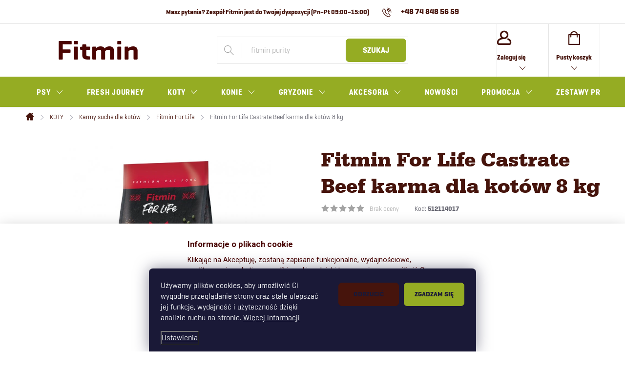

--- FILE ---
content_type: text/html; charset=utf-8
request_url: https://www.fitmin.pl/fitmin-cat-for-life-castrate-beef-8-kg/
body_size: 32772
content:
<!doctype html><html lang="pl" dir="ltr" class="header-background-light external-fonts-loaded"><head><meta charset="utf-8" /><meta name="viewport" content="width=device-width,initial-scale=1" /><title>Fitmin For Life Castrate Beef karma dla kotów 8 kg - fitmin.pl</title><link rel="preconnect" href="https://cdn.myshoptet.com" /><link rel="dns-prefetch" href="https://cdn.myshoptet.com" /><link rel="preload" href="https://cdn.myshoptet.com/prj/dist/master/cms/libs/jquery/jquery-1.11.3.min.js" as="script" /><link href="https://cdn.myshoptet.com/prj/dist/master/cms/templates/frontend_templates/shared/css/font-face/source-sans-3.css" rel="stylesheet"><link href="https://cdn.myshoptet.com/prj/dist/master/cms/templates/frontend_templates/shared/css/font-face/exo-2.css" rel="stylesheet"><script>
dataLayer = [];
dataLayer.push({'shoptet' : {
    "pageId": 1004,
    "pageType": "productDetail",
    "currency": "PLN",
    "currencyInfo": {
        "decimalSeparator": ",",
        "exchangeRate": 1,
        "priceDecimalPlaces": 2,
        "symbol": "z\u0142",
        "symbolLeft": 0,
        "thousandSeparator": " "
    },
    "language": "pl",
    "projectId": 503278,
    "product": {
        "id": 2020,
        "guid": "31ed643c-d528-11ee-aae5-6a6d81f8b3e4",
        "hasVariants": false,
        "codes": [
            {
                "code": 512114017,
                "quantity": "> 10",
                "stocks": [
                    {
                        "id": "ext",
                        "quantity": "> 10"
                    }
                ]
            }
        ],
        "code": "512114017",
        "name": "Fitmin For Life Castrate Beef karma dla kot\u00f3w 8 kg",
        "appendix": "",
        "weight": 8,
        "currentCategory": "KOTY | Karmy suche dla kot\u00f3w | Fitmin For Life",
        "currentCategoryGuid": "5f8bdfc7-933a-11ed-b7ab-ae0966dd538a",
        "defaultCategory": "KOTY | Karmy suche dla kot\u00f3w | Fitmin For Life",
        "defaultCategoryGuid": "5f8bdfc7-933a-11ed-b7ab-ae0966dd538a",
        "currency": "PLN",
        "priceWithVat": 167.5
    },
    "stocks": [
        {
            "id": "ext",
            "title": "Magazyn",
            "isDeliveryPoint": 0,
            "visibleOnEshop": 1
        }
    ],
    "cartInfo": {
        "id": null,
        "freeShipping": false,
        "freeShippingFrom": 129,
        "leftToFreeGift": {
            "formattedPrice": "200 z\u0142",
            "priceLeft": 200
        },
        "freeGift": false,
        "leftToFreeShipping": {
            "priceLeft": 129,
            "dependOnRegion": 0,
            "formattedPrice": "129 z\u0142"
        },
        "discountCoupon": [],
        "getNoBillingShippingPrice": {
            "withoutVat": 0,
            "vat": 0,
            "withVat": 0
        },
        "cartItems": [],
        "taxMode": "OSS"
    },
    "cart": [],
    "customer": {
        "priceRatio": 1,
        "priceListId": 1,
        "groupId": null,
        "registered": false,
        "mainAccount": false
    }
}});
dataLayer.push({'cookie_consent' : {
    "marketing": "denied",
    "analytics": "denied"
}});
document.addEventListener('DOMContentLoaded', function() {
    shoptet.consent.onAccept(function(agreements) {
        if (agreements.length == 0) {
            return;
        }
        dataLayer.push({
            'cookie_consent' : {
                'marketing' : (agreements.includes(shoptet.config.cookiesConsentOptPersonalisation)
                    ? 'granted' : 'denied'),
                'analytics': (agreements.includes(shoptet.config.cookiesConsentOptAnalytics)
                    ? 'granted' : 'denied')
            },
            'event': 'cookie_consent'
        });
    });
});
</script>

<!-- Google Tag Manager -->
<script>(function(w,d,s,l,i){w[l]=w[l]||[];w[l].push({'gtm.start':
new Date().getTime(),event:'gtm.js'});var f=d.getElementsByTagName(s)[0],
j=d.createElement(s),dl=l!='dataLayer'?'&l='+l:'';j.async=true;j.src=
'https://www.googletagmanager.com/gtm.js?id='+i+dl;f.parentNode.insertBefore(j,f);
})(window,document,'script','dataLayer','GTM-WTR3HL2');</script>
<!-- End Google Tag Manager -->

<meta property="og:type" content="website"><meta property="og:site_name" content="fitmin.pl"><meta property="og:url" content="https://www.fitmin.pl/fitmin-cat-for-life-castrate-beef-8-kg/"><meta property="og:title" content="Fitmin For Life Castrate Beef karma dla kotów 8 kg - fitmin.pl"><meta name="author" content="fitmin.pl"><meta name="web_author" content="Shoptet.cz"><meta name="dcterms.rightsHolder" content="www.fitmin.pl"><meta name="robots" content="index,follow"><meta property="og:image" content="https://cdn.myshoptet.com/usr/www.fitmin.pl/user/shop/big/2020-3_512114017-h.jpg?65dd6433"><meta property="og:description" content="Fitmin For Life Castrate Beef karma dla kotów 8 kg. Premium karma z wołowiną i ryżem jest odpowiednia dla dorosłych i kastrowanych kotów. Karma zawiera świeże mięso, ryż oraz kompleks pielęgnacji dentystycznej. Karma ma doskonały smak i jest odpowiednia nawet dla wybrednych kotów."><meta name="description" content="Fitmin For Life Castrate Beef karma dla kotów 8 kg. Premium karma z wołowiną i ryżem jest odpowiednia dla dorosłych i kastrowanych kotów. Karma zawiera świeże mięso, ryż oraz kompleks pielęgnacji dentystycznej. Karma ma doskonały smak i jest odpowiednia nawet dla wybrednych kotów."><meta name="google-site-verification" content="bJMqocCNtiWOKht56BWXL730NgWWv8NlWdDbLV5udsY"><meta property="product:price:amount" content="167.5"><meta property="product:price:currency" content="PLN"><style>:root {--color-primary: #46140C;--color-primary-h: 8;--color-primary-s: 71%;--color-primary-l: 16%;--color-primary-hover: #95AC23;--color-primary-hover-h: 70;--color-primary-hover-s: 66%;--color-primary-hover-l: 41%;--color-secondary: #95AC23;--color-secondary-h: 70;--color-secondary-s: 66%;--color-secondary-l: 41%;--color-secondary-hover: #516b00;--color-secondary-hover-h: 75;--color-secondary-hover-s: 100%;--color-secondary-hover-l: 21%;--color-tertiary: #95AC23;--color-tertiary-h: 70;--color-tertiary-s: 66%;--color-tertiary-l: 41%;--color-tertiary-hover: #516b00;--color-tertiary-hover-h: 75;--color-tertiary-hover-s: 100%;--color-tertiary-hover-l: 21%;--color-header-background: #ffffff;--template-font: "Source Sans 3";--template-headings-font: "Exo 2";--header-background-url: url("[data-uri]");--cookies-notice-background: #1A1937;--cookies-notice-color: #F8FAFB;--cookies-notice-button-hover: #f5f5f5;--cookies-notice-link-hover: #27263f;--templates-update-management-preview-mode-content: "Podgląd aktualizacji szablonu jest aktywny w Twojej przeglądarce."}</style>
    <script>var shoptet = shoptet || {};</script>
    <script src="https://cdn.myshoptet.com/prj/dist/master/shop/dist/main-3g-header.js.27c4444ba5dd6be3416d.js"></script>
<!-- User include --><!-- service 776(417) html code header -->
<link type="text/css" rel="stylesheet" media="all"  href="https://cdn.myshoptet.com/usr/paxio.myshoptet.com/user/documents/blank/style.css?v1602547"/>
<link href="https://cdn.myshoptet.com/prj/dist/master/shop/dist/font-shoptet-11.css.62c94c7785ff2cea73b2.css" rel="stylesheet">
<link href="https://cdn.myshoptet.com/usr/paxio.myshoptet.com/user/documents/blank/ikony.css?v9" rel="stylesheet">
<link type="text/css" rel="stylesheet" media="screen"  href="https://cdn.myshoptet.com/usr/paxio.myshoptet.com/user/documents/blank/preklady.css?v27" />
<link rel="stylesheet" href="https://cdn.myshoptet.com/usr/paxio.myshoptet.com/user/documents/blank/Slider/slick.css" />
<link rel="stylesheet" href="https://cdn.myshoptet.com/usr/paxio.myshoptet.com/user/documents/blank/Slider/slick-theme.css?v4" />
<link rel="stylesheet" href="https://cdn.myshoptet.com/usr/paxio.myshoptet.com/user/documents/blank/Slider/slick-classic.css?v3" />

<!-- api 498(150) html code header -->
<script async src="https://scripts.luigisbox.tech/LBX-653835.js"></script><meta name="luigisbox-tracker-id" content="523680-653835,pl"/><script type="text/javascript">const isPlpEnabled = sessionStorage.getItem('lbPlpEnabled') === 'true';if (isPlpEnabled) {const style = document.createElement("style");style.type = "text/css";style.id = "lb-plp-style";style.textContent = `body.type-category #content-wrapper,body.type-search #content-wrapper,body.type-category #content,body.type-search #content,body.type-category #content-in,body.type-search #content-in,body.type-category #main-in,body.type-search #main-in {min-height: 100vh;}body.type-category #content-wrapper > *,body.type-search #content-wrapper > *,body.type-category #content > *,body.type-search #content > *,body.type-category #content-in > *,body.type-search #content-in > *,body.type-category #main-in > *,body.type-search #main-in > * {display: none;}`;document.head.appendChild(style);}</script>
<!-- api 1004(637) html code header -->
<script>
      window.mehub = window.mehub || {};
      window.mehub.bonus = {
        businessId: 'f6125570-3bf1-4ca8-b050-9df2cd2c7275',
        addonId: '463e199d-bd37-41b1-ada0-b930b6ff6c86'
      }
    </script>
    
<!-- service 1004(637) html code header -->
<script src="https://mehub-framework.web.app/main.bundle.js?v=1"></script>
<!-- service 708(354) html code header -->
<link href="https://cdn.myshoptet.com/usr/302565.myshoptet.com/user/documents/assets/gifts/fv-studio-app-gifts.css?25.4.29" rel="stylesheet">
<link href="https://cdn.myshoptet.com/usr/302565.myshoptet.com/user/documents/assets/gifts/fv-studio-app-gifts.Classic.css?25.4.29" rel="stylesheet">

<style>
.ordering-process.id--9 [id~=free-gift-wrapper] ul li:hover,
.ordering-process.id--9 [class~=free-gifts-wrapper] ul li:hover,
.content-window.cart-window [class~=free-gifts-wrapper] ul li:hover {
    border-color: #46140C;
}

.ordering-process.id--9 [id~=free-gift-wrapper] ul li:not(.hidden-colorbox-visible),
.ordering-process.id--9 [class~=free-gifts-wrapper] ul li.active,
.content-window.cart-window [class~=free-gifts-wrapper] ul li.active {
    border-color: #46140C;
    border-width: 2px;
}

.fvstudio-delivery-info-single-gift {
border-color: #46140C;
}

</style>
<!-- project html code header -->
<script src="https://mw.fitmin.cz/api/assets/js/bootstrap.js"></script>
<link rel="stylesheet" href="/user/documents/upload/se-form/se-style.css?v=4">
<!-- Foxentry start -->
<script type="text/javascript" async>
  var Foxentry;
  (function () {
    var e = document.querySelector("script"), s = document.createElement('script');
    s.setAttribute('type', 'text/javascript');
    s.setAttribute('async', 'true');
    s.setAttribute('src', 'https://cdn.foxentry.cz/lib');
    e.parentNode.appendChild(s);
    s.onload = function(){ Foxentry = new FoxentryBase('caihXj0m5A'); }
  })();
</script>
<!-- Foxentry end -->

<!--Andylogy - DO NOT REMOVE-->
<link rel="stylesheet" href="https://andylogy-hosting-fitmin.web.app/index.css">
<style>
.in-objednavky .content-wrapper { opacity: 0}
.in-objednavky.klient-centrum .client-link ~ div > p > .btn {display: none}
</style>
<!--Andylogy-->
<style>
.type-category.in-program-lojalnosciowy-2 main#content {opacity:0}
</style>
<script src="https://se-forms.cz/public/web-forms-v2/subscribe/673893-5fbaz1751ecly6dib2fmbhuzbm97s8wvjs9pd90u8jqu5aazp0uyhf480e4c4utxokf6zseic15u1ok40p9hwkll054bd8zfm7jv" id="se-webformScriptLoader-673893-5fbaz1751ecly6dib2fmbhuzbm97s8wvjs9pd90u8jqu5aazp0uyhf480e4c4utxokf6zseic15u1ok40p9hwkll054bd8zfm7jv" async defer></script>

<!-- /User include --><link rel="shortcut icon" href="/favicon.ico" type="image/x-icon" /><link rel="canonical" href="https://www.fitmin.pl/fitmin-cat-for-life-castrate-beef-8-kg/" /><style>/* custom background */@media (min-width: 992px) {body {background-position: top center;background-repeat: no-repeat;background-attachment: scroll;}}</style>    <!-- Global site tag (gtag.js) - Google Analytics -->
    <script async src="https://www.googletagmanager.com/gtag/js?id=G-7T8NEBCDHK"></script>
    <script>
        
        window.dataLayer = window.dataLayer || [];
        function gtag(){dataLayer.push(arguments);}
        

                    console.debug('default consent data');

            gtag('consent', 'default', {"ad_storage":"denied","analytics_storage":"denied","ad_user_data":"denied","ad_personalization":"denied","wait_for_update":500});
            dataLayer.push({
                'event': 'default_consent'
            });
        
        gtag('js', new Date());

                gtag('config', 'UA-15981247-12', { 'groups': "UA" });
        
                gtag('config', 'G-7T8NEBCDHK', {"groups":"GA4","send_page_view":false,"content_group":"productDetail","currency":"PLN","page_language":"pl"});
        
        
        
        
        
        
                    gtag('event', 'page_view', {"send_to":"GA4","page_language":"pl","content_group":"productDetail","currency":"PLN"});
        
                gtag('set', 'currency', 'PLN');

        gtag('event', 'view_item', {
            "send_to": "UA",
            "items": [
                {
                    "id": "512114017",
                    "name": "Fitmin For Life Castrate Beef karma dla kot\u00f3w 8 kg",
                    "category": "KOTY \/ Karmy suche dla kot\u00f3w \/ Fitmin For Life",
                                                            "price": 155.09
                }
            ]
        });
        
        
        
        
        
                    gtag('event', 'view_item', {"send_to":"GA4","page_language":"pl","content_group":"productDetail","value":155.09,"currency":"PLN","items":[{"item_id":"512114017","item_name":"Fitmin For Life Castrate Beef karma dla kot\u00f3w 8 kg","item_category":"KOTY","item_category2":"Karmy suche dla kot\u00f3w","item_category3":"Fitmin For Life","price":155.09,"quantity":1,"index":0}]});
        
        
        
        
        
        
        
        document.addEventListener('DOMContentLoaded', function() {
            if (typeof shoptet.tracking !== 'undefined') {
                for (var id in shoptet.tracking.bannersList) {
                    gtag('event', 'view_promotion', {
                        "send_to": "UA",
                        "promotions": [
                            {
                                "id": shoptet.tracking.bannersList[id].id,
                                "name": shoptet.tracking.bannersList[id].name,
                                "position": shoptet.tracking.bannersList[id].position
                            }
                        ]
                    });
                }
            }

            shoptet.consent.onAccept(function(agreements) {
                if (agreements.length !== 0) {
                    console.debug('gtag consent accept');
                    var gtagConsentPayload =  {
                        'ad_storage': agreements.includes(shoptet.config.cookiesConsentOptPersonalisation)
                            ? 'granted' : 'denied',
                        'analytics_storage': agreements.includes(shoptet.config.cookiesConsentOptAnalytics)
                            ? 'granted' : 'denied',
                                                                                                'ad_user_data': agreements.includes(shoptet.config.cookiesConsentOptPersonalisation)
                            ? 'granted' : 'denied',
                        'ad_personalization': agreements.includes(shoptet.config.cookiesConsentOptPersonalisation)
                            ? 'granted' : 'denied',
                        };
                    console.debug('update consent data', gtagConsentPayload);
                    gtag('consent', 'update', gtagConsentPayload);
                    dataLayer.push(
                        { 'event': 'update_consent' }
                    );
                }
            });
        });
    </script>
</head><body class="desktop id-1004 in-fitmin-for-life-dla-kotow template-11 type-product type-detail one-column-body columns-mobile-2 columns-3 blank-mode blank-mode-css ums_forms_redesign--off ums_a11y_category_page--on ums_discussion_rating_forms--off ums_flags_display_unification--on ums_a11y_login--on mobile-header-version-1">
        <div id="fb-root"></div>
        <script>
            window.fbAsyncInit = function() {
                FB.init({
                    autoLogAppEvents : true,
                    xfbml            : true,
                    version          : 'v24.0'
                });
            };
        </script>
        <script async defer crossorigin="anonymous" src="https://connect.facebook.net/pl_PL/sdk.js#xfbml=1&version=v24.0"></script>
<!-- Google Tag Manager (noscript) -->
<noscript><iframe src="https://www.googletagmanager.com/ns.html?id=GTM-WTR3HL2"
height="0" width="0" style="display:none;visibility:hidden"></iframe></noscript>
<!-- End Google Tag Manager (noscript) -->

    <div class="siteCookies siteCookies--bottom siteCookies--dark js-siteCookies" role="dialog" data-testid="cookiesPopup" data-nosnippet>
        <div class="siteCookies__form">
            <div class="siteCookies__content">
                <div class="siteCookies__text">
                    Używamy plików cookies, aby umożliwić Ci wygodne przeglądanie strony oraz stale ulepszać jej funkcje, wydajność i użyteczność dzięki analizie ruchu na stronie. <a href="/polityka-ochrony-danych-osobowych/" target="_blank" rel="noopener noreferrer" title="Więcej informacji">Więcej informacji</a>
                </div>
                <p class="siteCookies__links">
                    <button class="siteCookies__link js-cookies-settings" aria-label="Ustawienia plików cookie" data-testid="cookiesSettings">Ustawienia</button>
                </p>
            </div>
            <div class="siteCookies__buttonWrap">
                                    <button class="siteCookies__button js-cookiesConsentSubmit" value="reject" aria-label="Odrzuć pliki cookie" data-testid="buttonCookiesReject">Odrzucić</button>
                                <button class="siteCookies__button js-cookiesConsentSubmit" value="all" aria-label="Zaakceptuj pliki cookie" data-testid="buttonCookiesAccept">Zgadzam się</button>
            </div>
        </div>
        <script>
            document.addEventListener("DOMContentLoaded", () => {
                const siteCookies = document.querySelector('.js-siteCookies');
                document.addEventListener("scroll", shoptet.common.throttle(() => {
                    const st = document.documentElement.scrollTop;
                    if (st > 1) {
                        siteCookies.classList.add('siteCookies--scrolled');
                    } else {
                        siteCookies.classList.remove('siteCookies--scrolled');
                    }
                }, 100));
            });
        </script>
    </div>
<a href="#content" class="skip-link sr-only">Przejść do treści</a><div class="overall-wrapper"><div class="user-action"><div class="container">
    <div class="user-action-in">
                    <div id="login" class="user-action-login popup-widget login-widget" role="dialog" aria-labelledby="loginHeading">
        <div class="popup-widget-inner">
                            <h2 id="loginHeading">Zaloguj się do swojego konta</h2><div id="customerLogin"><form action="/action/Customer/Login/" method="post" id="formLoginIncluded" class="csrf-enabled formLogin" data-testid="formLogin"><input type="hidden" name="referer" value="" /><div class="form-group"><div class="input-wrapper email js-validated-element-wrapper no-label"><input type="email" name="email" class="form-control" autofocus placeholder="Adres e-mail (np. jan@nowak.pl)" data-testid="inputEmail" autocomplete="email" required /></div></div><div class="form-group"><div class="input-wrapper password js-validated-element-wrapper no-label"><input type="password" name="password" class="form-control" placeholder="Hasło" data-testid="inputPassword" autocomplete="current-password" required /><span class="no-display">Nie możesz wypełnić tego pola</span><input type="text" name="surname" value="" class="no-display" /></div></div><div class="form-group"><div class="login-wrapper"><button type="submit" class="btn btn-secondary btn-text btn-login" data-testid="buttonSubmit">Zaloguj się</button><div class="password-helper"><a href="/rejestracja/" data-testid="signup" rel="nofollow">Zarejestruj się</a><a href="/centrum-klientow/zapomniane-haslo/" rel="nofollow">Nie pamiętam hasła</a></div></div></div><div class="social-login-buttons"><div class="social-login-buttons-divider"><span>lub</span></div><div class="form-group"><a href="/action/Social/login/?provider=Facebook" class="login-btn facebook" rel="nofollow"><span class="login-facebook-icon"></span><strong>Logowanie za pośrednictwem Facebook</strong></a></div><div class="form-group"><a href="/action/Social/login/?provider=Google" class="login-btn google" rel="nofollow"><span class="login-google-icon"></span><strong>Logowanie za pośrednictwem Google</strong></a></div></div></form>
</div>                    </div>
    </div>

                            <div id="cart-widget" class="user-action-cart popup-widget cart-widget loader-wrapper" data-testid="popupCartWidget" role="dialog" aria-hidden="true">
    <div class="popup-widget-inner cart-widget-inner place-cart-here">
        <div class="loader-overlay">
            <div class="loader"></div>
        </div>
    </div>

    <div class="cart-widget-button">
        <a href="/koszyk/" class="btn btn-conversion" id="continue-order-button" rel="nofollow" data-testid="buttonNextStep">Przejdź do koszyka</a>
    </div>
</div>
            </div>
</div>
</div><div class="top-navigation-bar" data-testid="topNavigationBar">

    <div class="container">

        <div class="top-navigation-contacts">
            <strong>Wsparcie klienta:</strong><a href="tel:+48748485659" class="project-phone" aria-label="Zadzwonić na +48748485659" data-testid="contactboxPhone"><span>+48 74 848 56 59</span></a><a href="mailto:info@fitmin.pl" class="project-email" data-testid="contactboxEmail"><span>info@fitmin.pl</span></a>        </div>

                            <div class="top-navigation-menu">
                <div class="top-navigation-menu-trigger"></div>
                <ul class="top-navigation-bar-menu">
                                            <li class="top-navigation-menu-item-39">
                            <a href="/regulamin-sklepu/">Regulamin sklepu</a>
                        </li>
                                            <li class="top-navigation-menu-item-1061">
                            <a href="/formy-platnosci-i-sposob-dostawy/">Formy płatności i sposób dostawy</a>
                        </li>
                                            <li class="top-navigation-menu-item-691">
                            <a href="/polityka-ochrony-danych-osobowych/">Polityka ochrony danych osobowych</a>
                        </li>
                                            <li class="top-navigation-menu-item-1064">
                            <a href="/warunki-ochrony-danych-osobowych/">Klauzura informacyjna RODO</a>
                        </li>
                                            <li class="top-navigation-menu-item-1067">
                            <a href="/procedura-reklamacyjna/">Procedura reklamacyjna</a>
                        </li>
                                            <li class="top-navigation-menu-item-1070">
                            <a href="/informacje-o-plikach-cookies/">Informacje o plikach cookies</a>
                        </li>
                                            <li class="top-navigation-menu-item-1216">
                            <a href="/faq---najczesciej-zadawane-pytania/">FAQ – najczęściej zadawane pytania</a>
                        </li>
                                    </ul>
                <ul class="top-navigation-bar-menu-helper"></ul>
            </div>
        
        <div class="top-navigation-tools top-navigation-tools--language">
            <div class="responsive-tools">
                <a href="#" class="toggle-window" data-target="search" aria-label="Szukaj" data-testid="linkSearchIcon"></a>
                                                            <a href="#" class="toggle-window" data-target="login"></a>
                                                    <a href="#" class="toggle-window" data-target="navigation" aria-label="Menu" data-testid="hamburgerMenu"></a>
            </div>
                        <button class="top-nav-button top-nav-button-login toggle-window" type="button" data-target="login" aria-haspopup="dialog" aria-controls="login" aria-expanded="false" data-testid="signin"><span>Zaloguj się</span></button>        </div>

    </div>

</div>
<header id="header"><div class="container navigation-wrapper">
    <div class="header-top">
        <div class="site-name-wrapper">
            <div class="site-name"><a href="/" data-testid="linkWebsiteLogo"><img src="https://cdn.myshoptet.com/usr/www.fitmin.pl/user/logos/logo-fitmin-1.svg" alt="fitmin.pl" fetchpriority="low" /></a></div>        </div>
        <div class="search" itemscope itemtype="https://schema.org/WebSite">
            <meta itemprop="headline" content="Fitmin For Life"/><meta itemprop="url" content="https://www.fitmin.pl"/><meta itemprop="text" content="Fitmin For Life Castrate Beef karma dla kotów 8 kg. Premium karma z wołowiną i ryżem jest odpowiednia dla dorosłych i kastrowanych kotów. Karma zawiera świeże mięso, ryż oraz kompleks pielęgnacji dentystycznej. Karma ma doskonały smak i jest odpowiednia nawet dla wybrednych kotów."/>            <form action="/action/ProductSearch/prepareString/" method="post"
    id="formSearchForm" class="search-form compact-form js-search-main"
    itemprop="potentialAction" itemscope itemtype="https://schema.org/SearchAction" data-testid="searchForm">
    <fieldset>
        <meta itemprop="target"
            content="https://www.fitmin.pl/wyszukiwanie/?string={string}"/>
        <input type="hidden" name="language" value="pl"/>
        
            
<input
    type="search"
    name="string"
        class="query-input form-control search-input js-search-input"
    placeholder="Napisz czego szukasz"
    autocomplete="off"
    required
    itemprop="query-input"
    aria-label="Wyszukiwanie"
    data-testid="searchInput"
>
            <button type="submit" class="btn btn-default" data-testid="searchBtn">Szukaj</button>
        
    </fieldset>
</form>
        </div>
        <div class="navigation-buttons">
                
    <a href="/koszyk/" class="btn btn-icon toggle-window cart-count" data-target="cart" data-hover="true" data-redirect="true" data-testid="headerCart" rel="nofollow" aria-haspopup="dialog" aria-expanded="false" aria-controls="cart-widget">
        
                <span class="sr-only">Koszyk</span>
        
            <span class="cart-price visible-lg-inline-block" data-testid="headerCartPrice">
                                    Pusty koszyk                            </span>
        
    
            </a>
        </div>
    </div>
    <nav id="navigation" aria-label="Menu główne" data-collapsible="true"><div class="navigation-in menu"><ul class="menu-level-1" role="menubar" data-testid="headerMenuItems"><li class="menu-item-755 ext" role="none"><a href="/psy/" data-testid="headerMenuItem" role="menuitem" aria-haspopup="true" aria-expanded="false"><b>PSY</b><span class="submenu-arrow"></span></a><ul class="menu-level-2" aria-label="PSY" tabindex="-1" role="menu"><li class="menu-item-758 has-third-level" role="none"><a href="/karmy-suche-dla-psow/" class="menu-image" data-testid="headerMenuItem" tabindex="-1" aria-hidden="true"><img src="data:image/svg+xml,%3Csvg%20width%3D%22140%22%20height%3D%22100%22%20xmlns%3D%22http%3A%2F%2Fwww.w3.org%2F2000%2Fsvg%22%3E%3C%2Fsvg%3E" alt="" aria-hidden="true" width="140" height="100"  data-src="https://cdn.myshoptet.com/usr/www.fitmin.pl/user/categories/thumb/fitmin_dog_purity_gf_adult_beef_12kg_recyclable_s3-1.jpg" fetchpriority="low" /></a><div><a href="/karmy-suche-dla-psow/" data-testid="headerMenuItem" role="menuitem"><span>Karmy suche dla psów</span></a>
                                                    <ul class="menu-level-3" role="menu">
                                                                    <li class="menu-item-1228" role="none">
                                        <a href="/fresh-journey/" data-testid="headerMenuItem" role="menuitem">
                                            Fresh Journey</a>,                                    </li>
                                                                    <li class="menu-item-767" role="none">
                                        <a href="/fitmin-purity/" data-testid="headerMenuItem" role="menuitem">
                                            Fitmin Purity</a>,                                    </li>
                                                                    <li class="menu-item-770" role="none">
                                        <a href="/program-zywieniowy-fitmin/" data-testid="headerMenuItem" role="menuitem">
                                            Program Żywieniowy Fitmin</a>,                                    </li>
                                                                    <li class="menu-item-773" role="none">
                                        <a href="/fitmin-for-life/" data-testid="headerMenuItem" role="menuitem">
                                            Fitmin For Life</a>                                    </li>
                                                            </ul>
                        </div></li><li class="menu-item-761 has-third-level" role="none"><a href="/mokre-karmy/" class="menu-image" data-testid="headerMenuItem" tabindex="-1" aria-hidden="true"><img src="data:image/svg+xml,%3Csvg%20width%3D%22140%22%20height%3D%22100%22%20xmlns%3D%22http%3A%2F%2Fwww.w3.org%2F2000%2Fsvg%22%3E%3C%2Fsvg%3E" alt="" aria-hidden="true" width="140" height="100"  data-src="https://cdn.myshoptet.com/usr/www.fitmin.pl/user/categories/thumb/140x100px_psi_mokra-krmiva.jpg" fetchpriority="low" /></a><div><a href="/mokre-karmy/" data-testid="headerMenuItem" role="menuitem"><span>Mokre karmy</span></a>
                                                    <ul class="menu-level-3" role="menu">
                                                                    <li class="menu-item-764" role="none">
                                        <a href="/konserwy-dla-psow/" data-testid="headerMenuItem" role="menuitem">
                                            Konserwy</a>,                                    </li>
                                                                    <li class="menu-item-809" role="none">
                                        <a href="/saszetki-dla-psow/" data-testid="headerMenuItem" role="menuitem">
                                            Saszetki</a>,                                    </li>
                                                                    <li class="menu-item-797" role="none">
                                        <a href="/kielbasy/" data-testid="headerMenuItem" role="menuitem">
                                            Kiełbasy</a>                                    </li>
                                                            </ul>
                        </div></li><li class="menu-item-815 has-third-level" role="none"><a href="/przysmaki-dla-psow/" class="menu-image" data-testid="headerMenuItem" tabindex="-1" aria-hidden="true"><img src="data:image/svg+xml,%3Csvg%20width%3D%22140%22%20height%3D%22100%22%20xmlns%3D%22http%3A%2F%2Fwww.w3.org%2F2000%2Fsvg%22%3E%3C%2Fsvg%3E" alt="" aria-hidden="true" width="140" height="100"  data-src="https://cdn.myshoptet.com/usr/www.fitmin.pl/user/categories/thumb/570114000700087_zo_fitmin_dog_purity_snax_stripes_beef_120_g_en-pl_box_content.jpg" fetchpriority="low" /></a><div><a href="/przysmaki-dla-psow/" data-testid="headerMenuItem" role="menuitem"><span>Przysmaki</span></a>
                                                    <ul class="menu-level-3" role="menu">
                                                                    <li class="menu-item-1246" role="none">
                                        <a href="/freeze-journey-lead/" data-testid="headerMenuItem" role="menuitem">
                                            Freeze Journey</a>,                                    </li>
                                                                    <li class="menu-item-818" role="none">
                                        <a href="/przysmaki-purity/" data-testid="headerMenuItem" role="menuitem">
                                            Purity</a>,                                    </li>
                                                                    <li class="menu-item-1187" role="none">
                                        <a href="/program-zywieniowy-fitmin-2/" data-testid="headerMenuItem" role="menuitem">
                                            Program Żywieniowy Fitmin</a>,                                    </li>
                                                                    <li class="menu-item-821" role="none">
                                        <a href="/przysmaki-fitmin-for-life/" data-testid="headerMenuItem" role="menuitem">
                                            Fitmin For Life</a>                                    </li>
                                                            </ul>
                        </div></li><li class="menu-item-959" role="none"><a href="/suplementy-diety/" class="menu-image" data-testid="headerMenuItem" tabindex="-1" aria-hidden="true"><img src="data:image/svg+xml,%3Csvg%20width%3D%22140%22%20height%3D%22100%22%20xmlns%3D%22http%3A%2F%2Fwww.w3.org%2F2000%2Fsvg%22%3E%3C%2Fsvg%3E" alt="" aria-hidden="true" width="140" height="100"  data-src="https://cdn.myshoptet.com/usr/www.fitmin.pl/user/categories/thumb/140x100px_psi_purity_doplnky_pl-1.jpg" fetchpriority="low" /></a><div><a href="/suplementy-diety/" data-testid="headerMenuItem" role="menuitem"><span>Suplementy diety dla dorosłych psów</span></a>
                        </div></li><li class="menu-item-851 has-third-level" role="none"><a href="/pielegnacja-psow/" class="menu-image" data-testid="headerMenuItem" tabindex="-1" aria-hidden="true"><img src="data:image/svg+xml,%3Csvg%20width%3D%22140%22%20height%3D%22100%22%20xmlns%3D%22http%3A%2F%2Fwww.w3.org%2F2000%2Fsvg%22%3E%3C%2Fsvg%3E" alt="" aria-hidden="true" width="140" height="100"  data-src="https://cdn.myshoptet.com/usr/www.fitmin.pl/user/categories/thumb/140x100px_kocky_kartac.jpg" fetchpriority="low" /></a><div><a href="/pielegnacja-psow/" data-testid="headerMenuItem" role="menuitem"><span>Pielęgnacja psów</span></a>
                                                    <ul class="menu-level-3" role="menu">
                                                                    <li class="menu-item-842" role="none">
                                        <a href="/szampony/" data-testid="headerMenuItem" role="menuitem">
                                            Szampony</a>                                    </li>
                                                            </ul>
                        </div></li><li class="menu-item-1114" role="none"><a href="/zabawki-dla-psow/" class="menu-image" data-testid="headerMenuItem" tabindex="-1" aria-hidden="true"><img src="data:image/svg+xml,%3Csvg%20width%3D%22140%22%20height%3D%22100%22%20xmlns%3D%22http%3A%2F%2Fwww.w3.org%2F2000%2Fsvg%22%3E%3C%2Fsvg%3E" alt="" aria-hidden="true" width="140" height="100"  data-src="https://cdn.myshoptet.com/usr/www.fitmin.pl/user/categories/thumb/uzel_1000px.jpg" fetchpriority="low" /></a><div><a href="/zabawki-dla-psow/" data-testid="headerMenuItem" role="menuitem"><span>Zabawki dla psów</span></a>
                        </div></li><li class="menu-item-845" role="none"><a href="/produkty-dla-najmlodszych-szczeniat/" class="menu-image" data-testid="headerMenuItem" tabindex="-1" aria-hidden="true"><img src="data:image/svg+xml,%3Csvg%20width%3D%22140%22%20height%3D%22100%22%20xmlns%3D%22http%3A%2F%2Fwww.w3.org%2F2000%2Fsvg%22%3E%3C%2Fsvg%3E" alt="" aria-hidden="true" width="140" height="100"  data-src="https://cdn.myshoptet.com/usr/www.fitmin.pl/user/categories/thumb/fnpd_puppy_mleko_2kg_2023_1000x1000.jpg" fetchpriority="low" /></a><div><a href="/produkty-dla-najmlodszych-szczeniat/" data-testid="headerMenuItem" role="menuitem"><span>Produkty dla najmłodszych szczeniąt</span></a>
                        </div></li><li class="menu-item-848" role="none"><a href="/oleje/" class="menu-image" data-testid="headerMenuItem" tabindex="-1" aria-hidden="true"><img src="data:image/svg+xml,%3Csvg%20width%3D%22140%22%20height%3D%22100%22%20xmlns%3D%22http%3A%2F%2Fwww.w3.org%2F2000%2Fsvg%22%3E%3C%2Fsvg%3E" alt="" aria-hidden="true" width="140" height="100"  data-src="https://cdn.myshoptet.com/usr/www.fitmin.pl/user/categories/thumb/lososovy_olej_1l_cz_1000x1000.jpg" fetchpriority="low" /></a><div><a href="/oleje/" data-testid="headerMenuItem" role="menuitem"><span>Oleje</span></a>
                        </div></li><li class="menu-item-1144" role="none"><a href="/box-prezentowy-dla-psow/" class="menu-image" data-testid="headerMenuItem" tabindex="-1" aria-hidden="true"><img src="data:image/svg+xml,%3Csvg%20width%3D%22140%22%20height%3D%22100%22%20xmlns%3D%22http%3A%2F%2Fwww.w3.org%2F2000%2Fsvg%22%3E%3C%2Fsvg%3E" alt="" aria-hidden="true" width="140" height="100"  data-src="https://cdn.myshoptet.com/usr/www.fitmin.pl/user/categories/thumb/fpd_snax_bonboniera_250g.png" fetchpriority="low" /></a><div><a href="/box-prezentowy-dla-psow/" data-testid="headerMenuItem" role="menuitem"><span>ZESTAWY PREZENTOWE</span></a>
                        </div></li><li class="menu-item-1132" role="none"><a href="/probki-pasz/" class="menu-image" data-testid="headerMenuItem" tabindex="-1" aria-hidden="true"><img src="data:image/svg+xml,%3Csvg%20width%3D%22140%22%20height%3D%22100%22%20xmlns%3D%22http%3A%2F%2Fwww.w3.org%2F2000%2Fsvg%22%3E%3C%2Fsvg%3E" alt="" aria-hidden="true" width="140" height="100"  data-src="https://cdn.myshoptet.com/usr/www.fitmin.pl/user/categories/thumb/fnpd-medium-vzorek-100g_1000x1000.jpg" fetchpriority="low" /></a><div><a href="/probki-pasz/" data-testid="headerMenuItem" role="menuitem"><span>Próbki karm</span></a>
                        </div></li></ul></li>
<li class="menu-item-1240" role="none"><a href="/fresh-journey-lead/" data-testid="headerMenuItem" role="menuitem" aria-expanded="false"><b>Fresh Journey</b></a></li>
<li class="menu-item-854 ext" role="none"><a href="/koty/" data-testid="headerMenuItem" role="menuitem" aria-haspopup="true" aria-expanded="false"><b>KOTY</b><span class="submenu-arrow"></span></a><ul class="menu-level-2" aria-label="KOTY" tabindex="-1" role="menu"><li class="menu-item-857 has-third-level" role="none"><a href="/karmy-suche-dla-kotow/" class="menu-image" data-testid="headerMenuItem" tabindex="-1" aria-hidden="true"><img src="data:image/svg+xml,%3Csvg%20width%3D%22140%22%20height%3D%22100%22%20xmlns%3D%22http%3A%2F%2Fwww.w3.org%2F2000%2Fsvg%22%3E%3C%2Fsvg%3E" alt="" aria-hidden="true" width="140" height="100"  data-src="https://cdn.myshoptet.com/usr/www.fitmin.pl/user/categories/thumb/140x100px_kocky_granule.jpg" fetchpriority="low" /></a><div><a href="/karmy-suche-dla-kotow/" data-testid="headerMenuItem" role="menuitem"><span>Karmy suche dla kotów</span></a>
                                                    <ul class="menu-level-3" role="menu">
                                                                    <li class="menu-item-1001" role="none">
                                        <a href="/fitmin-purity-dla-kotow/" data-testid="headerMenuItem" role="menuitem">
                                            Fitmin Purity</a>,                                    </li>
                                                                    <li class="menu-item-1004" role="none">
                                        <a href="/fitmin-for-life-dla-kotow/" class="active" data-testid="headerMenuItem" role="menuitem">
                                            Fitmin For Life</a>                                    </li>
                                                            </ul>
                        </div></li><li class="menu-item-860 has-third-level" role="none"><a href="/mokre-karmy-dla-kotow/" class="menu-image" data-testid="headerMenuItem" tabindex="-1" aria-hidden="true"><img src="data:image/svg+xml,%3Csvg%20width%3D%22140%22%20height%3D%22100%22%20xmlns%3D%22http%3A%2F%2Fwww.w3.org%2F2000%2Fsvg%22%3E%3C%2Fsvg%3E" alt="" aria-hidden="true" width="140" height="100"  data-src="https://cdn.myshoptet.com/usr/www.fitmin.pl/user/categories/thumb/ffl_cat_kapsicka_salmon-sterilized_skupinove_baleni_s3.jpg" fetchpriority="low" /></a><div><a href="/mokre-karmy-dla-kotow/" data-testid="headerMenuItem" role="menuitem"><span>Mokre karmy</span></a>
                                                    <ul class="menu-level-3" role="menu">
                                                                    <li class="menu-item-1087" role="none">
                                        <a href="/saszetki-dla-kotow/" data-testid="headerMenuItem" role="menuitem">
                                            Saszetki</a>,                                    </li>
                                                                    <li class="menu-item-1090" role="none">
                                        <a href="/konserwy-dla-kotow/" data-testid="headerMenuItem" role="menuitem">
                                            Konserwy</a>                                    </li>
                                                            </ul>
                        </div></li><li class="menu-item-863 has-third-level" role="none"><a href="/smakolyki-dla-kotow/" class="menu-image" data-testid="headerMenuItem" tabindex="-1" aria-hidden="true"><img src="data:image/svg+xml,%3Csvg%20width%3D%22140%22%20height%3D%22100%22%20xmlns%3D%22http%3A%2F%2Fwww.w3.org%2F2000%2Fsvg%22%3E%3C%2Fsvg%3E" alt="" aria-hidden="true" width="140" height="100"  data-src="https://cdn.myshoptet.com/usr/www.fitmin.pl/user/categories/thumb/140x100px_en_cat_snax.jpg" fetchpriority="low" /></a><div><a href="/smakolyki-dla-kotow/" data-testid="headerMenuItem" role="menuitem"><span>Smakołyki</span></a>
                                                    <ul class="menu-level-3" role="menu">
                                                                    <li class="menu-item-1249" role="none">
                                        <a href="/freeze-journey-koty/" data-testid="headerMenuItem" role="menuitem">
                                            Freeze Journey</a>,                                    </li>
                                                                    <li class="menu-item-1025" role="none">
                                        <a href="/smakolyki-fitmin-purity-dla-kotow/" data-testid="headerMenuItem" role="menuitem">
                                            Fitmin Purity</a>,                                    </li>
                                                                    <li class="menu-item-1022" role="none">
                                        <a href="/smakolyki-fitmin-for-life-dla-kotow/" data-testid="headerMenuItem" role="menuitem">
                                            Fitmin For Life</a>,                                    </li>
                                                                    <li class="menu-item-1195" role="none">
                                        <a href="/liofilizowane-przysmaki-dla-kotow/" data-testid="headerMenuItem" role="menuitem">
                                            Liofilizowane przysmaki</a>                                    </li>
                                                            </ul>
                        </div></li><li class="menu-item-866" role="none"><a href="/pielegnacja-kota/" class="menu-image" data-testid="headerMenuItem" tabindex="-1" aria-hidden="true"><img src="data:image/svg+xml,%3Csvg%20width%3D%22140%22%20height%3D%22100%22%20xmlns%3D%22http%3A%2F%2Fwww.w3.org%2F2000%2Fsvg%22%3E%3C%2Fsvg%3E" alt="" aria-hidden="true" width="140" height="100"  data-src="https://cdn.myshoptet.com/usr/www.fitmin.pl/user/categories/thumb/140x100px_psi_kleste.jpg" fetchpriority="low" /></a><div><a href="/pielegnacja-kota/" data-testid="headerMenuItem" role="menuitem"><span>Pielęgnacja kota</span></a>
                        </div></li><li class="menu-item-869" role="none"><a href="/zwirek/" class="menu-image" data-testid="headerMenuItem" tabindex="-1" aria-hidden="true"><img src="data:image/svg+xml,%3Csvg%20width%3D%22140%22%20height%3D%22100%22%20xmlns%3D%22http%3A%2F%2Fwww.w3.org%2F2000%2Fsvg%22%3E%3C%2Fsvg%3E" alt="" aria-hidden="true" width="140" height="100"  data-src="https://cdn.myshoptet.com/usr/www.fitmin.pl/user/categories/thumb/140x100px_kocky_podestylka.jpg" fetchpriority="low" /></a><div><a href="/zwirek/" data-testid="headerMenuItem" role="menuitem"><span>Żwirek</span></a>
                        </div></li><li class="menu-item-1190" role="none"><a href="/zabawki-dla-kotow/" class="menu-image" data-testid="headerMenuItem" tabindex="-1" aria-hidden="true"><img src="data:image/svg+xml,%3Csvg%20width%3D%22140%22%20height%3D%22100%22%20xmlns%3D%22http%3A%2F%2Fwww.w3.org%2F2000%2Fsvg%22%3E%3C%2Fsvg%3E" alt="" aria-hidden="true" width="140" height="100"  data-src="https://cdn.myshoptet.com/usr/www.fitmin.pl/user/categories/thumb/kuli__ka_s_pe____m.jpg" fetchpriority="low" /></a><div><a href="/zabawki-dla-kotow/" data-testid="headerMenuItem" role="menuitem"><span>Zabawki dla kotów</span></a>
                        </div></li><li class="menu-item-1192" role="none"><a href="/produkty-dla-kociat/" class="menu-image" data-testid="headerMenuItem" tabindex="-1" aria-hidden="true"><img src="data:image/svg+xml,%3Csvg%20width%3D%22140%22%20height%3D%22100%22%20xmlns%3D%22http%3A%2F%2Fwww.w3.org%2F2000%2Fsvg%22%3E%3C%2Fsvg%3E" alt="" aria-hidden="true" width="140" height="100"  data-src="https://cdn.myshoptet.com/usr/www.fitmin.pl/user/categories/thumb/fitmin-cat-purity-kitten-1-5-kg-h-l.jpg" fetchpriority="low" /></a><div><a href="/produkty-dla-kociat/" data-testid="headerMenuItem" role="menuitem"><span>Produkty dla kociąt</span></a>
                        </div></li></ul></li>
<li class="menu-item-872 ext" role="none"><a href="/konie/" data-testid="headerMenuItem" role="menuitem" aria-haspopup="true" aria-expanded="false"><b>KONIE</b><span class="submenu-arrow"></span></a><ul class="menu-level-2" aria-label="KONIE" tabindex="-1" role="menu"><li class="menu-item-875" role="none"><a href="/pasze-ekstrudowane/" class="menu-image" data-testid="headerMenuItem" tabindex="-1" aria-hidden="true"><img src="data:image/svg+xml,%3Csvg%20width%3D%22140%22%20height%3D%22100%22%20xmlns%3D%22http%3A%2F%2Fwww.w3.org%2F2000%2Fsvg%22%3E%3C%2Fsvg%3E" alt="" aria-hidden="true" width="140" height="100"  data-src="https://cdn.myshoptet.com/usr/www.fitmin.pl/user/categories/thumb/140x100px_kone_extrudovane.jpg" fetchpriority="low" /></a><div><a href="/pasze-ekstrudowane/" data-testid="headerMenuItem" role="menuitem"><span>Pasze Ekstrudowane</span></a>
                        </div></li><li class="menu-item-878" role="none"><a href="/pasze-granulowane/" class="menu-image" data-testid="headerMenuItem" tabindex="-1" aria-hidden="true"><img src="data:image/svg+xml,%3Csvg%20width%3D%22140%22%20height%3D%22100%22%20xmlns%3D%22http%3A%2F%2Fwww.w3.org%2F2000%2Fsvg%22%3E%3C%2Fsvg%3E" alt="" aria-hidden="true" width="140" height="100"  data-src="https://cdn.myshoptet.com/usr/www.fitmin.pl/user/categories/thumb/140x100px_kone_granulovane.jpg" fetchpriority="low" /></a><div><a href="/pasze-granulowane/" data-testid="headerMenuItem" role="menuitem"><span>Pasze Granulowane</span></a>
                        </div></li><li class="menu-item-881" role="none"><a href="/pasze-musli/" class="menu-image" data-testid="headerMenuItem" tabindex="-1" aria-hidden="true"><img src="data:image/svg+xml,%3Csvg%20width%3D%22140%22%20height%3D%22100%22%20xmlns%3D%22http%3A%2F%2Fwww.w3.org%2F2000%2Fsvg%22%3E%3C%2Fsvg%3E" alt="" aria-hidden="true" width="140" height="100"  data-src="https://cdn.myshoptet.com/usr/www.fitmin.pl/user/categories/thumb/140x100px_kone_musli.jpg" fetchpriority="low" /></a><div><a href="/pasze-musli/" data-testid="headerMenuItem" role="menuitem"><span>Pasze Müsli</span></a>
                        </div></li><li class="menu-item-884" role="none"><a href="/suplementy-fitmin-solution/" class="menu-image" data-testid="headerMenuItem" tabindex="-1" aria-hidden="true"><img src="data:image/svg+xml,%3Csvg%20width%3D%22140%22%20height%3D%22100%22%20xmlns%3D%22http%3A%2F%2Fwww.w3.org%2F2000%2Fsvg%22%3E%3C%2Fsvg%3E" alt="" aria-hidden="true" width="140" height="100"  data-src="https://cdn.myshoptet.com/usr/www.fitmin.pl/user/categories/thumb/140x100px_kone_doplnky.jpg" fetchpriority="low" /></a><div><a href="/suplementy-fitmin-solution/" data-testid="headerMenuItem" role="menuitem"><span>Suplementy Fitmin Solution</span></a>
                        </div></li><li class="menu-item-887" role="none"><a href="/suplelementy-mineralne-i-mineralno-witaminowe/" class="menu-image" data-testid="headerMenuItem" tabindex="-1" aria-hidden="true"><img src="data:image/svg+xml,%3Csvg%20width%3D%22140%22%20height%3D%22100%22%20xmlns%3D%22http%3A%2F%2Fwww.w3.org%2F2000%2Fsvg%22%3E%3C%2Fsvg%3E" alt="" aria-hidden="true" width="140" height="100"  data-src="https://cdn.myshoptet.com/usr/www.fitmin.pl/user/categories/thumb/140x100px_kone_vitaminove-doplnky.jpg" fetchpriority="low" /></a><div><a href="/suplelementy-mineralne-i-mineralno-witaminowe/" data-testid="headerMenuItem" role="menuitem"><span>Suplementy mineralne i mineralno-witaminowe</span></a>
                        </div></li><li class="menu-item-890" role="none"><a href="/przysmaki-dla-koni/" class="menu-image" data-testid="headerMenuItem" tabindex="-1" aria-hidden="true"><img src="data:image/svg+xml,%3Csvg%20width%3D%22140%22%20height%3D%22100%22%20xmlns%3D%22http%3A%2F%2Fwww.w3.org%2F2000%2Fsvg%22%3E%3C%2Fsvg%3E" alt="" aria-hidden="true" width="140" height="100"  data-src="https://cdn.myshoptet.com/usr/www.fitmin.pl/user/categories/thumb/fitmin_horse_snax_200g_1000.png" fetchpriority="low" /></a><div><a href="/przysmaki-dla-koni/" data-testid="headerMenuItem" role="menuitem"><span>Przysmaki</span></a>
                        </div></li></ul></li>
<li class="menu-item-917 ext" role="none"><a href="/gryzonie/" data-testid="headerMenuItem" role="menuitem" aria-haspopup="true" aria-expanded="false"><b>GRYZONIE</b><span class="submenu-arrow"></span></a><ul class="menu-level-2" aria-label="GRYZONIE" tabindex="-1" role="menu"><li class="menu-item-920 has-third-level" role="none"><a href="/karmy-dla-gryzoni/" class="menu-image" data-testid="headerMenuItem" tabindex="-1" aria-hidden="true"><img src="data:image/svg+xml,%3Csvg%20width%3D%22140%22%20height%3D%22100%22%20xmlns%3D%22http%3A%2F%2Fwww.w3.org%2F2000%2Fsvg%22%3E%3C%2Fsvg%3E" alt="" aria-hidden="true" width="140" height="100"  data-src="https://cdn.myshoptet.com/usr/www.fitmin.pl/user/categories/thumb/karmy_dla_gryzoni.jpg" fetchpriority="low" /></a><div><a href="/karmy-dla-gryzoni/" data-testid="headerMenuItem" role="menuitem"><span>Karmy dla gryzoni</span></a>
                                                    <ul class="menu-level-3" role="menu">
                                                                    <li class="menu-item-1040" role="none">
                                        <a href="/fitmin-for-friends/" data-testid="headerMenuItem" role="menuitem">
                                            Fitmin For Friends</a>                                    </li>
                                                            </ul>
                        </div></li><li class="menu-item-914" role="none"><a href="/akcesoria-dla-gryzoni/" class="menu-image" data-testid="headerMenuItem" tabindex="-1" aria-hidden="true"><img src="data:image/svg+xml,%3Csvg%20width%3D%22140%22%20height%3D%22100%22%20xmlns%3D%22http%3A%2F%2Fwww.w3.org%2F2000%2Fsvg%22%3E%3C%2Fsvg%3E" alt="" aria-hidden="true" width="140" height="100"  data-src="https://cdn.myshoptet.com/usr/www.fitmin.pl/user/categories/thumb/140x100px_hlodavci_hracky.jpg" fetchpriority="low" /></a><div><a href="/akcesoria-dla-gryzoni/" data-testid="headerMenuItem" role="menuitem"><span>Akcesoria dla gryzoni</span></a>
                        </div></li></ul></li>
<li class="menu-item-902 ext" role="none"><a href="/akcesoria-fitmin/" data-testid="headerMenuItem" role="menuitem" aria-haspopup="true" aria-expanded="false"><b>AKCESORIA</b><span class="submenu-arrow"></span></a><ul class="menu-level-2" aria-label="AKCESORIA" tabindex="-1" role="menu"><li class="menu-item-905" role="none"><a href="/odziez/" class="menu-image" data-testid="headerMenuItem" tabindex="-1" aria-hidden="true"><img src="data:image/svg+xml,%3Csvg%20width%3D%22140%22%20height%3D%22100%22%20xmlns%3D%22http%3A%2F%2Fwww.w3.org%2F2000%2Fsvg%22%3E%3C%2Fsvg%3E" alt="" aria-hidden="true" width="140" height="100"  data-src="https://cdn.myshoptet.com/usr/www.fitmin.pl/user/categories/thumb/140x100px_promo_obleceni.jpg" fetchpriority="low" /></a><div><a href="/odziez/" data-testid="headerMenuItem" role="menuitem"><span>Odzież</span></a>
                        </div></li><li class="menu-item-911" role="none"><a href="/dodatki/" class="menu-image" data-testid="headerMenuItem" tabindex="-1" aria-hidden="true"><img src="data:image/svg+xml,%3Csvg%20width%3D%22140%22%20height%3D%22100%22%20xmlns%3D%22http%3A%2F%2Fwww.w3.org%2F2000%2Fsvg%22%3E%3C%2Fsvg%3E" alt="" aria-hidden="true" width="140" height="100"  data-src="https://cdn.myshoptet.com/usr/www.fitmin.pl/user/categories/thumb/cap.png" fetchpriority="low" /></a><div><a href="/dodatki/" data-testid="headerMenuItem" role="menuitem"><span>Dodatki</span></a>
                        </div></li><li class="menu-item-908" role="none"><a href="/inne/" class="menu-image" data-testid="headerMenuItem" tabindex="-1" aria-hidden="true"><img src="data:image/svg+xml,%3Csvg%20width%3D%22140%22%20height%3D%22100%22%20xmlns%3D%22http%3A%2F%2Fwww.w3.org%2F2000%2Fsvg%22%3E%3C%2Fsvg%3E" alt="" aria-hidden="true" width="140" height="100"  data-src="https://cdn.myshoptet.com/usr/www.fitmin.pl/user/categories/thumb/140x100px_promo_miska.jpg" fetchpriority="low" /></a><div><a href="/inne/" data-testid="headerMenuItem" role="menuitem"><span>Inne</span></a>
                        </div></li></ul></li>
<li class="menu-item-1129" role="none"><a href="/nowosci/" data-testid="headerMenuItem" role="menuitem" aria-expanded="false"><b>NOWOŚCI</b></a></li>
<li class="menu-item-1126 ext" role="none"><a href="/promocja/" data-testid="headerMenuItem" role="menuitem" aria-haspopup="true" aria-expanded="false"><b>PROMOCJA</b><span class="submenu-arrow"></span></a><ul class="menu-level-2" aria-label="PROMOCJA" tabindex="-1" role="menu"><li class="menu-item-1135" role="none"><a href="/promocja-dla-psow/" class="menu-image" data-testid="headerMenuItem" tabindex="-1" aria-hidden="true"><img src="data:image/svg+xml,%3Csvg%20width%3D%22140%22%20height%3D%22100%22%20xmlns%3D%22http%3A%2F%2Fwww.w3.org%2F2000%2Fsvg%22%3E%3C%2Fsvg%3E" alt="" aria-hidden="true" width="140" height="100"  data-src="https://cdn.myshoptet.com/usr/www.fitmin.pl/user/categories/thumb/hlavicka_pes.jpg" fetchpriority="low" /></a><div><a href="/promocja-dla-psow/" data-testid="headerMenuItem" role="menuitem"><span>Promocja dla psów</span></a>
                        </div></li><li class="menu-item-1138" role="none"><a href="/promocja-dla-kotow/" class="menu-image" data-testid="headerMenuItem" tabindex="-1" aria-hidden="true"><img src="data:image/svg+xml,%3Csvg%20width%3D%22140%22%20height%3D%22100%22%20xmlns%3D%22http%3A%2F%2Fwww.w3.org%2F2000%2Fsvg%22%3E%3C%2Fsvg%3E" alt="" aria-hidden="true" width="140" height="100"  data-src="https://cdn.myshoptet.com/usr/www.fitmin.pl/user/categories/thumb/hlavicka_kocka.jpg" fetchpriority="low" /></a><div><a href="/promocja-dla-kotow/" data-testid="headerMenuItem" role="menuitem"><span>Promocja dla kotów</span></a>
                        </div></li><li class="menu-item-1141" role="none"><a href="/promocja-dla-koni/" class="menu-image" data-testid="headerMenuItem" tabindex="-1" aria-hidden="true"><img src="data:image/svg+xml,%3Csvg%20width%3D%22140%22%20height%3D%22100%22%20xmlns%3D%22http%3A%2F%2Fwww.w3.org%2F2000%2Fsvg%22%3E%3C%2Fsvg%3E" alt="" aria-hidden="true" width="140" height="100"  data-src="https://cdn.myshoptet.com/usr/www.fitmin.pl/user/categories/thumb/hlavicka_kun.jpg" fetchpriority="low" /></a><div><a href="/promocja-dla-koni/" data-testid="headerMenuItem" role="menuitem"><span>Promocja dla koni</span></a>
                        </div></li></ul></li>
<li class="menu-item-1201" role="none"><a href="/zestawy-upominkowe/" data-testid="headerMenuItem" role="menuitem" aria-expanded="false"><b>ZESTAWY PREZENTOWE</b></a></li>
<li class="menu-item-1207" role="none"><a href="/program-lojalnosciowy-2/" data-testid="headerMenuItem" role="menuitem" aria-expanded="false"><b>Program lojalnościowy</b></a></li>
</ul>
    <ul class="navigationActions" role="menu">
                            <li role="none">
                                    <a href="/zaloguj-sie/?backTo=%2Ffitmin-cat-for-life-castrate-beef-8-kg%2F" rel="nofollow" data-testid="signin" role="menuitem"><span>Zaloguj się</span></a>
                            </li>
                        </ul>
</div><span class="navigation-close"></span></nav><div class="menu-helper" data-testid="hamburgerMenu"><span>Więcej  </span></div>
</div></header><!-- / header -->


                    <div class="container breadcrumbs-wrapper">
            <div class="breadcrumbs navigation-home-icon-wrapper" itemscope itemtype="https://schema.org/BreadcrumbList">
                                                                            <span id="navigation-first" data-basetitle="fitmin.pl" itemprop="itemListElement" itemscope itemtype="https://schema.org/ListItem">
                <a href="/" itemprop="item" class="navigation-home-icon"><span class="sr-only" itemprop="name">Home</span></a>
                <span class="navigation-bullet">/</span>
                <meta itemprop="position" content="1" />
            </span>
                                <span id="navigation-1" itemprop="itemListElement" itemscope itemtype="https://schema.org/ListItem">
                <a href="/koty/" itemprop="item" data-testid="breadcrumbsSecondLevel"><span itemprop="name">KOTY</span></a>
                <span class="navigation-bullet">/</span>
                <meta itemprop="position" content="2" />
            </span>
                                <span id="navigation-2" itemprop="itemListElement" itemscope itemtype="https://schema.org/ListItem">
                <a href="/karmy-suche-dla-kotow/" itemprop="item" data-testid="breadcrumbsSecondLevel"><span itemprop="name">Karmy suche dla kotów</span></a>
                <span class="navigation-bullet">/</span>
                <meta itemprop="position" content="3" />
            </span>
                                <span id="navigation-3" itemprop="itemListElement" itemscope itemtype="https://schema.org/ListItem">
                <a href="/fitmin-for-life-dla-kotow/" itemprop="item" data-testid="breadcrumbsSecondLevel"><span itemprop="name">Fitmin For Life</span></a>
                <span class="navigation-bullet">/</span>
                <meta itemprop="position" content="4" />
            </span>
                                            <span id="navigation-4" itemprop="itemListElement" itemscope itemtype="https://schema.org/ListItem" data-testid="breadcrumbsLastLevel">
                <meta itemprop="item" content="https://www.fitmin.pl/fitmin-cat-for-life-castrate-beef-8-kg/" />
                <meta itemprop="position" content="5" />
                <span itemprop="name" data-title="Fitmin For Life Castrate Beef karma dla kotów 8 kg">Fitmin For Life Castrate Beef karma dla kotów 8 kg <span class="appendix"></span></span>
            </span>
            </div>
        </div>
    
<div id="content-wrapper" class="container content-wrapper">
    
    <div class="content-wrapper-in">
                <main id="content" class="content wide">
                            
<div class="p-detail" itemscope itemtype="https://schema.org/Product">

    
    <meta itemprop="name" content="Fitmin For Life Castrate Beef karma dla kotów 8 kg" />
    <meta itemprop="category" content="Strona główna &gt; KOTY &gt; Karmy suche dla kotów &gt; Fitmin For Life &gt; Fitmin For Life Castrate Beef karma dla kotów 8 kg" />
    <meta itemprop="url" content="https://www.fitmin.pl/fitmin-cat-for-life-castrate-beef-8-kg/" />
    <meta itemprop="image" content="https://cdn.myshoptet.com/usr/www.fitmin.pl/user/shop/big/2020-3_512114017-h.jpg?65dd6433" />
            <meta itemprop="description" content="Premium karma z wołowiną i ryżem jest odpowiednia dla dorosłych i kastrowanych kotów. Karma zawiera świeże mięso, ryż oraz kompleks pielęgnacji dentystycznej. Karma ma doskonały smak i jest odpowiednia nawet dla wybrednych kotów." />
                                <meta itemprop="gtin13" content="8595237032112" />            
        <div class="p-detail-inner">

        <div class="p-detail-inner-header">
            <h1>
                  Fitmin For Life Castrate Beef karma dla kotów 8 kg            </h1>

                <span class="p-code">
        <span class="p-code-label">Kod:</span>
                    <span>512114017</span>
            </span>
        </div>

        <form action="/action/Cart/addCartItem/" method="post" id="product-detail-form" class="pr-action csrf-enabled" data-testid="formProduct">

            <meta itemprop="productID" content="2020" /><meta itemprop="identifier" content="31ed643c-d528-11ee-aae5-6a6d81f8b3e4" /><meta itemprop="sku" content="512114017" /><span itemprop="offers" itemscope itemtype="https://schema.org/Offer"><link itemprop="availability" href="https://schema.org/InStock" /><meta itemprop="url" content="https://www.fitmin.pl/fitmin-cat-for-life-castrate-beef-8-kg/" /><meta itemprop="price" content="167.50" /><meta itemprop="priceCurrency" content="PLN" /><link itemprop="itemCondition" href="https://schema.org/NewCondition" /></span><input type="hidden" name="productId" value="2020" /><input type="hidden" name="priceId" value="2095" /><input type="hidden" name="language" value="pl" />

            <div class="row product-top">

                <div class="col-xs-12">

                    <div class="p-detail-info">
                        
                                    <div class="stars-wrapper">
            
<span class="stars star-list">
                                                <span class="star star-off show-tooltip is-active productRatingAction" data-productid="2020" data-score="1" title="    Ocena:
            Brak oceny    "></span>
                    
                                                <span class="star star-off show-tooltip is-active productRatingAction" data-productid="2020" data-score="2" title="    Ocena:
            Brak oceny    "></span>
                    
                                                <span class="star star-off show-tooltip is-active productRatingAction" data-productid="2020" data-score="3" title="    Ocena:
            Brak oceny    "></span>
                    
                                                <span class="star star-off show-tooltip is-active productRatingAction" data-productid="2020" data-score="4" title="    Ocena:
            Brak oceny    "></span>
                    
                                                <span class="star star-off show-tooltip is-active productRatingAction" data-productid="2020" data-score="5" title="    Ocena:
            Brak oceny    "></span>
                    
    </span>
            <span class="stars-label">
                                Brak oceny                    </span>
        </div>
    
                        
                    </div>

                </div>

                <div class="col-xs-12 col-lg-6 p-image-wrapper">

                    
                    <div class="p-image" style="" data-testid="mainImage">

                        

    


                        

<a href="https://cdn.myshoptet.com/usr/www.fitmin.pl/user/shop/big/2020-3_512114017-h.jpg?65dd6433" class="p-main-image cloud-zoom" data-href="https://cdn.myshoptet.com/usr/www.fitmin.pl/user/shop/orig/2020-3_512114017-h.jpg?65dd6433"><img src="https://cdn.myshoptet.com/usr/www.fitmin.pl/user/shop/big/2020-3_512114017-h.jpg?65dd6433" alt="512114017 h" width="1024" height="768"  fetchpriority="high" />
</a>                    </div>

                    
    <div class="p-thumbnails-wrapper">

        <div class="p-thumbnails">

            <div class="p-thumbnails-inner">

                <div>
                                                                                        <a href="https://cdn.myshoptet.com/usr/www.fitmin.pl/user/shop/big/2020-3_512114017-h.jpg?65dd6433" class="p-thumbnail highlighted">
                            <img src="data:image/svg+xml,%3Csvg%20width%3D%22100%22%20height%3D%22100%22%20xmlns%3D%22http%3A%2F%2Fwww.w3.org%2F2000%2Fsvg%22%3E%3C%2Fsvg%3E" alt="512114017 h" width="100" height="100"  data-src="https://cdn.myshoptet.com/usr/www.fitmin.pl/user/shop/related/2020-3_512114017-h.jpg?65dd6433" fetchpriority="low" />
                        </a>
                        <a href="https://cdn.myshoptet.com/usr/www.fitmin.pl/user/shop/big/2020-3_512114017-h.jpg?65dd6433" class="cbox-gal" data-gallery="lightbox[gallery]" data-alt="512114017 h"></a>
                                                                    <a href="https://cdn.myshoptet.com/usr/www.fitmin.pl/user/shop/big/2020-2_512114017-d-1.jpg?65dd6433" class="p-thumbnail">
                            <img src="data:image/svg+xml,%3Csvg%20width%3D%22100%22%20height%3D%22100%22%20xmlns%3D%22http%3A%2F%2Fwww.w3.org%2F2000%2Fsvg%22%3E%3C%2Fsvg%3E" alt="512114017 d 1" width="100" height="100"  data-src="https://cdn.myshoptet.com/usr/www.fitmin.pl/user/shop/related/2020-2_512114017-d-1.jpg?65dd6433" fetchpriority="low" />
                        </a>
                        <a href="https://cdn.myshoptet.com/usr/www.fitmin.pl/user/shop/big/2020-2_512114017-d-1.jpg?65dd6433" class="cbox-gal" data-gallery="lightbox[gallery]" data-alt="512114017 d 1"></a>
                                                                    <a href="https://cdn.myshoptet.com/usr/www.fitmin.pl/user/shop/big/2020-1_512114017-d-2.jpg?65dd6433" class="p-thumbnail">
                            <img src="data:image/svg+xml,%3Csvg%20width%3D%22100%22%20height%3D%22100%22%20xmlns%3D%22http%3A%2F%2Fwww.w3.org%2F2000%2Fsvg%22%3E%3C%2Fsvg%3E" alt="512114017 d 2" width="100" height="100"  data-src="https://cdn.myshoptet.com/usr/www.fitmin.pl/user/shop/related/2020-1_512114017-d-2.jpg?65dd6433" fetchpriority="low" />
                        </a>
                        <a href="https://cdn.myshoptet.com/usr/www.fitmin.pl/user/shop/big/2020-1_512114017-d-2.jpg?65dd6433" class="cbox-gal" data-gallery="lightbox[gallery]" data-alt="512114017 d 2"></a>
                                                                    <a href="https://cdn.myshoptet.com/usr/www.fitmin.pl/user/shop/big/2020_512114017-d-3.jpg?65dd6433" class="p-thumbnail">
                            <img src="data:image/svg+xml,%3Csvg%20width%3D%22100%22%20height%3D%22100%22%20xmlns%3D%22http%3A%2F%2Fwww.w3.org%2F2000%2Fsvg%22%3E%3C%2Fsvg%3E" alt="512114017 d 3" width="100" height="100"  data-src="https://cdn.myshoptet.com/usr/www.fitmin.pl/user/shop/related/2020_512114017-d-3.jpg?65dd6433" fetchpriority="low" />
                        </a>
                        <a href="https://cdn.myshoptet.com/usr/www.fitmin.pl/user/shop/big/2020_512114017-d-3.jpg?65dd6433" class="cbox-gal" data-gallery="lightbox[gallery]" data-alt="512114017 d 3"></a>
                                    </div>

            </div>

            <a href="#" class="thumbnail-prev"></a>
            <a href="#" class="thumbnail-next"></a>

        </div>

    </div>


                </div>

                <div class="col-xs-12 col-lg-6 p-info-wrapper">

                    
                    
                        <div class="p-final-price-wrapper">

                                                                                    <strong class="price-final" data-testid="productCardPrice">
            <span class="price-final-holder">
                167,50 zł
    

        </span>
    </strong>
                                <span class="price-additional">
                                        155,09 zł
            bez VAT                            </span>
                                <span class="price-measure">
                    
                                            
                                    <span>
                        20,94 zł&nbsp;/&nbsp;1&nbsp;kg                    </span>
                                        </span>
                            

                        </div>

                    
                    
                                                                                    <div class="availability-value" title="Dostępność">
                                    

    
    <span class="availability-label" style="color: #009901" data-testid="labelAvailability">
                    W magazynie            </span>
        <span class="availability-amount" data-testid="numberAvailabilityAmount">(&gt;10&nbsp;szt)</span>

                                </div>
                                                    
                        <table class="detail-parameters">
                            <tbody>
                            
                            
                            
                                                                                    </tbody>
                        </table>

                                                                            
                            <div class="add-to-cart" data-testid="divAddToCart">
                
<span class="quantity">
    <span
        class="increase-tooltip js-increase-tooltip"
        data-trigger="manual"
        data-container="body"
        data-original-title="Nie można kupić więcej niż 9999 szt."
        aria-hidden="true"
        role="tooltip"
        data-testid="tooltip">
    </span>

    <span
        class="decrease-tooltip js-decrease-tooltip"
        data-trigger="manual"
        data-container="body"
        data-original-title="Minimalna ilość, jaką można zakupić, wynosi 1 szt."
        aria-hidden="true"
        role="tooltip"
        data-testid="tooltip">
    </span>
    <label>
        <input
            type="number"
            name="amount"
            value="1"
            class="amount"
            autocomplete="off"
            data-decimals="0"
                        step="1"
            min="1"
            max="9999"
            aria-label="Ilość"
            data-testid="cartAmount"/>
    </label>

    <button
        class="increase"
        type="button"
        aria-label="Zwiększyć ilość o 1"
        data-testid="increase">
            <span class="increase__sign">&plus;</span>
    </button>

    <button
        class="decrease"
        type="button"
        aria-label="Zmniejszyć ilość o 1"
        data-testid="decrease">
            <span class="decrease__sign">&minus;</span>
    </button>
</span>
                    
    <button type="submit" class="btn btn-lg btn-conversion add-to-cart-button" data-testid="buttonAddToCart" aria-label="Dodaj do koszyka Fitmin For Life Castrate Beef karma dla kotów 8 kg">Dodaj do koszyka</button>

            </div>
                    
                    
                    

                                            <div class="p-short-description" data-testid="productCardShortDescr">
                            <p>Premium karma z wołowiną i ryżem jest odpowiednia dla dorosłych i kastrowanych kotów. Karma zawiera świeże mięso, ryż oraz kompleks pielęgnacji dentystycznej. Karma ma doskonały smak i jest odpowiednia nawet dla wybrednych kotów.</p>
                        </div>
                    
                                            <p data-testid="productCardDescr">
                            <a href="#description" class="chevron-after chevron-down-after" data-toggle="tab" data-external="1" data-force-scroll="true">Informacje szczegółowe</a>
                        </p>
                    
                    <div class="social-buttons-wrapper">
                        <div class="link-icons watchdog-active" data-testid="productDetailActionIcons">
    <a href="#" class="link-icon print" title="Drukuj produkt"><span>Druk</span></a>
    <a href="/fitmin-cat-for-life-castrate-beef-8-kg:pytanie-do-sprzedawcy/" class="link-icon chat" title="Rozmowa ze sprzedawcą" rel="nofollow"><span>Zadaj pytanie</span></a>
            <a href="/fitmin-cat-for-life-castrate-beef-8-kg:ogladaj-cene/" class="link-icon watchdog" title="Śledź cenę" rel="nofollow"><span>Powiadom mnie</span></a>
                <a href="#" class="link-icon share js-share-buttons-trigger" title="Udostępnić produkt"><span>Udostępnij</span></a>
    </div>
                            <div class="social-buttons no-display">
                    <div class="twitter">
                <script>
        window.twttr = (function(d, s, id) {
            var js, fjs = d.getElementsByTagName(s)[0],
                t = window.twttr || {};
            if (d.getElementById(id)) return t;
            js = d.createElement(s);
            js.id = id;
            js.src = "https://platform.twitter.com/widgets.js";
            fjs.parentNode.insertBefore(js, fjs);
            t._e = [];
            t.ready = function(f) {
                t._e.push(f);
            };
            return t;
        }(document, "script", "twitter-wjs"));
        </script>

<a
    href="https://twitter.com/share"
    class="twitter-share-button"
        data-lang="pl"
    data-url="https://www.fitmin.pl/fitmin-cat-for-life-castrate-beef-8-kg/"
>Tweet</a>

            </div>
                    <div class="facebook">
                <div
            data-layout="button"
        class="fb-share-button"
    >
</div>

            </div>
                                <div class="close-wrapper">
        <a href="#" class="close-after js-share-buttons-trigger" title="Udostępnić produkt">Zamknij</a>
    </div>

            </div>
                    </div>

                    
                </div>

            </div>

        </form>
    </div>

    
        
                            <h2 class="products-related-header">Produkty powiązane</h2>
        <div class="products products-block products-related products-additional p-switchable">
            
        
                    <div class="product col-sm-6 col-md-12 col-lg-6 active related-sm-screen-show">
    <div class="p" data-micro="product" data-micro-product-id="1148" data-micro-identifier="55aecdd7-9f7e-11ee-b155-ae0966dd538a" data-testid="productItem">
                    <a href="/ffl-saszetka-z-lososia-w-sosie-dla-kotow-sterylizowanych-85g/" class="image">
                <img src="data:image/svg+xml,%3Csvg%20width%3D%22423%22%20height%3D%22318%22%20xmlns%3D%22http%3A%2F%2Fwww.w3.org%2F2000%2Fsvg%22%3E%3C%2Fsvg%3E" alt="312384006 h" data-micro-image="https://cdn.myshoptet.com/usr/www.fitmin.pl/user/shop/big/1148-1_312384006-h.jpg?65dd01db" width="423" height="318"  data-src="https://cdn.myshoptet.com/usr/www.fitmin.pl/user/shop/detail/1148-1_312384006-h.jpg?65dd01db
" fetchpriority="low" />
                                                                                                                                    
    

    


            </a>
        
        <div class="p-in">

            <div class="p-in-in">
                <a href="/ffl-saszetka-z-lososia-w-sosie-dla-kotow-sterylizowanych-85g/" class="name" data-micro="url">
                    <span data-micro="name" data-testid="productCardName">
                          Fitmin For Life Saszetka fileciki z łososia w sosie dla kotów 85 g                    </span>
                </a>
                
            <div class="ratings-wrapper">
                                        <div class="stars-wrapper" data-micro-rating-value="0" data-micro-rating-count="0">
            
<span class="stars star-list">
                                <span class="star star-off"></span>
        
                                <span class="star star-off"></span>
        
                                <span class="star star-off"></span>
        
                                <span class="star star-off"></span>
        
                                <span class="star star-off"></span>
        
    </span>
        </div>
                
                        <div class="availability">
            <span style="color:#009901">
                W magazynie            </span>
                                                        <span class="availability-amount" data-testid="numberAvailabilityAmount">(&gt;10&nbsp;szt)</span>
        </div>
            </div>
    
                            </div>

            <div class="p-bottom no-buttons">
                
                <div data-micro="offer"
    data-micro-price="3.50"
    data-micro-price-currency="PLN"
            data-micro-availability="https://schema.org/InStock"
    >
                    <div class="prices">
                                                                                
                        
                        
                        
        <div class="price-additional">3,24 zł&nbsp;bez VAT</div>
        <div class="price price-final" data-testid="productCardPrice">
        <strong>
                                        3,50 zł
                    </strong>
        

        
    </div>


                        

                    </div>

                    

                                            <div class="p-tools">
                                                            <form action="/action/Cart/addCartItem/" method="post" class="pr-action csrf-enabled">
                                    <input type="hidden" name="language" value="pl" />
                                                                            <input type="hidden" name="priceId" value="1427" />
                                                                        <input type="hidden" name="productId" value="1148" />
                                                                            
<input type="hidden" name="amount" value="1" autocomplete="off" />
                                                                        <button type="submit" class="btn btn-cart add-to-cart-button" data-testid="buttonAddToCart" aria-label="Do koszyka Fitmin For Life Saszetka fileciki z łososia w sosie dla kotów 85 g"><span>Do koszyka</span></button>
                                </form>
                                                                                    
    
                                                    </div>
                    
                                                                                            <p class="p-desc" data-micro="description" data-testid="productCardShortDescr">
                                Saszetka dla sterylizowanych kotów z łososiem. Saszetkę można wymieszać z karmą lub podać samodzielnie jako dodatek. Saszetki dla kotów zawierają aż 71,4% mięsa i taurynę...
                            </p>
                                                            

                </div>

            </div>

        </div>

        
    

                    <span class="p-code">
            Kod  : <span data-micro="sku">312384006</span>
        </span>
    
    </div>
</div>
                        <div class="product col-sm-6 col-md-12 col-lg-6 active related-sm-screen-show">
    <div class="p" data-micro="product" data-micro-product-id="2888" data-micro-identifier="0f56146d-16e7-11ef-8f1e-c673241b6d79" data-testid="productItem">
                    <a href="/fitmin-for-life-karma-mokra-z-kurczakiem-dla-kociat-400-g/" class="image">
                <img src="data:image/svg+xml,%3Csvg%20width%3D%22423%22%20height%3D%22318%22%20xmlns%3D%22http%3A%2F%2Fwww.w3.org%2F2000%2Fsvg%22%3E%3C%2Fsvg%3E" alt="312384011 h" data-micro-image="https://cdn.myshoptet.com/usr/www.fitmin.pl/user/shop/big/2888-3_312384011-h.jpg?664bb1ab" width="423" height="318"  data-src="https://cdn.myshoptet.com/usr/www.fitmin.pl/user/shop/detail/2888-3_312384011-h.jpg?664bb1ab
" fetchpriority="low" />
                                                                                                                                    
    

    


            </a>
        
        <div class="p-in">

            <div class="p-in-in">
                <a href="/fitmin-for-life-karma-mokra-z-kurczakiem-dla-kociat-400-g/" class="name" data-micro="url">
                    <span data-micro="name" data-testid="productCardName">
                          Fitmin For Life karma mokra z kurczakiem dla kociąt 400 g                    </span>
                </a>
                
            <div class="ratings-wrapper">
                                        <div class="stars-wrapper" data-micro-rating-value="0" data-micro-rating-count="0">
            
<span class="stars star-list">
                                <span class="star star-off"></span>
        
                                <span class="star star-off"></span>
        
                                <span class="star star-off"></span>
        
                                <span class="star star-off"></span>
        
                                <span class="star star-off"></span>
        
    </span>
        </div>
                
                        <div class="availability">
            <span style="color:#009901">
                W magazynie            </span>
                                                        <span class="availability-amount" data-testid="numberAvailabilityAmount">(&gt;10&nbsp;szt)</span>
        </div>
            </div>
    
                            </div>

            <div class="p-bottom no-buttons">
                
                <div data-micro="offer"
    data-micro-price="8.00"
    data-micro-price-currency="PLN"
            data-micro-availability="https://schema.org/InStock"
    >
                    <div class="prices">
                                                                                
                        
                        
                        
        <div class="price-additional">7,41 zł&nbsp;bez VAT</div>
        <div class="price price-final" data-testid="productCardPrice">
        <strong>
                                        8 zł
                    </strong>
        

        
    </div>


                        

                    </div>

                    

                                            <div class="p-tools">
                                                            <form action="/action/Cart/addCartItem/" method="post" class="pr-action csrf-enabled">
                                    <input type="hidden" name="language" value="pl" />
                                                                            <input type="hidden" name="priceId" value="2504" />
                                                                        <input type="hidden" name="productId" value="2888" />
                                                                            
<input type="hidden" name="amount" value="1" autocomplete="off" />
                                                                        <button type="submit" class="btn btn-cart add-to-cart-button" data-testid="buttonAddToCart" aria-label="Do koszyka Fitmin For Life karma mokra z kurczakiem dla kociąt 400 g"><span>Do koszyka</span></button>
                                </form>
                                                                                    
    
                                                    </div>
                    
                                                                                            <p class="p-desc" data-micro="description" data-testid="productCardShortDescr">
                                Konserwa dla kociąt i dorosłych kotów. Jeśli Twój kot uwielbia soczyste kąski mięsa, z pewnością nie pogardzi naszą konserwą z kurczakiem. Koty uwielbiają mięso, więc nie...
                            </p>
                                                            

                </div>

            </div>

        </div>

        
    

                    <span class="p-code">
            Kod  : <span data-micro="sku">312384011</span>
        </span>
    
    </div>
</div>
                        <div class="product col-sm-6 col-md-12 col-lg-6 active related-sm-screen-hide">
    <div class="p" data-micro="product" data-micro-product-id="1157" data-micro-identifier="55ce26b1-9f7e-11ee-b155-ae0966dd538a" data-testid="productItem">
                    <a href="/ffl-cat-natural-litter-plus-10l-8-6kg/" class="image">
                <img src="data:image/svg+xml,%3Csvg%20width%3D%22423%22%20height%3D%22318%22%20xmlns%3D%22http%3A%2F%2Fwww.w3.org%2F2000%2Fsvg%22%3E%3C%2Fsvg%3E" alt="312584001 h" data-shp-lazy="true" data-micro-image="https://cdn.myshoptet.com/usr/www.fitmin.pl/user/shop/big/1157_312584001-h.jpg?65bd099e" width="423" height="318"  data-src="https://cdn.myshoptet.com/usr/www.fitmin.pl/user/shop/detail/1157_312584001-h.jpg?65bd099e
" fetchpriority="low" />
                                                                                                                                    
    

    


            </a>
        
        <div class="p-in">

            <div class="p-in-in">
                <a href="/ffl-cat-natural-litter-plus-10l-8-6kg/" class="name" data-micro="url">
                    <span data-micro="name" data-testid="productCardName">
                          Fitmin For Life Żwirek natural plus dla kotów 10 l / 8,6 kg                    </span>
                </a>
                
            <div class="ratings-wrapper">
                                        <div class="stars-wrapper" data-micro-rating-value="0" data-micro-rating-count="0">
            
<span class="stars star-list">
                                <span class="star star-off"></span>
        
                                <span class="star star-off"></span>
        
                                <span class="star star-off"></span>
        
                                <span class="star star-off"></span>
        
                                <span class="star star-off"></span>
        
    </span>
        </div>
                
                        <div class="availability">
            <span style="color:#009901">
                W magazynie            </span>
                                                        <span class="availability-amount" data-testid="numberAvailabilityAmount">(&gt;10&nbsp;szt)</span>
        </div>
            </div>
    
                            </div>

            <div class="p-bottom no-buttons">
                
                <div data-micro="offer"
    data-micro-price="49.00"
    data-micro-price-currency="PLN"
            data-micro-availability="https://schema.org/InStock"
    >
                    <div class="prices">
                                                                                
                        
                        
                        
        <div class="price-additional">39,84 zł&nbsp;bez VAT</div>
        <div class="price price-final" data-testid="productCardPrice">
        <strong>
                                        49 zł
                    </strong>
        

        
    </div>


                        

                    </div>

                    

                                            <div class="p-tools">
                                                            <form action="/action/Cart/addCartItem/" method="post" class="pr-action csrf-enabled">
                                    <input type="hidden" name="language" value="pl" />
                                                                            <input type="hidden" name="priceId" value="1436" />
                                                                        <input type="hidden" name="productId" value="1157" />
                                                                            
<input type="hidden" name="amount" value="1" autocomplete="off" />
                                                                        <button type="submit" class="btn btn-cart add-to-cart-button" data-testid="buttonAddToCart" aria-label="Do koszyka Fitmin For Life Żwirek natural plus dla kotów 10 l / 8,6 kg"><span>Do koszyka</span></button>
                                </form>
                                                                                    
    
                                                    </div>
                    
                                                                                            <p class="p-desc" data-micro="description" data-testid="productCardShortDescr">
                                Bezpyłowy żwirek odpowiedni dla każdego kota. Wykonany z naturalnego bentonitu o doskonałych właściwościach absorpcyjnych. Żwirek doskonale pochłania nieprzyjemne zapachy.
                            </p>
                                                            

                </div>

            </div>

        </div>

        
    

                    <span class="p-code">
            Kod  : <span data-micro="sku">312584001</span>
        </span>
    
    </div>
</div>
                        <div class="product col-sm-6 col-md-12 col-lg-6 active related-sm-screen-hide">
    <div class="p" data-micro="product" data-micro-product-id="1133" data-micro-identifier="554379ad-9f7e-11ee-b155-ae0966dd538a" data-testid="productItem">
                    <a href="/ffl-shampoo-junior/" class="image">
                <img src="data:image/svg+xml,%3Csvg%20width%3D%22423%22%20height%3D%22318%22%20xmlns%3D%22http%3A%2F%2Fwww.w3.org%2F2000%2Fsvg%22%3E%3C%2Fsvg%3E" alt="311584007 h" data-micro-image="https://cdn.myshoptet.com/usr/www.fitmin.pl/user/shop/big/1133_311584007-h.jpg?65dd01db" width="423" height="318"  data-src="https://cdn.myshoptet.com/usr/www.fitmin.pl/user/shop/detail/1133_311584007-h.jpg?65dd01db
" fetchpriority="low" />
                                                                                                                                    
    

    


            </a>
        
        <div class="p-in">

            <div class="p-in-in">
                <a href="/ffl-shampoo-junior/" class="name" data-micro="url">
                    <span data-micro="name" data-testid="productCardName">
                          Fitmin For Life Puppy szampon dla psów i kotów 300 ml                    </span>
                </a>
                
            <div class="ratings-wrapper">
                                        <div class="stars-wrapper" data-micro-rating-value="0" data-micro-rating-count="0">
            
<span class="stars star-list">
                                <span class="star star-off"></span>
        
                                <span class="star star-off"></span>
        
                                <span class="star star-off"></span>
        
                                <span class="star star-off"></span>
        
                                <span class="star star-off"></span>
        
    </span>
        </div>
                
                        <div class="availability">
            <span style="color:#009901">
                W magazynie            </span>
                                                        <span class="availability-amount" data-testid="numberAvailabilityAmount">(&gt;10&nbsp;szt)</span>
        </div>
            </div>
    
                            </div>

            <div class="p-bottom no-buttons">
                
                <div data-micro="offer"
    data-micro-price="19.00"
    data-micro-price-currency="PLN"
            data-micro-availability="https://schema.org/InStock"
    >
                    <div class="prices">
                                                                                
                        
                        
                        
        <div class="price-additional">15,45 zł&nbsp;bez VAT</div>
        <div class="price price-final" data-testid="productCardPrice">
        <strong>
                                        19 zł
                    </strong>
        

        
    </div>


                        

                    </div>

                    

                                            <div class="p-tools">
                                                            <form action="/action/Cart/addCartItem/" method="post" class="pr-action csrf-enabled">
                                    <input type="hidden" name="language" value="pl" />
                                                                            <input type="hidden" name="priceId" value="1412" />
                                                                        <input type="hidden" name="productId" value="1133" />
                                                                            
<input type="hidden" name="amount" value="1" autocomplete="off" />
                                                                        <button type="submit" class="btn btn-cart add-to-cart-button" data-testid="buttonAddToCart" aria-label="Do koszyka Fitmin For Life Puppy szampon dla psów i kotów 300 ml"><span>Do koszyka</span></button>
                                </form>
                                                                                    
    
                                                    </div>
                    
                                                                                            <p class="p-desc" data-micro="description" data-testid="productCardShortDescr">
                                Bardzo delikatny szampon odżywczy dla szczeniąt i kociąt.&nbsp;Szampony Fitmin For Life mają unikalną formułę i spełniają wymagania dotyczące pielęgnacji sierści i skóry każdego...
                            </p>
                                                            

                </div>

            </div>

        </div>

        
    

                    <span class="p-code">
            Kod  : <span data-micro="sku">311584007</span>
        </span>
    
    </div>
</div>
            </div>

                    <div class="browse-p">
                <a href="#" class="btn btn-default p-all">Wyświetlić wszystkie powiązane produkty</a>
                            </div>
            
        
    <div class="shp-tabs-wrapper p-detail-tabs-wrapper">
        <div class="row">
            <div class="col-sm-12 shp-tabs-row responsive-nav">
                <div class="shp-tabs-holder">
    <ul id="p-detail-tabs" class="shp-tabs p-detail-tabs visible-links" role="tablist">
                            <li class="shp-tab active" data-testid="tabDescription">
                <a href="#description" class="shp-tab-link" role="tab" data-toggle="tab">Opis</a>
            </li>
                                                                                                                         <li class="shp-tab" data-testid="tabDiscussion">
                                <a href="#productDiscussion" class="shp-tab-link" role="tab" data-toggle="tab">Opinie (1)</a>
            </li>
                                        </ul>
</div>
            </div>
            <div class="col-sm-12 ">
                <div id="tab-content" class="tab-content">
                                                                                                            <div id="description" class="tab-pane fade in active" role="tabpanel">
        <div class="description-inner">
            <div class="basic-description">
                <h3>Opis szczegółowy produktu</h3>
                                    <h4 style="text-align: justify;">Opis</h4>
<p style="text-align: justify;">Fitmin for life to pełnoporcjowa karma premium dla kotów ze świeżym mięsem i ryżem. Receptura bez pszenicy i kukurydzy. Oparta na ryżu z owsem. Z kompleksem ochrony stomatologicznej i antybakteryjnej dla właściwej higieny jamy ustnej. Z prebiotykami wspomagającymi trawienie. Ze zrównoważoną proporcją witamin i minerałów (w formie chelatów). Karma produkowana ze składników najwyższej jakości. Nie zawiera GMO (genetycznie modyfikowanych składników). Nie zawiera sztucznych barwników i substancji zapachowych.</p>
<p style="text-align: justify;"><strong>Kaloryczność karmy: 3879 kcal/kg, 16,24MJ/kg.</strong></p>
<h4 style="text-align: justify;">Zalety</h4>
<ul style="text-align: justify;">
<li><strong>ŚWIEŻE MIĘSO</strong> to gwarancja wysokiej jakości naszych produktów. Jednocześnie surowiec ten zapewnia wysoką smakowitość karmie</li>
<li><strong>WOŁOWINA</strong> jest jednym z najcenniejszych biologicznie rodzajów mięsa, ma wysoką zawartość niezbędnych aminokwasów, żelaza i witaminy B2</li>
<li><strong>WYŚMIENITY SMAK</strong> – 91 % opiekunów zwierząt było zadowolonych z reakcji swoich kotów na nową karmę, którą koty przyjęły z większym zadowoleniem lub tak samo dobrze jak dotychczasową karmę</li>
<li><strong>KOMPLEKS PIELĘGNACYJNY ZGRYZU</strong> formuła antybakteryjna pomaga dbać o higienę jamy ustnej i chroni przed tworzeniem i odkładaniem się kamienia nazębnego</li>
<li><strong>IMMUNITY SUPPORT</strong>- Witaminy E i C zawarte w karmie wraz z organicznie związanym źródłem selenu działają w organizmie jako przeciwutleniacze, które chronią błony komórkowe przed atakami wolnych rodników, dzięki czemu spowalniają starzenie się komórek i przedłużają ich życie</li>
</ul>
<h4 style="text-align: justify;">Skład</h4>
<p style="text-align: justify;">mięso (suszona wołowina 32%, świeża wołowina 20%, hydrolizowane białko z kurczaka 3,8%), ryż, owies, tłuszcz drobiowy, błonnik buraczany, groch, wytłoki jabłkowe, drożdże, olej z łososia 1%, naturalne źródło błonnika, siemię lniane, chlorek potasu, inaktywowane drożdże Saccharomyces cerevisiae (betaglukany) 0,7%, jaja kurze, węglan wapnia, dzika róża, Psyllium, korzeń cykorii, juka 0,01%.</p>
<h4 style="text-align: justify;">Składniki analityczne</h4>
<p style="text-align: justify;">białko surowe 32%, oleje i tłuszcze surowe 16%, włókno surowe 3,9%, popiół surowy 6,1%, wapń 0,9%, fosfor 0,8%, sód 0,4%, magnez 0,065%.</p>
<h4 style="text-align: justify;">Zawartość dodatków żywieniowych na 1 kg</h4>
<p style="text-align: justify;">pierwiastki śladowe: żelazo 210 mg (uzupełnione chelatem żelaza oraz aminokwasów n-hydratem), miedź 18 mg (uzupełniona chelatem miedzi oraz aminokwasów n-hydratem), mangan 42 mg (uzupełniony chelatem manganu oraz aminokwasów n-hydratem), cynk 140 mg (uzupełniony chelatem cynku oraz aminokwasów n-hydratem), selen 0,4 mg (uzupełniony organiczną formą selenu wytwarzaną przez Saccharomyces cerevisiae CNCM I-3060), jod 2,4 mg (uzupełniony bezwodnym jodanem wapnia); witaminy, prowitaminy i zdefiniowane chemicznie substancje o podobnym działaniu: wit. A 20660 j. m., wit. D3 1240 j. m., wit. E (RRR-alfa-tokoferol) 545 mg, wit. B1 12 mg, wit. B2 23 mg, wit. B6 12 mg, wit. B12 93 µg, wit. C 120 mg, niacynamid 102 mg, pantotenian wapnia 56 mg, kwas foliowy 4,1 mg, biotyna 2,3 mg, chlorek choliny 1580 mg, tauryna 2000 mg; aminokwasy: metionina (uzupełniona DL-metioniną) 6034 μg; przeciwutleniacze zatwierdzone przez UE.</p>
<div class="js-middleware-feeding-table">
<div class="middleware-feeding-table">
<h4 style="text-align: justify;">Dawkowanie</h4>
<table>
<tbody>
<tr style="text-align: justify;">
<th></th>
<th>2 - 3 kg</th>
<th>4 - 5 kg</th>
<th>6 - 7 kg</th>
<th>8 - 9 kg</th>
<th>10 kg</th>
</tr>
<tr>
<td style="text-align: justify;">dorosły kot</td>
<td style="text-align: justify;">35 - 45 g</td>
<td style="text-align: justify;">55 - 65 g</td>
<td style="text-align: justify;">75 - 85 g</td>
<td style="text-align: justify;">90 - 100 g</td>
<td style="text-align: justify;">110 g</td>
</tr>
</tbody>
</table>
</div>
</div>
                            </div>
            
            <div class="extended-description">
            <h3>Parametry dodatkowe</h3>
            <table class="detail-parameters">
                <tbody>
                    <tr>
    <th>
        <span class="row-header-label">
            Kategoria<span class="row-header-label-colon">:</span>
        </span>
    </th>
    <td>
        <a href="/fitmin-for-life-dla-kotow/">Fitmin For Life</a>    </td>
</tr>
    <tr>
        <th>
            <span class="row-header-label">
                Waga<span class="row-header-label-colon">:</span>
            </span>
        </th>
        <td>
            8 kg
        </td>
    </tr>
    <tr class="productEan">
      <th>
          <span class="row-header-label productEan__label">
              EAN<span class="row-header-label-colon">:</span>
          </span>
      </th>
      <td>
          <span class="productEan__value">8595237032112</span>
      </td>
  </tr>
            <tr>
            <th>
                <span class="row-header-label">
                                            Rodzaj karmy<span class="row-header-label-colon">:</span>
                                    </span>
            </th>
            <td>
                                                            <a href='/fitmin-for-life-dla-kotow/?pv64=790'>Sucha</a>                                                </td>
        </tr>
            <tr>
            <th>
                <span class="row-header-label">
                                            Rasa kota<span class="row-header-label-colon">:</span>
                                    </span>
            </th>
            <td>
                                                            <a href='/fitmin-for-life-dla-kotow/?pv70=814'>Wszystkie rasy</a>,                                                                                 <a href='/fitmin-for-life-dla-kotow/?pv70=817'>Duże rasy</a>                                                </td>
        </tr>
            <tr>
            <th>
                <span class="row-header-label">
                                            Etap życia kota<span class="row-header-label-colon">:</span>
                                    </span>
            </th>
            <td>
                                                            <a href='/fitmin-for-life-dla-kotow/?pv67=802'>Dorosłe koty</a>,                                                                                 <a href='/fitmin-for-life-dla-kotow/?pv67=811'>Wysterylizowany</a>                                                </td>
        </tr>
            <tr>
            <th>
                <span class="row-header-label">
                                            Aktywność kota<span class="row-header-label-colon">:</span>
                                    </span>
            </th>
            <td>
                                                            <a href='/fitmin-for-life-dla-kotow/?pv73=820'>Niska</a>                                                </td>
        </tr>
            <tr>
            <th>
                <span class="row-header-label">
                                            Linia produktowa<span class="row-header-label-colon">:</span>
                                    </span>
            </th>
            <td>
                                                            <a href='/fitmin-for-life-dla-kotow/?pv76=829'>Premium</a>                                                </td>
        </tr>
            <tr>
            <th>
                <span class="row-header-label">
                                            Karmy specjalistyczne<span class="row-header-label-colon">:</span>
                                    </span>
            </th>
            <td>
                                                            <a href='/fitmin-for-life-dla-kotow/?pv79=835'>Redukcja wagi</a>,                                                                                 <a href='/fitmin-for-life-dla-kotow/?pv79=841'>Bez pszenicy</a>,                                                                                 <a href='/fitmin-for-life-dla-kotow/?pv79=844'>Z ryżem</a>                                                </td>
        </tr>
            <tr>
            <th>
                <span class="row-header-label">
                                            Zalety karmy<span class="row-header-label-colon">:</span>
                                    </span>
            </th>
            <td>
                                                            <a href='/fitmin-for-life-dla-kotow/?pv82=850'>Pielęgnacja zębów</a>,                                                                                 <a href='/fitmin-for-life-dla-kotow/?pv82=853'>Olej łososiowy</a>,                                                                                 <a href='/fitmin-for-life-dla-kotow/?pv82=859'>Świeże mięso</a>                                                </td>
        </tr>
            <tr>
            <th>
                <span class="row-header-label">
                                            Rodzaj mięsa<span class="row-header-label-colon">:</span>
                                    </span>
            </th>
            <td>
                                                            <a href='/fitmin-for-life-dla-kotow/?pv85=865'>Wołowina</a>,                                                                                 <a href='/fitmin-for-life-dla-kotow/?pv85=880'>Drób</a>                                                </td>
        </tr>
            <tr>
            <th>
                <span class="row-header-label">
                                            Waga<span class="row-header-label-colon">:</span>
                                    </span>
            </th>
            <td>
                                                            <a href='/koty/?pv19=22'>5 – 10 kg</a>                                                </td>
        </tr>
                <tr>
            <th>
                <span class="row-header-label">
                                                                        brutto<span class="row-header-label-colon">:</span>
                                                            </span>
            </th>
            <td>8.126</td>
        </tr>
            <tr>
            <th>
                <span class="row-header-label">
                                                                        netto<span class="row-header-label-colon">:</span>
                                                            </span>
            </th>
            <td>8</td>
        </tr>
            <tr>
            <th>
                <span class="row-header-label">
                                                                        Ilość sztuk na palecie<span class="row-header-label-colon">:</span>
                                                            </span>
            </th>
            <td>72</td>
        </tr>
                    </tbody>
            </table>
        </div>
    
        </div>
    </div>
                                                                                                                                                    <div id="productDiscussion" class="tab-pane fade" role="tabpanel" data-testid="areaDiscussion">
        <div id="discussionWrapper" class="discussion-wrapper unveil-wrapper" data-parent-tab="productDiscussion" data-testid="wrapperDiscussion">
                                    
    <div class="discussionContainer js-discussion-container" data-editorid="discussion">
                                                        <div class="add-comment discussion-form-trigger" data-unveil="discussion-form" aria-expanded="false" aria-controls="discussion-form" role="button">
                <span class="link-like comment-icon" data-testid="buttonAddComment">Dodaj komentarz</span>
                        </div>
                        <div id="discussion-form" class="discussion-form vote-form js-hidden">
                            <form action="/action/ProductDiscussion/addPost/" method="post" id="formDiscussion" data-testid="formDiscussion">
    <input type="hidden" name="formId" value="9" />
    <input type="hidden" name="discussionEntityId" value="2020" />
            <div class="row">
        <div class="form-group col-xs-12 col-sm-6">
            <input type="text" name="fullName" value="" id="fullName" class="form-control" placeholder="Nazwa" data-testid="inputUserName"/>
                        <span class="no-display">Nie wypełniaj tego pola:</span>
            <input type="text" name="surname" value="" class="no-display" />
        </div>
        <div class="form-group js-validated-element-wrapper no-label col-xs-12 col-sm-6">
            <input type="email" name="email" value="" id="email" class="form-control js-validate-required" placeholder="E-mail" data-testid="inputEmail"/>
        </div>
        <div class="col-xs-12">
            <div class="form-group">
                <input type="text" name="title" id="title" class="form-control" placeholder="Tytuł" data-testid="inputTitle" />
            </div>
            <div class="form-group no-label js-validated-element-wrapper">
                <textarea name="message" id="message" class="form-control js-validate-required" rows="7" placeholder="Komentarz" data-testid="inputMessage"></textarea>
            </div>
                                <div class="form-group js-validated-element-wrapper consents consents-first">
            <input
                type="hidden"
                name="consents[]"
                id="discussionConsents37"
                value="37"
                                                        data-special-message="validatorConsent"
                            />
                                        <label for="discussionConsents37" class="whole-width">
                                        Publikując komentarz akceptujesz <a href="/polityka-ochrony-danych-osobowych/">politykę ochrony danych osobowych</a>.
                </label>
                    </div>
                            <fieldset class="box box-sm box-bg-default">
    <h4>Kontrola bezpieczeństwa</h4>
    <div class="form-group captcha-image">
        <img src="[data-uri]" alt="" data-testid="imageCaptcha" width="150" height="40"  fetchpriority="low" />
    </div>
    <div class="form-group js-validated-element-wrapper smart-label-wrapper">
        <label for="captcha"><span class="required-asterisk">Skopiuj tekst z obrazka</span></label>
        <input type="text" id="captcha" name="captcha" class="form-control js-validate js-validate-required">
    </div>
</fieldset>
            <div class="form-group">
                <input type="submit" value="Dodaj komentarz" class="btn btn-sm btn-primary" data-testid="buttonSendComment" />
            </div>
        </div>
    </div>
</form>

                    </div>
                            

<h3 id="discussionsListHeading" class="sr-only" tabindex="-1">Lista dyskusji</h3>

<div id="discussionsList" class="votes-wrap discussion">
    
            <div class="vote-wrap" itemscope itemtype="https://schema.org/Comment" data-testid="wrapComment">
            <meta itemprop="datePublished" content="2024-07-16T18:13:54+02:00" />

            <div class="vote-header">
                
                    <span class="vote-pic">
                        <span class="vote-initials" style="background-color: #1076b7;">
        M
    </span>
<img src="data:image/svg+xml,%3Csvg%20width%3D%2260%22%20height%3D%2260%22%20xmlns%3D%22http%3A%2F%2Fwww.w3.org%2F2000%2Fsvg%22%3E%3C%2Fsvg%3E" alt="Awatar autora" class="js-postpone-lazyload" width="60" height="60"  data-src="https://www.gravatar.com/avatar/21f48f180726482a74980561ca4844c5?s=60&amp;d=blank&amp;r=g" fetchpriority="low" />                </span>
                    <span>
                    <span class="vote-title" itemprop="name" data-testid="textCommentTitle">
                        Sucha karma dla kota
                    </span>
                    <span class="vote-name" itemprop="author" itemscope itemtype="https://schema.org/Person" data-testid="textAuthor">
                        <span itemprop="name">Marlena</span>
                    </span>
                    <span class="vote-rating">
                        <span>
                                                    </span>
                        <span class="vote-time" data-testid="latestContributionDate">
                            16.7.2024 18:13
                        </span>
                    </span>
                </span>
                
            </div>
            <div class="vote-content">
            <span itemprop="text" data-testid="textComment">
                Dzień dobry, 
widzę, że w składzie jest owies. Czyli nie jest to karma bezzbożowa?
Pozdrawiam 
            </span>
                                    <br />
                                        <button type="button" class="add-comment btn btn-sm btn-primary" data-id="2" data-testid="buttonAddReply">
                        Odpowiedź
                    </button>
                                                </div>
                            <div class="votes-wrap discussion">
                    
            <div class="vote-wrap" itemscope itemtype="https://schema.org/Comment" data-testid="wrapComment">
            <meta itemprop="datePublished" content="2024-07-17T08:45:00+02:00" />

            <div class="vote-header">
                
                    <span class="vote-pic">
                        <span class="vote-initials" style="background-color: #da1668;">
        P
    </span>
<img src="data:image/svg+xml,%3Csvg%20width%3D%2260%22%20height%3D%2260%22%20xmlns%3D%22http%3A%2F%2Fwww.w3.org%2F2000%2Fsvg%22%3E%3C%2Fsvg%3E" alt="Awatar autora" class="js-postpone-lazyload" width="60" height="60"  data-src="https://www.gravatar.com/avatar/73277caf5b94b34f2c821fcc8c0ea49d?s=60&amp;d=blank&amp;r=g" fetchpriority="low" />                </span>
                    <span>
                    <span class="vote-title" itemprop="name" data-testid="textCommentTitle">
                        Karmy bezzbożowe dla kota
                    </span>
                    <span class="vote-name" itemprop="author" itemscope itemtype="https://schema.org/Person" data-testid="textAuthor">
                        <span itemprop="name">Paula z Fitmina</span>
                    </span>
                    <span class="vote-rating">
                        <span>
                                                    </span>
                        <span class="vote-time" data-testid="latestContributionDate">
                            17.7.2024 08:45
                        </span>
                    </span>
                </span>
                
            </div>
            <div class="vote-content">
            <span itemprop="text" data-testid="textComment">
                Dzień dobry,
Karmy z serii Fitmin For Life Cat nie są bezzbożowe. W składzie karm występuje ryż, który także jest zbożem.
Jeżeli poszukuje Pani karm bezzbożowych dla kota to prosimy o zapoznanie się z linią Fitmin Purity Cat.
https://www.fitmin.pl/fitmin-purity-dla-kotow/ 
            </span>
                            </div>
                    </div>
    
                </div>
                    </div>
    
</div>

            </div>

        </div>
    </div>
                                                        </div>
            </div>
        </div>
    </div>

</div>
                    </main>
    </div>
    
            
    
</div>
        
        
                            <footer id="footer">
                    <h2 class="sr-only">Stopka</h2>
                    
                                                                <div class="container footer-rows">
                            
    

<div class="site-name"><a href="/" data-testid="linkWebsiteLogo"><img src="data:image/svg+xml,%3Csvg%20width%3D%221%22%20height%3D%221%22%20xmlns%3D%22http%3A%2F%2Fwww.w3.org%2F2000%2Fsvg%22%3E%3C%2Fsvg%3E" alt="fitmin.pl" data-src="https://cdn.myshoptet.com/usr/www.fitmin.pl/user/logos/logo-fitmin-1.svg" fetchpriority="low" /></a></div>
<div class="custom-footer elements-6">
                    
                
        <div class="custom-footer__newsletter extended">
                                                                                                                <div class="newsletter-header">
        <h4 class="topic"><span>Odbierz newsletter</span></h4>
        
    </div>
            <form action="/action/MailForm/subscribeToNewsletters/" method="post" id="formNewsletterWidget" class="subscribe-form compact-form">
    <fieldset>
        <input type="hidden" name="formId" value="2" />
                <span class="no-display">Nie wypełniaj tego pola:</span>
        <input type="text" name="surname" class="no-display" />
        <div class="validator-msg-holder js-validated-element-wrapper">
            <input type="email" name="email" class="form-control" placeholder="Twój adres e-mail" required />
        </div>
                                <br />
            <div>
                                    <div class="form-group js-validated-element-wrapper consents consents-first">
            <input
                type="hidden"
                name="consents[]"
                id="newsletterWidgetConsents31"
                value="31"
                                                        data-special-message="validatorConsent"
                            />
                                        <label for="newsletterWidgetConsents31" class="whole-width">
                                        Podając adres e-mail akceptujesz <a href="/polityka-ochrony-danych-osobowych/">politykę ochrony danych osobowych</a>.
                </label>
                    </div>
                </div>
                <fieldset class="box box-sm box-bg-default">
    <h4>Kontrola bezpieczeństwa</h4>
    <div class="form-group captcha-image">
        <img src="[data-uri]" alt="" data-testid="imageCaptcha" width="150" height="40"  fetchpriority="low" />
    </div>
    <div class="form-group js-validated-element-wrapper smart-label-wrapper">
        <label for="captcha"><span class="required-asterisk">Skopiuj tekst z obrazka</span></label>
        <input type="text" id="captcha" name="captcha" class="form-control js-validate js-validate-required">
    </div>
</fieldset>
        <button type="submit" class="btn btn-default btn-arrow-right"><span class="sr-only">Zaloguj się</span></button>
    </fieldset>
</form>

    
                                                        </div>
                    
                
        <div class="custom-footer__articles ">
                                                                                                                        <h4><span>Ważne informacje</span></h4>
    <ul>
                    <li><a href="/regulamin-sklepu/">Regulamin sklepu</a></li>
                    <li><a href="/formy-platnosci-i-sposob-dostawy/">Formy płatności i sposób dostawy</a></li>
                    <li><a href="/polityka-ochrony-danych-osobowych/">Polityka ochrony danych osobowych</a></li>
                    <li><a href="/warunki-ochrony-danych-osobowych/">Klauzura informacyjna RODO</a></li>
                    <li><a href="/procedura-reklamacyjna/">Procedura reklamacyjna</a></li>
                    <li><a href="/informacje-o-plikach-cookies/">Informacje o plikach cookies</a></li>
                    <li><a href="/faq---najczesciej-zadawane-pytania/">FAQ – najczęściej zadawane pytania</a></li>
            </ul>

                                                        </div>
                    
                
        <div class="custom-footer__banner9 ">
                            <div class="banner"><div class="banner-wrapper"><span data-ec-promo-id="19"><div class="custom-footer__articles  click-able otevreno">
<h4><span>Poznaj Fitmin</span></h4>
<ul>
<li><a href="/o-nas/">O nas</a></li>
<li><a href="/co-jest-w-worku/">Co jest w worku?</a></li>
<li><a href="/mapa-sklepow/">Mapa sklepów</a></li>
<li><a href="/kontakt/">Kontakt</a></li>
</ul>
</div></span></div></div>
                    </div>
                    
                
        <div class="custom-footer__banner8 ">
                            <div class="banner"><div class="banner-wrapper"><span data-ec-promo-id="18"><div class="custom-footer__articles  click-able otevreno">
<h4><span>Nasze projekty</span></h4>
<ul>
<li><a href="/freeze-journey/">Freeze Journey</a></li>
<li><a href="/klub-fitmin-2/">Klub Fitmin</a></li>
<li><a href="/hodowla-fitmin">Hodowla Fitmin</a></li>
<li><a href="/kariera/">Kariera w Fitmin</a></li>
</ul>
</div></span></div></div>
                    </div>
                    
                
        <div class="custom-footer__banner12 ">
                            <div class="banner"><div class="banner-wrapper"><span data-ec-promo-id="66"><div class="custom-footer__articles  click-able otevreno">
<h4><span>Dla klientów</span></h4>
<ul>
<li><a href="/blog">Blog Fitmin</a></li>
<li><a href="/karmy-dla-psow/">Karmy dla psów</a></li>
<li><a href="/karmy-dla-kotow/">Karmy dla kotów</a></li>
<li><a href="/program-lojalnosciowy">Program lojalnosciowy</a></li>
<li><a href="/program-zywieniowy-dla-psow/">Program żywieniowy dla psów</a></li>
<li><a href="/dodatki-zywieniowe-dla-doroslych-psow-2">Dodatki żywieniowe dla psów</a></li>
</ul>
</div></span></div></div>
                    </div>
                    
                
        <div class="custom-footer__contact ">
                                                                                                            <h4><span>Kontakt</span></h4>


    <div class="contact-box no-image" data-testid="contactbox">
                    
            
                
        <ul>
                            <li>
                    <span class="mail" data-testid="contactboxEmail">
                                                    <a href="mailto:info&#64;fitmin.pl">info<!---->&#64;<!---->fitmin.pl</a>
                                            </span>
                </li>
            
                            <li>
                    <span class="tel">
                                                                                <a href="tel:+48748485659" aria-label="Zadzwonić na +48748485659" data-testid="contactboxPhone">
                                +48 74 848 56 59
                            </a>
                                            </span>
                </li>
            
            
            

                                    <li>
                        <span class="facebook">
                            <a href="https://facebook.com/fitminpolska" title="Facebook" target="_blank" data-testid="contactboxFacebook">
                                                                https://facebook.com/fitminpolska
                                                            </a>
                        </span>
                    </li>
                
                
                                    <li>
                        <span class="instagram">
                            <a href="https://www.instagram.com/fitmin_polska/" title="Instagram" target="_blank" data-testid="contactboxInstagram">fitmin_polska</a>
                        </span>
                    </li>
                
                
                
                
                
            

        </ul>

    </div>


<script type="application/ld+json">
    {
        "@context" : "https://schema.org",
        "@type" : "Organization",
        "name" : "fitmin.pl",
        "url" : "https://www.fitmin.pl",
                "employee" : "",
                    "email" : "info@fitmin.pl",
                            "telephone" : "+48 74 848 56 59",
                                
                                                                                            "sameAs" : ["https://facebook.com/fitminpolska\", \"\", \"https://www.instagram.com/fitmin_polska/"]
            }
</script>

                                                        </div>
    </div>
                        </div>
                                        
                    <div class="container footer-links-icons">
                            <div class="footer-icons" data-editorid="footerIcons">
            <div class="footer-icon">
            <a class="footer-icon-social-link" href="https://www.facebook.com/fitminpolska" target="_blank">
<img src="https://mw.fitmin.cz/api/assets/image?f=facebook.svg" alt="Facebook">
</a>
        </div>
            <div class="footer-icon">
            <a class="footer-icon-social-link" href="https://www.instagram.com/fitmin_polska/" target="_blank">
<img src="https://mw.fitmin.cz/api/assets/image?f=instagram.svg" alt="Instagram">
</a>
        </div>
            <div class="footer-icon">
            <a class="footer-icon-social-link" href="https://www.youtube.com/@FitminPl" target="_blank">
<img src="https://mw.fitmin.cz/api/assets/image?f=youtube.svg" alt="Youtube">
</a>
        </div>
    </div>
                </div>
    
                    
                        <div class="container footer-bottom">
                            <span id="signature" style="display: inline-block !important; visibility: visible !important;"><a href="https://www.shoptetpremium.cz/?utm_source=footer&utm_medium=link&utm_campaign=create_by_shoptet" class="image" target="_blank"><img src="data:image/svg+xml,%3Csvg%20width%3D%2217%22%20height%3D%2217%22%20xmlns%3D%22http%3A%2F%2Fwww.w3.org%2F2000%2Fsvg%22%3E%3C%2Fsvg%3E" data-src="https://cdn.myshoptet.com/prj/dist/master/cms/img/shoptetPremiumLogo.svg" width="17" height="17" alt="Shoptet Premium" class="vam" fetchpriority="low" /></a><a href="https://www.shoptetpremium.cz/?utm_source=footer&utm_medium=link&utm_campaign=create_by_shoptet" class="title" target="_blank">Opracował Shoptet Premium</a></span>
                            <span class="copyright" data-testid="textCopyright">
                                Copyright 2026 <strong>fitmin.pl</strong>. Wszystkie prawa zastrzeżone.                                                            </span>
                        </div>
                    
                    
                                            
                </footer>
                <!-- / footer -->
                    
        </div>
        <!-- / overall-wrapper -->

                    <script src="https://cdn.myshoptet.com/prj/dist/master/cms/libs/jquery/jquery-1.11.3.min.js"></script>
                <script>var shoptet = shoptet || {};shoptet.abilities = {"about":{"generation":3,"id":"11"},"config":{"category":{"product":{"image_size":"detail"}},"navigation_breakpoint":767,"number_of_active_related_products":4,"product_slider":{"autoplay":false,"autoplay_speed":3000,"loop":true,"navigation":true,"pagination":true,"shadow_size":0}},"elements":{"recapitulation_in_checkout":true},"feature":{"directional_thumbnails":false,"extended_ajax_cart":false,"extended_search_whisperer":false,"fixed_header":false,"images_in_menu":true,"product_slider":false,"simple_ajax_cart":true,"smart_labels":false,"tabs_accordion":false,"tabs_responsive":true,"top_navigation_menu":true,"user_action_fullscreen":false}};shoptet.design = {"template":{"name":"Classic","colorVariant":"11-one"},"layout":{"homepage":"catalog3","subPage":"catalog3","productDetail":"catalog3"},"colorScheme":{"conversionColor":"#95AC23","conversionColorHover":"#516b00","color1":"#46140C","color2":"#95AC23","color3":"#95AC23","color4":"#516b00"},"fonts":{"heading":"Exo 2","text":"Source Sans 3"},"header":{"backgroundImage":"https:\/\/www.fitmin.pldata:image\/gif;base64,R0lGODlhAQABAIAAAAAAAP\/\/\/yH5BAEAAAAALAAAAAABAAEAAAIBRAA7","image":null,"logo":"https:\/\/www.fitmin.pluser\/logos\/logo-fitmin-1.svg","color":"#ffffff"},"background":{"enabled":true,"color":{"enabled":false,"color":"#cbcefb"},"image":{"url":null,"attachment":"scroll","position":"center"}}};shoptet.config = {};shoptet.events = {};shoptet.runtime = {};shoptet.content = shoptet.content || {};shoptet.updates = {};shoptet.messages = [];shoptet.messages['lightboxImg'] = "Obraz";shoptet.messages['lightboxOf'] = "z";shoptet.messages['more'] = "Więcej  ";shoptet.messages['cancel'] = "Anuluj";shoptet.messages['removedItem'] = "Pozycja została usunięta z koszyka.";shoptet.messages['discountCouponWarning'] = "Zapomniałeś skorzystać z kuponu rabatowego. Aby kontynuować, skorzystać z niego za pomocą przycisku obok pola wejściowego lub usuń go.";shoptet.messages['charsNeeded'] = "Proszę użyć minimalnie 3 znaki!";shoptet.messages['invalidCompanyId'] = "Nieważny REGON, dozwolone są tylko cyfry";shoptet.messages['needHelp'] = "Potrzebujesz pomocy?";shoptet.messages['showContacts'] = "Wyświetl kontakty";shoptet.messages['hideContacts'] = "Ukryj kontakty";shoptet.messages['ajaxError'] = "Wystąpił błąd; odśwież stronę i spróbuj ponownie.";shoptet.messages['variantWarning'] = "Proszę wybrać wariant produktu.";shoptet.messages['chooseVariant'] = "Wybierz wariant";shoptet.messages['unavailableVariant'] = "Ten wariant nie jest dostępny i nie można go zamówić.";shoptet.messages['withVat'] = "razem z VAT";shoptet.messages['withoutVat'] = "bez VAT";shoptet.messages['toCart'] = "Do koszyka";shoptet.messages['emptyCart'] = "Pusty koszyk";shoptet.messages['change'] = "Zmień";shoptet.messages['chosenBranch'] = "Wybrany oddział";shoptet.messages['validatorRequired'] = "Pole obowiązkowe";shoptet.messages['validatorEmail'] = "Wpisz prawidłowy adres email";shoptet.messages['validatorUrl'] = "Proszę wpisać ważny adres URL";shoptet.messages['validatorDate'] = "Proszę wpisać ważną datę";shoptet.messages['validatorNumber'] = "Wpisz liczbę";shoptet.messages['validatorDigits'] = "Proszę wpisać wyłącznie cyfry";shoptet.messages['validatorCheckbox'] = "Proszę wypełnić wszystkie pola obowiązkowe";shoptet.messages['validatorConsent'] = "Nie może być zrealizowane bez wyrażenia zgody";shoptet.messages['validatorPassword'] = "Podane hasła nie są zgodne";shoptet.messages['validatorInvalidPhoneNumber'] = "Wpisz numer telefonu bez prefiksu i prawidłowej liczby cyfr.";shoptet.messages['validatorInvalidPhoneNumberSuggestedRegion'] = "Nieprawidłowy numer — proponowany region: %1";shoptet.messages['validatorInvalidCompanyId'] = "Nieprawidłowy identyfikator firmy, musi mieć format %1";shoptet.messages['validatorFullName'] = "Nie zapomniałeś o nazwisku?";shoptet.messages['validatorHouseNumber'] = "Proszę podać poprawny numer domu";shoptet.messages['validatorZipCode'] = "Czy masz poprawny kod pocztowy?";shoptet.messages['validatorShortPhoneNumber'] = "Numer telefonu musi zawierać co najmniej 8 znaków.";shoptet.messages['choose-personal-collection'] = "Punkt odbioru osobistego nie został ustawiony, wybierz jeden z nich";shoptet.messages['choose-external-shipping'] = "Podaj wybraną metodę wysyłki.";shoptet.messages['choose-ceska-posta'] = "Nie określono oddziału Česká Pošta, proszę dokonać wyboru";shoptet.messages['choose-hupostPostaPont'] = "Oddział Magyar Posta nie został ustawiony, wybierz jeden z nich";shoptet.messages['choose-postSk'] = "Oddział Slovenská pošta nie został jeszcze ustalony, proszę wybrać jeden";shoptet.messages['choose-ulozenka'] = "Nie wybrano oddziału Uloženka, proszę dokonać wyboru";shoptet.messages['choose-zasilkovna'] = "Nie wybrano oddziału Zásilkovna, proszę dokonać wyboru";shoptet.messages['choose-ppl-cz'] = "Nie wybrano oddziału PPL ParcelShop, proszę dokonać wyboru";shoptet.messages['choose-glsCz'] = "Oddział GLS ParcelShop nie został ustawiony, wybierz jeden z nich";shoptet.messages['choose-dpd-cz'] = "Nie wybrano żadnego z oddziałów DPD Parcel Shop, proszę wybrać jedną z możliwości.";shoptet.messages['watchdogType'] = "Należy wybrać co najmniej jedną z możliwości u śledzonego produktu.";shoptet.messages['watchdog-consent-required'] = "Należy sprawdzić wszystkie wymagane zgody";shoptet.messages['watchdogEmailEmpty'] = "Prosimy o wypełnienie wiadomości e-mail z powiadomieniem";shoptet.messages['privacyPolicy'] = 'Musisz wyrazić zgodę z ochroną danych osobowych';shoptet.messages['amountChanged'] = '(kwota została zmieniona)';shoptet.messages['unavailableCombination'] = 'Niedostępne w tej kombinacji';shoptet.messages['specifyShippingMethod'] = 'Określ wysyłkę';shoptet.messages['PIScountryOptionMoreBanks'] = 'Możliwość płatności za pomocą %1 banków';shoptet.messages['PIScountryOptionOneBank'] = 'Możliwość płatności 1 bankiem';shoptet.messages['PIScurrencyInfoCZK'] = 'Tylko czeskie banki mogą być wybrane do płatności w CZK.';shoptet.messages['PIScurrencyInfoHUF'] = 'Tylko węgierskie banki mogą być wybrane do płatności w HUF.';shoptet.messages['validatorVatIdWaiting'] = "Weryfikowanie";shoptet.messages['validatorVatIdValid'] = "Zweryfikowano";shoptet.messages['validatorVatIdInvalid'] = "VAT ID nie mógł zostać zweryfikowany, ale nadal możesz sfinalizować swoje zamówienie";shoptet.messages['validatorVatIdInvalidOrderForbid'] = "Wprowadzony numer VAT nie może być teraz zweryfikowany, ponieważ usługa weryfikacji jest tymczasowo niedostępna. Spróbuj wprowadzić go ponownie później lub usuń numer VAT i dokończ zamówienie w trybie OSS. Ewentualnie skontaktuj się ze sprzedawcą.";shoptet.messages['validatorVatIdInvalidOssRegime'] = "Wprowadzony numer VAT nie może zostać zweryfikowany, ponieważ usługa weryfikacji jest tymczasowo niedostępna. Zamówienie zostanie zrealizowane w trybie OSS. Ewentualnie skontaktuj się ze sprzedawcą.";shoptet.messages['previous'] = "Wstecz";shoptet.messages['next'] = "Następne";shoptet.messages['close'] = "Zamknij";shoptet.messages['imageWithoutAlt'] = "To zdjęcie nie ma podpisu";shoptet.messages['newQuantity'] = "Nowa ilość:";shoptet.messages['currentQuantity'] = "Aktualna ilość:";shoptet.messages['quantityRange'] = "Proszę wprowadzić liczbę z zakresu od %1 do %2";shoptet.messages['skipped'] = "Pominięto";shoptet.messages.validator = {};shoptet.messages.validator.nameRequired = "Wpisz swoje imię i nazwisko.";shoptet.messages.validator.emailRequired = "Wpisz adres e-mail (np. jan.kowalski@example.com).";shoptet.messages.validator.phoneRequired = "Wprowadź swój numer telefonu.";shoptet.messages.validator.messageRequired = "Dodaj komentarz.";shoptet.messages.validator.descriptionRequired = shoptet.messages.validator.messageRequired;shoptet.messages.validator.captchaRequired = "Dokończ kontrolę bezpieczeństwa.";shoptet.messages.validator.consentsRequired = "Potwierdź swoją zgodę.";shoptet.messages.validator.scoreRequired = "Wprowadź liczbę gwiazdek.";shoptet.messages.validator.passwordRequired = "Wprowadź hasło składające się z co najmniej 4 znaków.";shoptet.messages.validator.passwordAgainRequired = shoptet.messages.validator.passwordRequired;shoptet.messages.validator.currentPasswordRequired = shoptet.messages.validator.passwordRequired;shoptet.messages.validator.birthdateRequired = "Wprowadź swoją datę urodzenia.";shoptet.messages.validator.billFullNameRequired = "Wpisz swoje imię i nazwisko.";shoptet.messages.validator.deliveryFullNameRequired = shoptet.messages.validator.billFullNameRequired;shoptet.messages.validator.billStreetRequired = "Wprowadź nazwę ulicy.";shoptet.messages.validator.deliveryStreetRequired = shoptet.messages.validator.billStreetRequired;shoptet.messages.validator.billHouseNumberRequired = "Wprowadź numer domu.";shoptet.messages.validator.deliveryHouseNumberRequired = shoptet.messages.validator.billHouseNumberRequired;shoptet.messages.validator.billZipRequired = "Wprowadź kod pocztowy.";shoptet.messages.validator.deliveryZipRequired = shoptet.messages.validator.billZipRequired;shoptet.messages.validator.billCityRequired = "Wprowadź nazwę miasta.";shoptet.messages.validator.deliveryCityRequired = shoptet.messages.validator.billCityRequired;shoptet.messages.validator.companyIdRequired = "Wprowadź identyfikator firmy.";shoptet.messages.validator.vatIdRequired = "Wprowadź identyfikator VAT.";shoptet.messages.validator.billCompanyRequired = "Wprowadź nazwę firmy.";shoptet.messages['loading'] = "Ładowanie…";shoptet.messages['stillLoading'] = "Wciąż się ładuje…";shoptet.messages['loadingFailed'] = "Ładowanie nie powiodło się. Spróbuj ponownie.";shoptet.messages['productsSorted'] = "Produkty posortowane.";shoptet.messages['formLoadingFailed'] = "Nie można załadować formularza. Spróbuj ponownie.";shoptet.messages.moreInfo = "Więcej informacji";shoptet.config.showAdvancedOrder = true;shoptet.config.orderingProcess = {active: false,step: false};shoptet.config.documentsRounding = '3';shoptet.config.documentPriceDecimalPlaces = '0';shoptet.config.thousandSeparator = ' ';shoptet.config.decSeparator = ',';shoptet.config.decPlaces = '2';shoptet.config.decPlacesSystemDefault = '2';shoptet.config.currencySymbol = 'zł';shoptet.config.currencySymbolLeft = '0';shoptet.config.defaultVatIncluded = 1;shoptet.config.defaultProductMaxAmount = 9999;shoptet.config.inStockAvailabilityId = -1;shoptet.config.defaultProductMaxAmount = 9999;shoptet.config.inStockAvailabilityId = -1;shoptet.config.cartActionUrl = '/action/Cart';shoptet.config.advancedOrderUrl = '/action/Cart/GetExtendedOrder/';shoptet.config.cartContentUrl = '/action/Cart/GetCartContent/';shoptet.config.stockAmountUrl = '/action/ProductStockAmount/';shoptet.config.addToCartUrl = '/action/Cart/addCartItem/';shoptet.config.removeFromCartUrl = '/action/Cart/deleteCartItem/';shoptet.config.updateCartUrl = '/action/Cart/setCartItemAmount/';shoptet.config.addDiscountCouponUrl = '/action/Cart/addDiscountCoupon/';shoptet.config.setSelectedGiftUrl = '/action/Cart/setSelectedGift/';shoptet.config.rateProduct = '/action/ProductDetail/RateProduct/';shoptet.config.customerDataUrl = '/action/OrderingProcess/step2CustomerAjax/';shoptet.config.registerUrl = '/rejestracja/';shoptet.config.agreementCookieName = 'site-agreement';shoptet.config.cookiesConsentUrl = '/action/CustomerCookieConsent/';shoptet.config.cookiesConsentIsActive = 1;shoptet.config.cookiesConsentOptAnalytics = 'analytics';shoptet.config.cookiesConsentOptPersonalisation = 'personalisation';shoptet.config.cookiesConsentOptNone = 'none';shoptet.config.cookiesConsentRefuseDuration = 7;shoptet.config.cookiesConsentName = 'CookiesConsent';shoptet.config.agreementCookieExpire = 30;shoptet.config.cookiesConsentSettingsUrl = '/cookies-settings/';shoptet.config.fonts = {"google":{"attributes":"300,400,700,900:latin-ext","families":["Source Sans 3","Exo 2"],"urls":["https:\/\/cdn.myshoptet.com\/prj\/dist\/master\/cms\/templates\/frontend_templates\/shared\/css\/font-face\/source-sans-3.css","https:\/\/cdn.myshoptet.com\/prj\/dist\/master\/cms\/templates\/frontend_templates\/shared\/css\/font-face\/exo-2.css"]},"custom":{"families":["shoptet"],"urls":["https:\/\/cdn.myshoptet.com\/prj\/dist\/master\/shop\/dist\/font-shoptet-11.css.62c94c7785ff2cea73b2.css"]}};shoptet.config.mobileHeaderVersion = '1';shoptet.config.fbCAPIEnabled = true;shoptet.config.fbPixelEnabled = true;shoptet.config.fbCAPIUrl = '/action/FacebookCAPI/';shoptet.config.initApplePaySdk = false;shoptet.content.regexp = /strona-[0-9]+[\/]/g;shoptet.content.colorboxHeader = '<div class="colorbox-html-content">';shoptet.content.colorboxFooter = '</div>';shoptet.customer = {};shoptet.csrf = shoptet.csrf || {};shoptet.csrf.token = 'csrf_S0WiaCeI0cbdb52a649c8693';shoptet.csrf.invalidTokenModal = '<div><h2>Zaloguj się ponownie</h2><p>Przepraszamy za przerwanie przepływu. Twój token CSRF prawdopodobnie nie jest już ważny. Aby zapewnić bezpieczeństwo, musisz zalogować się ponownie. Dziękujemy za zrozumienie.</p><p>Dziękujemy za zrozumienie.</p><div><a href="/zaloguj-sie/?backTo=%2Ffitmin-cat-for-life-castrate-beef-8-kg%2F">Zaloguj się</a></div></div> ';shoptet.csrf.formsSelector = 'csrf-enabled';shoptet.csrf.submitListener = true;shoptet.csrf.validateURL = '/action/ValidateCSRFToken/Index/';shoptet.csrf.refreshURL = '/action/RefreshCSRFTokenNew/Index/';shoptet.csrf.enabled = false;shoptet.config.googleAnalytics ||= {};shoptet.config.googleAnalytics.isGa4Enabled = true;shoptet.config.googleAnalytics.route ||= {};shoptet.config.googleAnalytics.route.ua = "UA";shoptet.config.googleAnalytics.route.ga4 = "GA4";shoptet.config.ums_a11y_category_page = true;shoptet.config.discussion_rating_forms = false;shoptet.config.ums_forms_redesign = false;shoptet.config.showPriceWithoutVat = '';shoptet.config.ums_a11y_login = true;</script>
        
        <!-- Facebook Pixel Code -->
<script type="text/plain" data-cookiecategory="analytics">
!function(f,b,e,v,n,t,s){if(f.fbq)return;n=f.fbq=function(){n.callMethod?
            n.callMethod.apply(n,arguments):n.queue.push(arguments)};if(!f._fbq)f._fbq=n;
            n.push=n;n.loaded=!0;n.version='2.0';n.queue=[];t=b.createElement(e);t.async=!0;
            t.src=v;s=b.getElementsByTagName(e)[0];s.parentNode.insertBefore(t,s)}(window,
            document,'script','//connect.facebook.net/en_US/fbevents.js');
$(document).ready(function(){
fbq('set', 'autoConfig', 'false', '477763899273158')
fbq("init", "477763899273158", {}, { agent:"plshoptet" });
fbq("track", "PageView",{}, {"eventID":"cf22162c3c81096583783a85db2ead16"});
window.dataLayer = window.dataLayer || [];
dataLayer.push({"fbpixel": "loaded","event": "fbloaded"});
fbq("track", "ViewContent", {"content_category":"KOTY \/ Karmy suche dla kot\u00f3w \/ Fitmin For Life","content_type":"product","content_name":"Fitmin For Life Castrate Beef karma dla kot\u00f3w 8 kg","content_ids":["512114017"],"value":"155.09","currency":"PLN","base_id":2020,"category_path":["KOTY","Karmy suche dla kot\u00f3w","Fitmin For Life"]}, {"eventID":"cf22162c3c81096583783a85db2ead16"});
});
</script>
<noscript>
<img height="1" width="1" style="display:none" src="https://www.facebook.com/tr?id=477763899273158&ev=PageView&noscript=1"/>
</noscript>
<!-- End Facebook Pixel Code -->

        
        

                    <script src="https://cdn.myshoptet.com/prj/dist/master/shop/dist/main-3g.js.d30081754cb01c7aa255.js"></script>
    <script src="https://cdn.myshoptet.com/prj/dist/master/cms/templates/frontend_templates/shared/js/jqueryui/i18n/datepicker-pl.js"></script>
        
<script>if (window.self !== window.top) {const script = document.createElement('script');script.type = 'module';script.src = "https://cdn.myshoptet.com/prj/dist/master/shop/dist/editorPreview.js.e7168e827271d1c16a1d.js";document.body.appendChild(script);}</script>                        
                                                    <!-- User include -->
        <div class="container">
            <!-- service 776(417) html code footer -->
<script>
$(document).ready(function(){
var jazyk = $('html').attr('lang');
$('body').addClass(jazyk);

if($('body.cs').length){
$("body").addClass("cz");
}
});
</script>

<!--<script src="https://cdn.myshoptet.com/usr/paxio.myshoptet.com/user/documents/blank/main.js?v57" type="text/javascript"></script>-->


<script src="https://cdn.myshoptet.com/usr/paxio.myshoptet.com/user/documents/blank/preklady-first.js?v10" type="text/javascript"></script>
<script src="https://cdn.myshoptet.com/usr/paxio.myshoptet.com/user/documents/blank/merkur.js?v16957" type="text/javascript"></script>
<script src="https://cdn.myshoptet.com/usr/paxio.myshoptet.com/user/documents/blank/preklady.js?v68" type="text/javascript"></script>

<script src='https://cdn.myshoptet.com/usr/paxio.myshoptet.com/user/documents/blank/Slider/slick.min.js?v42'></script>
<script src='https://cdn.myshoptet.com/usr/paxio.myshoptet.com/user/documents/blank/Slider/slick-classic.js?v113'></script>

<!-- api 465(117) html code footer -->
<script type="text/javascript">
(function(sm,a,rt,e,ma,il,i,ng){a._se=a._se||[];for(ng=0;ng<ma.length;ng++){i=sm.createElement(rt);
il=sm.getElementsByTagName(rt)[0];i.async=1;i.src=e+ma[ng]+'.js';il.parentNode.insertBefore(i,il);}})
(document,window,'script','https://app.smartemailing.cz/js/tracking/',['tracker','shoptet']);
_se.push(['init', 'b63afe06-12b1-11ef-b75c-9c69b462e2e4', {"shoptet":{"eshop_name":"503278.myshoptet.com","feed_id":"11f046cbab85fb38a7d70cc47afea67d"}} ]);
</script>

<!-- api 728(373) html code footer -->
<script src='https://cdn.popt.in/pixel.js?id=961d378618ece' id='pixel-script-poptin' async='true'></script>
<!-- api 972(607) html code footer -->

			<!-- Smartsupp[v2]: bootstrap-->
			<script type='text/javascript'>
			var _smartsupp = _smartsupp || {};
			_smartsupp.key = "a7c20e34662ac4984a8540e72b2428424b0f48e3";
			
			
			
			
			
			window.smartsupp||(function(d) {
				var s,c,o=smartsupp=function(){ o._.push(arguments)};o._=[];
				s=d.getElementsByTagName("script")[0];c=d.createElement("script");
				c.type="text/javascript";c.charset="utf-8";c.async=true;
				c.src="https://www.smartsuppchat.com/loader.js?";s.parentNode.insertBefore(c,s);
			})(document);
			</script>

			<!-- Smartsupp[v2]: extensions -->
			<script type='text/javascript'>
			var SmartsuppIntegrationConfig = {
				eshopId: '503278',
				language: 'pl',
				apiBaseUrl: 'https://plugin-shoptet.smartsupp.com',
				hideMobileWidget: false,
				visitorIdentification: true,
			}
			</script>
			<script type='text/javascript' src="https://plugin-shoptet.smartsupp.com/public/shoptet.js"></script>
		
<!-- service 708(354) html code footer -->
<script src="https://cdn.myshoptet.com/usr/302565.myshoptet.com/user/documents/assets/gifts/fv-studio-app-gifts.js?25.4.29"></script>

<script>
$(document).ready( function () {
fvStudioAppGifts.run('pl', 'Classic');
});
</script>
<!-- service 1012(643) html code footer -->
<script src="https://shoptet.gopaycdn.com/temp/static/js/AppShoptet.js?v=1.6.2"></script>
<!-- project html code footer -->
<script>
$(document).ready(function(){
if($('.products-related-header').length){
  $('.products-related-header').html('Inni klienci kupili również');
}
$('.empty-cart-hover p').html('Jeśli nie wiesz jaki produkt wybrać skontaktuj się z nami.');
});
</script>


<script>
const blogText = 'Blog Fitmin'; //Zde změnit nadpis v případě potřeby

document.addEventListener('DOMContentLoaded', () => {    
  const div = document.querySelector('.in-index .homepage-blog-wrapper .homepage-group-title.h4.visible-element');   
  if (div) {
    div.innerText = blogText;
  }
});
</script>

<script>
(() => {
if(getShoptetDataLayer().language === "pl") {
    shoptet.messages.validatorVatIdInvalid = "Podany NIP nie jest NIPem europejskim – nie można dokonać transakcji wewnątrzwspólnotowych. Nie zostanie wystawiona faktura VAT z NIPem."
}
})()
</script>

<!--Andylogy - DO NOT REMOVE-->
<script>
window.andylogy = {
  custom_banner: {
    url:null,
    href:null
  }
}
</script>
<script src="https://andylogy-hosting-fitmin.web.app/index.js?v=1"></script>

<!--Andylogy-->
<style>
.type-category.in-program-lojalnosciowy-2 main#content {opacity:0}
</style>
<style>
  #info-bar {
    position: fixed;
    top: 0;
    left: 0;
    width: 100%;
    background-color: #5f8c17;
    color: white;
    font-family: Arial, sans-serif;
    font-weight: bold;
    padding: 10px 20px;
    z-index: 9999;
    box-sizing: border-box;
    text-align: center;
    display: none;
  }

  #info-bar-inner {
    display: flex;
    justify-content: center;
    align-items: center;
    flex-wrap: wrap;
    gap: 12px;
    flex-direction: row;
  }

  #countdown {
    display: flex;
    align-items: center;
    gap: 8px;
  }

  #countdown a {
    display: inline-block;
    background-color: #46140c;
    color: #fff;
    padding: 8px 16px;
    border-radius: 6px;
    font-size: 16px;
    font-weight: bold;
    min-width: 100px;
    text-align: center;
    box-sizing: border-box;
    text-decoration: none;
  }

  #countdown a:hover {
    background-color: #331007;
  }

  #close-btn {
    font-size: 20px;
    font-weight: bold;
    color: white;
    background: transparent;
    border: none;
    cursor: pointer;
    line-height: 1;
    padding: 5px 10px;
  }

  #close-btn:hover {
    color: #ccc;
  }

  body.info-bar-visible {
    padding-top: 60px;
  }

  @media (max-width: 768px) {
    #info-bar-inner {
      flex-direction: column;
      gap: 8px;
    }

    #countdown {
      flex-direction: row;
      justify-content: center;
    }

    #countdown a {
      font-size: 15px;
      padding: 8px 14px;
    }

    body.info-bar-visible {
      padding-top: 100px;
    }
  }
</style>

<div id="info-bar" style="display: none;">
  <div id="info-bar-inner">
    🎄 Zamów do 17.12.2025, a Twoja paczka zostanie wysłana przed Wigilią
    <span id="countdown">
      <a href="https://www.fitmin.pl/" target="_blank" rel="noopener noreferrer">--:--:--</a>
      <button id="close-btn" aria-label="Zamknij pasek">&times;</button>
    </span>
  </div>
</div>

<script>
  document.addEventListener("DOMContentLoaded", function () {
    const infoBar = document.getElementById("info-bar");
    const countdownLink = document.querySelector("#countdown a");
    const closeBtn = document.getElementById("close-btn");

    if (!infoBar || !countdownLink || !closeBtn) return;

    const endTime = new Date("2025-12-17T23:59:00").getTime();

    function updateCountdown() {
      const now = Date.now();
      const diff = endTime - now;

      if (diff <= 0) {
        infoBar.style.display = "none";
        document.body.classList.remove("info-bar-visible");
        clearInterval(timer);
        return;
      }

      // Zobraz lištu jen při běžící akci
      if (infoBar.style.display === "none") {
        infoBar.style.display = "block";
        document.body.classList.add("info-bar-visible");
      }

      const days = Math.floor(diff / (1000 * 60 * 60 * 24));
      const hours = Math.floor((diff % (1000 * 60 * 60 * 24)) / (1000 * 60 * 60));
      const minutes = Math.floor((diff % (1000 * 60 * 60)) / (1000 * 60));
      const seconds = Math.floor((diff % (1000 * 60)) / 1000);

      let timeText = "";
      if (days > 0) {
        timeText += days + "d ";
      }
      timeText +=
        ("0" + hours).slice(-2) + "h " +
        ("0" + minutes).slice(-2) + "m " +
        ("0" + seconds).slice(-2) + "s";

      countdownLink.textContent = timeText;
    }

    closeBtn.addEventListener("click", () => {
      infoBar.style.display = "none";
      document.body.classList.remove("info-bar-visible");
      clearInterval(timer);
    });

    updateCountdown();
    const timer = setInterval(updateCountdown, 1000);
  });
</script>

        </div>
        <!-- /User include -->

        
        
        
        <div class="messages">
            
        </div>

        <div id="screen-reader-announcer" class="sr-only" aria-live="polite" aria-atomic="true"></div>

            <script id="trackingScript" data-products='{"products":{"2095":{"content_category":"KOTY \/ Karmy suche dla kotów \/ Fitmin For Life","content_type":"product","content_name":"Fitmin For Life Castrate Beef karma dla kotów 8 kg","base_name":"Fitmin For Life Castrate Beef karma dla kotów 8 kg","variant":null,"manufacturer":null,"content_ids":["512114017"],"guid":"31ed643c-d528-11ee-aae5-6a6d81f8b3e4","visibility":1,"value":"167.5","valueWoVat":"155.09","facebookPixelVat":false,"currency":"PLN","base_id":2020,"category_path":["KOTY","Karmy suche dla kotów","Fitmin For Life"]},"1427":{"content_category":"KOTY \/ Karmy suche dla kotów \/ Fitmin For Life","content_type":"product","content_name":"Fitmin For Life Saszetka fileciki z łososia w sosie dla kotów 85 g","base_name":"Fitmin For Life Saszetka fileciki z łososia w sosie dla kotów 85 g","variant":null,"manufacturer":null,"content_ids":["312384006"],"guid":"55aecdd7-9f7e-11ee-b155-ae0966dd538a","visibility":1,"value":"3.5","valueWoVat":"3.24","facebookPixelVat":false,"currency":"PLN","base_id":1148,"category_path":["KOTY","Mokre karmy","Saszetki"]},"2504":{"content_category":"KOTY \/ Karmy suche dla kotów \/ Fitmin For Life","content_type":"product","content_name":"Fitmin For Life karma mokra z kurczakiem dla kociąt 400 g","base_name":"Fitmin For Life karma mokra z kurczakiem dla kociąt 400 g","variant":null,"manufacturer":null,"content_ids":["312384011"],"guid":"0f56146d-16e7-11ef-8f1e-c673241b6d79","visibility":1,"value":"8","valueWoVat":"7.41","facebookPixelVat":false,"currency":"PLN","base_id":2888,"category_path":["KOTY","Mokre karmy","Konserwy"]},"1436":{"content_category":"KOTY \/ Karmy suche dla kotów \/ Fitmin For Life","content_type":"product","content_name":"Fitmin For Life Żwirek natural plus dla kotów 10 l \/ 8,6 kg","base_name":"Fitmin For Life Żwirek natural plus dla kotów 10 l \/ 8,6 kg","variant":null,"manufacturer":null,"content_ids":["312584001"],"guid":"55ce26b1-9f7e-11ee-b155-ae0966dd538a","visibility":1,"value":"49","valueWoVat":"39.84","facebookPixelVat":false,"currency":"PLN","base_id":1157,"category_path":["KOTY","Żwirek"]},"1412":{"content_category":"KOTY \/ Karmy suche dla kotów \/ Fitmin For Life","content_type":"product","content_name":"Fitmin For Life Puppy szampon dla psów i kotów 300 ml","base_name":"Fitmin For Life Puppy szampon dla psów i kotów 300 ml","variant":null,"manufacturer":null,"content_ids":["311584007"],"guid":"554379ad-9f7e-11ee-b155-ae0966dd538a","visibility":1,"value":"19","valueWoVat":"15.45","facebookPixelVat":false,"currency":"PLN","base_id":1133,"category_path":["PSY","Pielęgnacja psów","Szampony"]}},"banners":{"19":{"id":"banner9","name":"Menu v patičce – POZNAJ FITMIN","position":"footer"},"18":{"id":"banner8","name":"Menu v patičce – NASZE PROJEKTY","position":"footer"},"66":{"id":"banner12","name":"Menu v patičce - DLA KLIENTÓW","position":"footer"}},"lists":[]}'>
        if (typeof shoptet.tracking.processTrackingContainer === 'function') {
            shoptet.tracking.processTrackingContainer(
                document.getElementById('trackingScript').getAttribute('data-products')
            );
        } else {
            console.warn('Tracking script is not available.');
        }
    </script>
    </body>
</html>


--- FILE ---
content_type: text/html; charset=UTF-8
request_url: https://mw.fitmin.cz/api/components/events
body_size: 739
content:
<div class="ftm-component-content js-ftm-component-content">
    <div class="ftmn-info-boxes">
        <h2>Kde budeme příště?</h2>
        <div class="ftmn-info-boxes-list">
            
                            
                <article class="ftmn-info-boxes-item">
                    <p class="h3 ftmn-info-boxes-item-date-wrapper">
                                                    <strong>4. 2. 2026
                                - 6. 2. 2026</strong>
                                            </p>
                    <h3>Opava - Fitmin nově v Globusu</h3>
                    <p class="ftmn-info-boxes-item-desc">
                        S Pestaurací budeme od středy do pátku hostit psí zákazníky u Globusu. Přijďte se podívat a dopřejte svému parťákovi gurmánský zážitek. Čeká ho degustační menu, ze kterého si může sám vybrat. Nově totiž najdete naše produkty i v této prodejně. 11-18 hod
                    </p>
                    <p class="ftmn-info-boxes-item-time">
                                                    4. 2. 11:00
                            - 6. 2. 18:00
                                            </p>
                    <p class="ftmn-info-boxes-item-link-wrapper">
                        <a target="_blank" href="https://mapy.com/cs/turisticka?q=opava%20globus&amp;source=firm&amp;id=448365&amp;ds=2&amp;x=17.9391035&amp;y=49.9288056&amp;z=16">Zobrazit mapu</a>
                    </p>
                </article>
                            
                <article class="ftmn-info-boxes-item">
                    <p class="h3 ftmn-info-boxes-item-date-wrapper">
                                                    <strong>18. 2. 2026
                                - 20. 2. 2026</strong>
                                            </p>
                    <h3>Praha Zličín - Fitmin nově v Globusu</h3>
                    <p class="ftmn-info-boxes-item-desc">
                        Produkty Fitminu nově pořídíte i přímo v této prodejně Globusu. Od středy do pátku tu navíc zaparkuje naše pojízdná Pestaurace. Přijďte se podívat, co psům opravdu chutná. V čase 11–18 hod. pro ně bude připravená degustace. Těšíme se na vás!
                    </p>
                    <p class="ftmn-info-boxes-item-time">
                                                    18. 2. 11:00
                            - 20. 2. 18:00
                                            </p>
                    <p class="ftmn-info-boxes-item-link-wrapper">
                        <a target="_blank" href="https://mapy.com/cs/turisticka?q=globus&amp;source=firm&amp;id=448342&amp;ds=2&amp;x=14.2952553&amp;y=50.0527543&amp;z=17">Zobrazit mapu</a>
                    </p>
                </article>
                    </div>
    </div>
</div>

--- FILE ---
content_type: text/css; charset=utf-8
request_url: https://www.fitmin.pl/user/documents/upload/se-form/se-style.css?v=4
body_size: 431
content:
/* zobrazení checkboxu */
#se-webform-3.se-webform input[type="checkbox"],
#se-webform-3.se-webform input[type="radio"] {
    display: initial !important;
    appearance: auto !important;
    -webkit-appearance: auto !important;
}

/* zpbrazení selectu */
#se-webform-3.se-webform select {
    height: auto !important;
    appearance: auto !important;
    -webkit-appearance: auto !important;
}



#se-webform-3.se-webform .se-header h3 {
    color: var(--color-primary) !important;
    text-align: left !important;
}

#se-webform-3.se-webform .se-submit button,
#se-webform-3.se-webform .se-submit div.se-fake {
    background: #46140d !important;
    border-radius: 7px !important;
    padding: 12px 40px !important;
    font-size: 14px !important;
    font-weight: 800 !important;
    font-family: 'G-regular','Open Sans', Arial, sans-serif !important; 
    text-transform: uppercase !important;
}

#se-webform-3.se-webform .se-body li:before {
    background: none !important;

}

#se-webform-3.se-webform .se-body ul li input[type=text],
#se-webform-3.se-webform .se-body ul li input[type=number],
#se-webform-3.se-webform .se-body ul li input[type=date],
#se-webform-3.se-webform .se-body ul li textarea,
#se-webform-3.se-webform .se-body ul li select {
    padding: 6px 15px !important;
    border: none !important;
}

/*
#se-webform-3.se-webform .se-body li{
display: inline-block;
    width: 40%;
    margin: 0 20px;
}

#se-webform-3.se-webform .se-body li:last-child{
display: inline-block;
    width: 100%;
    margin: 0 20px;
}
*/


/*
    @media (max-width: 700px) {
        #se-webform-3.se-webform .se-body li {
            width: 100% !important;
            margin: 0px !important;
        }
    }

  
*/

--- FILE ---
content_type: text/css
request_url: https://mw.fitmin.cz/build/app.3a1288f7.css
body_size: 6458
content:
@charset "utf-8";:root{--custom-color-primary:#fee6c4;--custom-color-secondary:#fff5e7;--custom-color-tertiary:#feebd0;--custom-color-quaternary:#fef2e3;--custom-color-quinary:#fef6ed;--custom-font-size-primary:18px;--custom-border-radius-primary:7px}@media (min-width:768px){:root{--custom-font-size-primary:20px}}@font-face{font-display:swap;font-family:Geogrotesque;font-style:italic;font-weight:200;src:url(/build/fonts/Geogrotesque-UltLtIt.62c2880c.woff2) format("woff2")}@font-face{font-display:swap;font-family:Geogrotesque;font-style:normal;font-weight:300;src:url(/build/fonts/Geogrotesque-Lt.2645f133.woff2) format("woff2")}@font-face{font-display:swap;font-family:Geogrotesque;font-style:normal;font-weight:400;src:url(/build/fonts/Geogrotesque-Rg.a340ccd3.woff2) format("woff2")}@font-face{font-display:swap;font-family:Geogrotesque;font-style:normal;font-weight:500;src:url(/build/fonts/Geogrotesque-Md.da4a50e7.woff2) format("woff2")}@font-face{font-display:swap;font-family:Geogrotesque;font-style:normal;font-weight:600;src:url(/build/fonts/Geogrotesque-SmBd.fa8e5efd.woff2) format("woff2")}@font-face{font-display:swap;font-family:Geogrotesque;font-style:normal;font-weight:700;src:url(/build/fonts/Geogrotesque-Bd.c8c625a0.woff2) format("woff2")}@font-face{font-display:swap;font-family:"Serifa";font-style:normal;font-weight:100;src:url(/build/fonts/Serifa-Thi.31e0ca63.woff2) format("woff2")}@font-face{font-display:swap;font-family:"Serifa";font-style:normal;font-weight:300;src:url(/build/fonts/Serifa-Lig.56c7e83e.woff2) format("woff2")}@font-face{font-display:swap;font-family:"Serifa";font-style:normal;font-weight:400;src:url(/build/fonts/Serifa-Reg.e260781b.woff2) format("woff2")}@font-face{font-display:swap;font-family:"Serifa";font-style:normal;font-weight:500;src:url(/build/fonts/Serifa-Med.2905ccc0.woff2) format("woff2")}@font-face{font-display:swap;font-family:"Serifa";font-style:normal;font-weight:700;src:url(/build/fonts/Serifa-Bol.7d7adf3e.woff2) format("woff2")}.blank-mode,.box-bg-variant .categories a,.btn:not(.cart-count),.category-appendix,.dropdown-menu>li>a,.empty-content-404 h1,.external-fonts-loaded,.external-fonts-loaded body,.header-top .btn.cart-count .cart-price,.header-top .oblibeneBtn em,.navigation-buttons>a[data-target=cart] i,.navigation-in a,.news-item-widget h5,a.btn:not(.cart-count),body,body.blank-mode,html,html body .ftmn-info-boxes .ftmn-info-boxes-item h3,html body .ftmn-info-boxes .ftmn-info-boxes-item-date-wrapper{font-family:Geogrotesque,sans-serif!important}#footer .contact-box:before,#productsAlternative:before,#register-form>fieldset
.form-group:not(.consents) label,#variants:before,.all-param span,.availability-value,.blog-hp:before,.box-filters:before,.cart-item-name,.cart-item-price,.cart-table tr td.p-name a,.cart-widget .popup-widget-inner:before,.cart-widget-product-name a,.cart-widget-product>span,.category-header label,.empty-cart-boxes ul li a,.fav-cat li a,.filtrovat,.free-gift-name,.h1,.h2,.h3,.h4,.h5,.h6,.id--15 .cart-table .p-name,.id--15 .cart-table .p-price,.id--9 .free-product-gifts-wrapper:before,.menu-helper>ul>li a,.name,.news-item .text .title,.order-summary-item.helper,.p-gift-name,.p-gifts-heading,.pagination>a,.pagination>strong,.param-filter-top:before,.payment-info,.payment-shipping-price,.price strong,.price-final,.price-wrapper,.products-block.products .p .price span,.quantity .decrease:before,.quantity .increase:before,.rate-average,.reca-number,.recapitulation-single,.search-box:before,.search-results-groups #search-group-categories .search-results-group-list ul li a,.search-whisperer .p-info span,.search-whisperer .price,.search-whisperer ul:before,.search-whisperer-documents a,.search-whisperer-empty,.shp-tabs-holder ul.shp-tabs li a,.subcategories.with-image li a .text,.tab-mobil,.user-action-tabs li a,.var-dostupnost,.variant-name,.vote-form:before,.vote-form>form:before,.vote-title,a.cart-related-name,a.login-btn.facebook,a.login-btn.google,h1,h2,h3,h4,h5,h6,ol.cart-header li a,ol.cart-header li strong,ul.manufacturers ul li{font-family:"Serifa",sans-serif!important}@media (min-width:768px){.top-navigation-bar .container .top-navigation-menu,.top-navigation-bar .container div.top-navigation-tools{display:none}}body{line-height:1.5}.h1,.h2,.h3,.h4,.h5,.h6,body,h1,h2,h3,h4,h5,h6{color:var(--color-primary)}.type-page .h1,.type-page h1{font-size:42px}.type-page .h2,.type-page h2{font-size:39px}.type-page .h3,.type-page h3{font-size:31px}.type-page .h4,.type-page h4{font-size:25px}.type-page .h5,.type-page h5{font-size:20px}.type-page .h6,.type-page h6{font-size:16px}@media (max-width:767px){.type-page .h1,.type-page h1{font-size:34px}.type-page .h4,.type-page h4{font-size:22px}}.type-page .content-inner{margin-left:auto;margin-right:auto;max-width:1178px}.btn,a.btn{border-radius:7px;border-radius:var(--custom-border-radius-primary)}.btn.btn-default,a.btn.btn-default{background-color:var(--color-secondary);border-color:var(--color-secondary)}.btn.btn-default:hover,a.btn.btn-default:hover{background-color:var(--color-secondary-hover)!important;border-color:var(--color-secondary-hover)}.btn.btn-custom-primary,a.btn.btn-custom-primary{background-color:#fff;border-color:var(--color-secondary);color:var(--color-secondary)}.btn.btn-custom-primary:hover,a.btn.btn-custom-primary:hover{background-color:#fff;border-color:var(--color-secondary-hover);color:var(--color-secondary-hover)}.btn.btn-disabled,a.btn.btn-disabled{background-color:#4d4d4d;border:1px solid #4d4d4d}.cookiesSetting__button,.siteCookies__button{-webkit-appearance:none;-moz-appearance:none;appearance:none;border-radius:0;border-radius:7px;border-radius:var(--custom-border-radius-primary);border-style:solid;border-width:1px;cursor:pointer;display:inline-block;font-size:14px;font-weight:700;height:48px;line-height:46px;min-width:124px;padding:0 10px;text-align:center;text-decoration:none;text-transform:uppercase;transition:0s}.cookiesSetting__button:hover,.siteCookies__button:hover{text-decoration:none}.cookiesSetting__button[value=selection],.siteCookies__button[value=reject]{background-color:var(--color-primary);border-color:var(--color-primary)}.cookiesSetting__button[value=selection]:hover,.siteCookies__button[value=reject]:hover{background-color:var(--color-primary-hover);border-color:var(--color-primary-hover)}#formProductQuestion .btn,#watchdog-submit,.cookiesSetting__button[value=all],.siteCookies__button[value=all],.vote-form .btn{background:var(--color-secondary);border-color:var(--color-secondary)}#formProductQuestion .btn:hover,#watchdog-submit:hover,.cookiesSetting__button[value=all]:hover,.siteCookies__button[value=all]:hover,.vote-form .btn:hover{background:var(--color-secondary-hover)!important;border-color:var(--color-secondary-hover)!important}.slick-arrow{border-radius:7px;border-radius:var(--custom-border-radius-primary)}@media(min-width:1475px){.slick-prev{border-bottom-right-radius:0;border-top-right-radius:0}.slick-next{border-bottom-left-radius:0;border-top-left-radius:0}}.msg.msg-info,.msg.msg-notice,.msg.msg-success{background-color:var(--color-primary);border-color:var(--color-primary);color:#fff}.site-msg{background:url(/build/images/bg-wood.a9285321.jpg) 50%}.top-navigation-contacts>strong{display:inline;font-size:0}.top-navigation-contacts>strong:before{font-size:13px;padding-right:26px}#header .site-name a img{max-height:38px;width:100%}.top-nav-button{color:var(--color-primary)}.top-nav-button:after,.top-nav-button:before,a.btn.cart-count:after,a.btn.cart-count:before{color:inherit}a.btn.cart-count{border-radius:0}a.btn.cart-count:before{display:block;height:28.5px;line-height:28px;margin-bottom:15px}a.btn.cart-count:after{display:inline}a.btn.cart-count .cart-price{color:inherit;margin-top:0}.navigation-in>ul>li>a{color:#fff;text-transform:inherit}.navigation-in{background:var(--color-secondary);font-size:15px;line-height:15px;text-transform:uppercase}.navigation-in>ul>li.exp>a:after,.navigation-in>ul>li:hover>a{background:var(--color-tertiary-hover)}#navigation .top-navigation-bar-menu{display:none}.submenu-arrow:after{color:#fff}.dropdown{border-radius:7px;border-radius:var(--custom-border-radius-primary)}#navigation .dropdown{display:none}.dropdown .caret:before,.dropdown button,.dropdown:before{color:#fff}@media(max-width:767px){#header .site-name{width:38%}#header .site-name img{max-height:29px!important}.navigation-in ul li a{color:#fff}.navigation-in ul li.ext.exp>a,.navigation-in ul li.ext.exp>div>a{background-color:var(--color-secondary)}.navigation-in ul.menu-level-2 li a{color:#46140c}}@media(min-width:768px){#navigation{border-width:0;box-shadow:-600px 0 0 0 var(--color-secondary),600px 0 0 0 var(--color-secondary)}.navigation-in>ul>li.ext>ul>li>div>a{color:var(--color-primary)}}.container.breadcrumbs-wrapper{background:none}.type-page .sidebar{display:none}.box-bg-variant .categories a{color:var(--color-primary)}#categories .categories.active .topic>a{color:var(--color-secondary)}#categories .categories>.topic>a>span,#categories>a>span{color:var(--color-primary)}#categories .categories.active .topic>a>span{color:var(--color-secondary)}.ui-slider .ui-slider-range{background:var(--color-secondary)}#filters.filters h4,.ui-slider-handle:after,a.chevron-after,a.chevron-after:after{color:var(--color-secondary)}.box-filters:before,ol.top-products li a .top-products-name{color:var(--color-primary)}ol.top-products li a:hover .top-products-name{color:var(--color-primary);text-decoration:underline}.subcategories li a{color:var(--color-primary)}.flag.flag-action{background:#c22627}.flag.flag-new,.flag.flag-tip{background-color:var(--color-primary-hover)}.flag.flag-freeshipping{background-color:var(--color-primary)}.flag.flag-gift{background-color:#fee6c4;background-color:var(--custom-color-primary);color:var(--color-primary)}#productsAlternative:before,.products-related-header{font-size:39px}.ftm-component .products .product{margin-bottom:-1px}.product .name,.products-block.products .p .price span,.products-block.products .p .price strong{color:var(--color-primary)}.products-block.products .flag-custom1{background:#ffc702}.shp-tab-link{color:blue}.shp-tabs-holder ul.shp-tabs li a{color:inherit}.price-final{align-items:center;color:var(--color-primary);display:flex;flex-wrap:wrap;gap:5px}.votes-wrap .votes-wrap .vote-wrap{background:#fee6c4;background:var(--custom-color-primary)}.votes-wrap .votes-wrap .vote-wrap,.votes-wrap .votes-wrap .vote-wrap .vote-content{border-color:var(--color-primary)!important}.votes-wrap .votes-wrap .vote-wrap:before{background-color:#fee6c4;background-color:var(--custom-color-primary);border-left-color:var(--color-primary);border-top-color:var(--color-primary);top:-8px}.cart-item>div.cart-item-price,.cart-widget-product>span,.order-summary-item.helper,.p-total .price-final,.payment-shipping-price,.price-primary,.recapitulation-single>strong span,.vote-admin-response,.vote-name,.vote-product-name,.vote-rating,.vote-title{color:var(--color-primary)}[class~=blog-hp]:before{color:var(--color-primary)!important;content:"Blog Fitmin"}.compact-form .btn{border-radius:7px;border-radius:var(--custom-border-radius-primary)}.carousel-control.left{border-radius:0 7px 7px 0;border-radius:0 var(--custom-border-radius-primary) var(--custom-border-radius-primary) 0}.carousel-control.right{border-radius:7px 0 0 7px;border-radius:var(--custom-border-radius-primary) 0 0 var(--custom-border-radius-primary)}@media(min-width:992px){.banners-row .banner-wrapper+.banner-wrapper{margin-top:15px}}@media(min-width:1200px){.banners-row .banner-wrapper+.banner-wrapper{margin-top:12px}}@media(min-width:1440px){.banners-row .banner-wrapper+.banner-wrapper{margin-top:9px}}.welcome div{padding:0}.welcome>h1{display:none}.welcome .custom-welcome{display:grid;gap:32px 18px;grid-template-columns:minmax(0,1fr);width:100%}.welcome .custom-welcome h1{margin-bottom:10px;padding:0}.welcome .custom-welcome a.btn{text-decoration:none}.welcome .custom-welcome video{height:auto;min-height:100%;-o-object-fit:cover;object-fit:cover;width:100%}@media(min-width:992px){.welcome .custom-welcome{grid-template-columns:minmax(0,.5fr) minmax(0,1fr)}}@media(min-width:1200px){.welcome .custom-welcome{grid-column-gap:56px;background:url(/build/images/bg-welcome.0b6a807b.svg) 0 0/53px auto no-repeat;padding-left:109px}.welcome .custom-welcome h1{margin-bottom:25px;padding:0}.welcome .custom-welcome p{margin-bottom:35px}}html body .ftm-component{margin-bottom:120px}html body .ftm-component:first-of-type{margin-top:120px}html body .ftm-component-header{align-items:flex-end;border-bottom:1px solid #e4e4e4;display:flex;flex-direction:row;gap:10px 20px;justify-content:space-between;padding-bottom:12px}html body .ftm-component-headline{margin:0}html body .ftm-component-copy{flex:none;margin-bottom:5px;position:relative}html body .ftm-component-copy-text-1{background:url(/build/images/copy.d007cdf8.svg) 100%/14px auto no-repeat;cursor:pointer;display:block;font-size:12px;line-height:20px;padding-right:20px}html body .ftm-component-copy-text-1:hover{text-decoration:underline}html body .ftm-component-copy-text-2{background:var(--color-secondary);color:#fff;display:none;font-size:12px;padding:3px 7px;position:absolute;right:0;top:calc(100% + 3px)}html body .ftm-component-content{padding:25px 0}html body.type-page .ftm-component-content>:last-child{margin-bottom:0}html body .ftm-component-hint{background:#f6f6f6;border:1px solid #e4e4e4;margin:0;padding:12px 16px}html body .ftm-component-hint:empty{display:none}html body .ftm-component-hint-copy-desc{font-weight:700}html body .ftm-component-hint-copy{cursor:pointer;font-weight:700;position:relative;text-decoration:underline}html body .ftm-component-hint-copy:hover{text-decoration:none}html body .ftm-component-hint-copy:before{background:var(--color-secondary);color:#fff;content:"CSS třída zkopírována";display:none;font-size:12px;font-weight:400;left:0;padding:3px 7px;position:absolute;top:calc(100% + 3px);white-space:nowrap;width:auto}html body .ftm-component-hint-copy-message-visible:before{display:block}@media(max-width:767px){html body .ftm-component{margin-bottom:80px}html body .ftm-component:first-of-type{margin-top:80px}html body .ftm-component-header{align-items:flex-start;flex-direction:column}}html body .ftmn-headline{margin-left:auto;margin-right:auto;max-width:800px;text-align:center;width:100%}html body .ftmn-perex{font-size:18px;font-size:var(--custom-font-size-primary)}html body .ftmn-text{margin-left:auto;margin-right:auto;max-width:800px;text-align:center;width:100%}html body .ftmn-form-item{display:block;margin-bottom:12px}html body .ftmn-form-item label{display:block}html body .ftmn-form-item span{display:block;margin-bottom:5px}html body .ftmn-form-item input{border-radius:7px;border-radius:var(--custom-border-radius-primary);border-width:0;height:56px;margin:0;padding:0 20px;width:100%}html body .ftmn-wide-banner{display:block}html body .ftmn-wide-banner img{display:block;width:100%}html body .ftmn-tile{display:grid;gap:0;grid-template-columns:minmax(0,1fr);width:100%}html body .ftmn-tile.ftmn-tile-color-1{background:#fee6c4;background:var(--custom-color-primary)}html body .ftmn-tile.ftmn-tile-color-2{background:#feebd0;background:var(--custom-color-tertiary)}html body .ftmn-tile.ftmn-tile-color-3{background:#fef2e3;background:var(--custom-color-quaternary)}html body .ftmn-tile.ftmn-tile-color-4{background:#fef6ed;background:var(--custom-color-quinary)}html body .ftmn-tile .ftmn-tile-block:first-child{order:2;padding:30px}html body .ftmn-tile h2{margin-top:0}html body .ftmn-tile img{-o-object-fit:cover;object-fit:cover;width:100%}html body .ftmn-tile form{margin:0;padding:0}html body .ftmn-tile .ftmn-tile-form-list{margin-bottom:26px}@media(min-width:992px){html body .ftmn-tile{grid-template-columns:minmax(0,1fr) minmax(0,1.5fr)}html body .ftmn-tile.ftmn-tile-reverse{grid-template-columns:minmax(0,1.5fr) minmax(0,1fr)}html body .ftmn-tile .ftmn-tile-block:first-child{order:0}html body .ftmn-tile.ftmn-tile-reverse .ftmn-tile-block:first-child{order:2}html body .ftmn-tile img{height:100%}}html body .ftmn-text-blocks .ftmn-text-blocks-list{display:grid;gap:40px;grid-template-columns:minmax(0,1fr);width:100%}html body .ftmn-text-blocks .ftmn-text-blocks-item{display:flex;flex-direction:column;gap:20px;width:100%}html body .ftmn-text-blocks .ftmn-text-blocks-item h3,html body .ftmn-text-blocks .ftmn-text-blocks-item p{margin:0}html body .ftmn-text-blocks .ftmn-text-blocks-item .btn{margin:0 auto 0 0}@media(min-width:768px){html body .ftmn-text-blocks .ftmn-text-blocks-list{gap:60px;grid-template-columns:repeat(2,minmax(0,1fr))}html body .ftmn-text-blocks .ftmn-text-blocks-item{gap:30px}}@media(min-width:992px){html body .ftmn-text-blocks .ftmn-text-blocks-list{;gap:80px}html body .ftmn-text-blocks .ftmn-text-blocks-item{gap:40px}}html body .ftmn-board{display:grid;gap:0;grid-template-columns:minmax(0,1fr);overflow:hidden;width:100%}html body .ftmn-board .ftmn-board-block:first-child{order:2;position:relative}html body .ftmn-board img{max-width:none;-o-object-fit:cover;object-fit:cover;width:100%}html body .ftmn-board .ftmn-board-block:first-child img{height:100%;left:0;position:absolute;top:0;width:200%}html body .ftmn-board.ftmn-board-reverse .ftmn-board-block:first-child img{transform:translateX(-50%)}html body .ftmn-board .ftmn-board-block:nth-child(2) img{aspect-ratio:418/140;transform:translateX(-50%);width:200%}html body .ftmn-board.ftmn-board-reverse .ftmn-board-block:nth-child(2) img{transform:translateX(0)}html body .ftmn-board .ftmn-board-info{padding:30px;position:relative}html body .ftmn-board h2{margin-top:0}@media(min-width:992px){html body .ftmn-board{min-height:442px}html body .ftmn-board .ftmn-board-block:first-child{align-items:center;display:flex;width:100%}html body .ftmn-board .ftmn-board-block:nth-child(2){display:none}html body .ftmn-board .ftmn-board-block:first-child img{width:100%}html body .ftmn-board.ftmn-board-reverse .ftmn-board-block:first-child img{transform:translateX(0)}html body .ftmn-board .ftmn-board-info{width:48%}html body .ftmn-board.ftmn-board-reverse .ftmn-board-info{margin-left:auto}}@media(min-width:1200px){html body .ftmn-board{min-height:536px}html body .ftmn-board .ftmn-board-info{padding-left:80px;padding-right:80px}}@media(min-width:1440px){html body .ftmn-board{min-height:634px}}html body .ftmn-product-offers,html body .ftmn-product-offers-item{display:grid;gap:0;grid-template-columns:minmax(0,1fr);width:100%}html body .ftmn-product-offers .ftmn-product-offers-item-block:first-child{background:url(/build/images/component-tree.b99eb45b.svg) 50%/192px auto no-repeat,url(/build/images/component-old-paper.cd8074c2.jpg) 50% no-repeat;display:grid;gap:0 20px;grid-template-columns:40px minmax(0,1fr);order:2;padding:20px;width:100%}html body .ftmn-product-offers .ftmn-product-offers-item-block:first-child:before{background:url(/build/images/component-decoration-vertical.7fb87e7b.svg) top/100% auto repeat-y;content:"";grid-row:span 2;width:100%}html body .ftmn-product-offers .ftmn-product-offers-item-info{padding:7px 0 0}html body .ftmn-product-offers .ftmn-product-offers-item h4{margin-bottom:20px;margin-top:0}html body .content-wrapper #content .ftmn-product-offers .ftmn-product-offers-item-link:not(.btn){color:var(--color-secondary);font-weight:700;text-decoration:none;white-space:nowrap}html body .content-wrapper #content .ftmn-product-offers .ftmn-product-offers-item-link:not(.btn):hover{color:var(--color-secondary-hover)}html body .ftmn-product-offers .ftmn-product-offers-item-down-block{margin-top:auto;padding-bottom:12px}html body .ftmn-product-offers .ftmn-product-offers-item-price-wrapper{margin-bottom:15px}html body .ftmn-product-offers .ftmn-product-offers-item-image-wrapper{display:block}html body .ftmn-product-offers .ftmn-product-offers-item img{aspect-ratio:1/1;display:block;-o-object-fit:cover;object-fit:cover;width:100%}@media(min-width:768px){html body .ftmn-product-offers-item{grid-template-columns:repeat(2,minmax(0,1fr))}html body .ftmn-product-offers .ftmn-product-offers-item-block:first-child{height:100%;order:0}html body .ftmn-product-offers .ftmn-product-offers-item-image-wrapper{height:100%}html body .ftmn-product-offers .ftmn-product-offers-item img{aspect-ratio:auto;height:100%}}@media(min-width:1200px){html body .ftmn-product-offers{grid-template-columns:repeat(2,minmax(0,1fr))}}html body .ftmn-small-banners{display:grid;gap:12px;grid-template-columns:repeat(2,minmax(0,1fr));width:100%}html body .ftmn-small-banners .ftmn-small-banners-item-color-1{background:#fee6c4;background:var(--custom-color-primary)}html body .ftmn-small-banners .ftmn-small-banners-item-color-2{background:#feebd0;background:var(--custom-color-tertiary)}html body .ftmn-small-banners .ftmn-small-banners-item-color-3{background:#fef2e3;background:var(--custom-color-quaternary)}html body .ftmn-small-banners .ftmn-small-banners-item-color-4{background:#fef6ed;background:var(--custom-color-quinary)}html body .content-wrapper #content .ftmn-small-banners .ftmn-small-banners-item a:not(.btn){display:flex;flex-direction:column;height:100%;padding:20px;text-align:center;text-decoration:none;width:100%}html body .content-wrapper #content .ftmn-small-banners .ftmn-small-banners-item a:not(.btn):hover{text-decoration:underline}html body .ftmn-small-banners .ftmn-small-banners-item h4{margin:0 0 15px}html body .ftmn-small-banners .ftmn-small-banners-item img{aspect-ratio:1/1;margin-top:auto;-o-object-fit:cover;object-fit:cover;width:100%}@media(min-width:600px){html body .ftmn-small-banners{grid-template-columns:repeat(3,minmax(0,1fr))}}@media(min-width:768px){html body .ftmn-small-banners{gap:24px}}@media(min-width:1200px){html body .ftmn-small-banners{grid-template-columns:repeat(6,minmax(0,1fr))}}@media(min-width:1440px){html body .ftmn-small-banners{gap:32px}}html body .ftmn-claims{padding:20px;text-align:center}html body .ftmn-claims-color-1{background:#fee6c4;background:var(--custom-color-primary)}html body .ftmn-claims-color-2{background:#feebd0;background:var(--custom-color-tertiary)}html body .ftmn-claims-color-3{background:#fef2e3;background:var(--custom-color-quaternary)}html body .ftmn-claims-color-4{background:#fef6ed;background:var(--custom-color-quinary)}html body .ftmn-claims h2{margin-top:0}html body .ftmn-claims .ftmn-claims-list{display:grid;gap:12px;grid-template-columns:repeat(2,minmax(0,1fr));margin:0 auto;max-width:1024px;width:100%}html body .ftmn-claims .ftmn-claims-item{display:flex;flex-direction:column;gap:15px;margin:0 auto;max-width:165px;text-align:center;width:100%}html body .ftmn-claims .ftmn-claims-item img{aspect-ratio:1/1;-o-object-fit:cover;object-fit:cover;width:100%}html body .ftmn-claims .ftmn-claims-item h4{margin:0}@media(min-width:600px){html body .ftmn-claims .ftmn-claims-list{gap:24px;grid-template-columns:repeat(4,minmax(0,1fr))}}@media(min-width:768px){html body .ftmn-claims{padding:40px}}@media(min-width:992px){html body .ftmn-claims{gap:36px;padding:60px}}html body .ftmn-references{padding:20px}html body .ftmn-references.ftmn-references-color-1{background:#fee6c4;background:var(--custom-color-primary)}html body .ftmn-references.ftmn-references-color-2{background:#feebd0;background:var(--custom-color-tertiary)}html body .ftmn-references.ftmn-references-color-3{background:#fef2e3;background:var(--custom-color-quaternary)}html body .ftmn-references.ftmn-references-color-4{background:#fef6ed;background:var(--custom-color-quinary)}html body .ftmn-references h2{margin-left:auto;margin-right:auto;margin-top:0;max-width:800px;text-align:center}html body .ftmn-references .ftmn-references-list{display:grid;gap:20px;grid-template-columns:minmax(0,1fr);width:100%}html body .ftmn-references .ftmn-references-item{display:grid;gap:20px;grid-template-columns:80px minmax(0,1fr);width:100%}html body .ftmn-references .ftmn-references-item-desc{font-size:18px;font-size:var(--custom-font-size-primary);font-weight:700}@media(min-width:768px){html body .ftmn-references .ftmn-references-list{grid-template-columns:repeat(2,minmax(0,1fr))}html body .ftmn-references .ftmn-references-item{grid-template-columns:100px minmax(0,1fr)}}@media(min-width:992px){html body .ftmn-references{padding:60px 76px}html body .ftmn-references .ftmn-references-list{grid-column-gap:50px}html body .ftmn-references .ftmn-references-item{gap:34px;grid-template-columns:125px minmax(0,1fr)}}@media(min-width:1200px){html body .ftmn-references .ftmn-references-list{grid-column-gap:75px}html body .ftmn-references .ftmn-references-item{gap:48px;grid-template-columns:150px minmax(0,1fr)}}html body .ftmn-info-boxes h2{margin-left:auto;margin-right:auto;margin-top:0;max-width:800px;text-align:center}html body .ftmn-info-boxes .ftmn-info-boxes-list{display:grid;gap:40px 20px;grid-template-columns:minmax(0,1fr);width:100%}html body .ftmn-info-boxes .ftmn-info-boxes-item>:last-child{margin-bottom:0}html body .ftmn-info-boxes .ftmn-info-boxes-item-date-wrapper{color:var(--color-secondary);margin:0 0 20px}html body .ftmn-info-boxes .ftmn-info-boxes-item h3{letter-spacing:-.02em;margin:0 0 20px}html body .ftmn-info-boxes .ftmn-info-boxes-item-desc{margin-bottom:20px}html body .ftmn-info-boxes .ftmn-info-boxes-item-time{font-weight:700;margin-bottom:12px}html body .content-wrapper #content .ftmn-info-boxes .ftmn-info-boxes-item a:not(.btn){color:var(--color-secondary);display:inline-block;font-weight:700;text-decoration:none;vertical-align:top}html body .content-wrapper #content .ftmn-info-boxes .ftmn-info-boxes-item a:not(.btn):hover{color:var(--color-secondary-hover)}@media(min-width:768px){html body .ftmn-info-boxes .ftmn-info-boxes-list{gap:50px 30px;grid-template-columns:repeat(2,minmax(0,1fr))}html body .ftmn-info-boxes .ftmn-info-boxes-item h3,html body .ftmn-info-boxes .ftmn-info-boxes-item-date-wrapper,html body .ftmn-info-boxes .ftmn-info-boxes-item-desc{margin-bottom:30px}html body .ftmn-info-boxes .ftmn-info-boxes-item-time{margin-bottom:20px}}@media(min-width:1200px){html body .ftmn-info-boxes .ftmn-info-boxes-list{gap:60px 40px;grid-template-columns:repeat(4,minmax(0,1fr))}}html body .ftmn-contacts{display:grid;gap:40px;grid-template-columns:minmax(0,1fr);width:100%}html body .ftmn-contacts .ftmn-contacts-block:nth-child(2){order:-1}html body .ftmn-contacts h2{margin-top:0}html body .ftmn-contacts .ftmn-contacts-list{display:grid;gap:5px;grid-template-columns:minmax(0,1fr);max-height:477px;overflow:auto;width:100%}html body .content-wrapper #content .ftmn-contacts .ftmn-contacts-item:not(.btn){border:1px solid rgba(70,20,12,.3);border-radius:7px;border-radius:var(--custom-border-radius-primary);cursor:pointer;padding:5px 10px;text-decoration:none}html body .content-wrapper #content .ftmn-contacts .ftmn-contacts-item:not(.btn):hover{border-color:var(--color-primary)}html body .ftmn-contacts .ftmn-contacts-item p{margin:0}html body .ftmn-contacts .ftmn-contacts-item p:nth-child(2){font-size:12px}html body .ftmn-contacts .ftmn-contacts-item strong{display:block}html body .ftmn-contacts .map{aspect-ratio:16/9;width:100%}html body .ftmn-contacts .map input.controls{border-radius:2px;border-width:0;box-shadow:0 1px 4px -1px rgba(0,0,0,.3);font-size:13px;height:40px;margin:10px 0 0 10px;padding:0 10px;width:250px}@media(min-width:379px) and (max-width:599px){html body .ftmn-contacts .map input.controls{left:0!important;top:45px!important}}@media(min-width:768px){html body .ftmn-contacts .ftmn-contacts-list{gap:10px}html body .ftmn-contacts .ftmn-contacts-item p:nth-child(2){font-size:14px}}@media(min-width:992px){html body .content-wrapper #content .ftmn-contacts .ftmn-contacts-item:not(.btn){padding-left:20px;padding-right:20px}}@media(min-width:1200px){html body .ftmn-contacts{gap:30px;grid-template-columns:300px minmax(0,1fr)}html body .ftmn-contacts .ftmn-contacts-block:nth-child(2){order:0}html body .ftmn-contacts .ftmn-contacts-list{padding-right:10px}}html body .ftmn-video-block h2{margin-left:auto;margin-right:auto;max-width:800px;text-align:center}html body .ftmn-video-block video{display:block;margin:0 auto;width:100%}html body .ftmn-separator{aspect-ratio:16.35/1;background:url(/build/images/separator.5936644b.svg) 0/auto 100% repeat-x;width:100%}@media(min-width:768px){html body .ftmn-separator{aspect-ratio:26.28/1}}@media(min-width:1200px){html body.multiple-columns-body .ftm-related-products .products-block.products-related>div{width:25%}}html body .ftmn-product-configurator{padding:30px 10px 10px}html body .ftmn-product-configurator .ftmn-product-configurator-header{align-items:flex-start;display:flex;gap:10px;justify-content:space-between;width:100%}html body .ftmn-product-configurator .ftmn-product-configurator-header h4{margin-top:0}html body .ftmn-product-configurator .ftmn-product-configurator-header-steps{font-size:18px;font-size:var(--custom-font-size-primary);margin-top:.65em;white-space:nowrap}html body .ftmn-product-configurator .ftmn-product-configurator-desc{margin-bottom:32px;max-width:613px}html body .ftmn-product-configurator .ftmn-product-configurator-products{display:grid;gap:20px;grid-template-columns:2,minmax(0,1fr);margin-bottom:38px;width:100%}html body .ftmn-product-configurator .ftmn-product-configurator-product{border:1px solid #eee;display:flex;flex-direction:column;gap:20px;padding:20px;position:relative;width:100%}html body .ftmn-product-configurator .ftmn-product-configurator-product:after{background:var(--color-secondary);border-radius:2px;color:#fff;content:"\e919";display:none;font-family:ikony;font-size:8px;height:18px;line-height:18px;position:absolute;right:10px;text-align:center;top:10px;width:18px}html body .ftmn-product-configurator .ftmn-product-configurator-product.is-active,html body .ftmn-product-configurator .ftmn-product-configurator-product:hover{border-color:var(--color-primary-hover)}html body .ftmn-product-configurator .ftmn-product-configurator-product.is-active:after{display:block}html body .ftmn-product-configurator .ftmn-product-configurator-product img{display:block;width:100%}html body .ftmn-product-configurator .ftmn-product-configurator-product-desc{margin:0}html body .ftmn-product-configurator .ftmn-product-configurator-product-down-block{display:flex;flex-direction:column;gap:20px;margin-top:auto;width:100%}html body .ftmn-product-configurator .ftmn-product-configurator-product .quantity{margin-right:auto}html body .ftmn-product-configurator .ftmn-product-configurator-product-handles .btn{margin:0;width:100%}html body .ftmn-product-configurator .ftmn-product-configurator-handles{align-items:center;display:grid;gap:20px;grid-template-columns:minmax(0,1fr);width:100%}html body .ftmn-product-configurator .ftmn-product-configurator-handles-price{font-size:1.75rem;order:1;text-align:right}html body .ftmn-product-configurator .ftmn-product-configurator-handles-button-back,html body .ftmn-product-configurator .ftmn-product-configurator-handles-button-proceed{font-size:16px;line-height:56px;margin:0;min-height:56px;width:100%}html body .ftmn-product-configurator .ftmn-product-configurator-handles-button-proceed{order:2}html body .ftmn-product-configurator .ftmn-product-configurator-handles-button-back{order:3}@media(min-width:440px){html body .ftmn-product-configurator .ftmn-product-configurator-handles,html body .ftmn-product-configurator .ftmn-product-configurator-products{grid-template-columns:repeat(2,minmax(0,1fr))}html body .ftmn-product-configurator .ftmn-product-configurator-handles-price{grid-column:1/-1}html body .ftmn-product-configurator .ftmn-product-configurator-handles-button-proceed{order:0;order:3}html body .ftmn-product-configurator .ftmn-product-configurator-handles-button-back{order:2}}@media(min-width:768px){html body .ftmn-product-configurator .ftmn-product-configurator-products{grid-template-columns:repeat(3,minmax(0,1fr))}html body .ftmn-product-configurator .ftmn-product-configurator-handles{display:flex;justify-content:flex-end}html body .ftmn-product-configurator .ftmn-product-configurator-handles-button-back,html body .ftmn-product-configurator .ftmn-product-configurator-handles-button-proceed{min-width:200px;order:0;width:auto}html body .ftmn-product-configurator .ftmn-product-configurator-handles-price{order:0}html body .ftmn-product-configurator .ftmn-product-configurator-handles-button-back{margin-right:auto}}@media(min-width:992px){html body .ftmn-product-configurator .ftmn-product-configurator-products{grid-template-columns:repeat(4,minmax(0,1fr))}}@media(min-width:1200px){html body .ftmn-product-configurator{padding:32px}html body .ftmn-product-configurator .ftmn-product-configurator-products{grid-template-columns:repeat(5,minmax(0,1fr))}}#colorbox.ftmn-product-configurator-popup{height:auto!important;left:50%!important;margin:0;max-width:1328px!important;transform:translateX(-50%)!important;width:90%!important}.ftmn-product-configurator-popup #cboxWrapper{height:auto!important;max-width:none!important;position:relative;width:100%!important}.ftmn-product-configurator-popup #cboxContent,.ftmn-product-configurator-popup #cboxMiddleLeft,.ftmn-product-configurator-popup #cboxMiddleRight{height:auto!important}.ftmn-product-configurator-popup #cboxContent{max-width:none!important;width:100%!important}.ftmn-product-configurator-popup #cboxLoadedContent{box-sizing:border-box;height:auto!important;max-width:none!important;width:100%!important}.middleware-feeding-table{margin-bottom:-12px;overflow:auto;padding-bottom:12px}.middleware-feeding-table table{width:100%}.middleware-feeding-table tr>*{border-bottom:1px solid #e7e7e7;font-size:14px;padding:3px 5px;text-align:left}.middleware-feeding-table tr>:first-child{padding-left:0}.middleware-feeding-table tr>:last-child{padding-right:0}.middleware-feeding-table tr:last-child>*{border-bottom-width:0}.middleware-feeding-table th{white-space:nowrap}.cookiesDialog .cookiesSetting__button:hover,.siteCookies .siteCookies__button:hover{opacity:1}.siteCookies .siteCookies__button,.siteCookies .siteCookies__button+.siteCookies__button{margin-bottom:5px;margin-top:5px}.cookiesDialog .cookiesSetting__bottom{align-items:center}.cookiesDialog .cookiesSetting__uncheckLink,.siteCookies .siteCookies__link{background-color:none;border-radius:0;display:inline-block;font-weight:400;line-height:inherit;padding:0;text-decoration:underline;vertical-align:top;width:auto}.cookiesDialog .cookiesSetting__uncheckLink:hover,.siteCookies .siteCookies__link:hover{background:none;color:var(--cookies-notice-color);text-decoration:none}span.pagination-appendix{display:none}html body #header #dkLabFavHeaderWrapper{align-items:center;border-left:1px solid #e4e4e4;display:flex;order:-1}html body #header .dkLabFavHeaderIconBtn:before{margin-left:12px}@media (max-width:767px){html body #header #dkLabFavHeaderWrapper{border-left-width:0;right:160px;top:-43px}}.bg-tooltip{display:inline-block;flex:none;font-family:Serifa,sans-serif;font-weight:400;height:20px;line-height:1;margin-top:-1px;position:relative;vertical-align:middle;width:20px}.bg-tooltip-opener{background-color:#f6f6f6;border:1px solid #e4e4e4;border-radius:50%;cursor:pointer;display:block;font-size:14px;height:100%;text-align:center;width:100%}.bg-tooltip-opener:before{content:"i";line-height:18px}.bg-tooltip-content{background:#f6f6f6;border:1px solid #e4e4e4;font-size:11px;left:50%;line-height:1.5;padding:4px 6px;position:absolute;top:calc(100% + 3px);transform:translateX(-50%);width:194px;z-index:5}.bg-tooltip-close{cursor:pointer;height:12px;position:absolute;right:4px;top:4px;width:12px}.bg-tooltip-close:after,.bg-tooltip-close:before{background:#24242e;content:"";height:1px;left:0;position:absolute;top:calc(50% - 1px);width:100%}.bg-tooltip-close:before{transform:rotate(-45deg)}.bg-tooltip-close:after{transform:rotate(45deg)}#footer{background:#fee6c4;background:var(--custom-color-primary)}.custom-footer,.footer-bottom{border-color:var(--color-primary)}#footer ul li{padding-left:0}#footer .contact-box ul li>span a,#footer .contact-box ul li>span:before{color:var(--color-secondary)}#footer .contact-box ul li>span.facebook a{font-size:0!important;min-height:16px}#footer .contact-box ul li>span.facebook a:after{display:inline-block;font-size:14px;transform:translateY(3px)}#footer .contact-box ul li>span.facebook a:hover:after{text-decoration:underline}.custom-footer div ul li:before{background-color:var(--color-secondary);display:none}#footer .contact-box{background:none;margin:0;padding:0}#footer .contact-box:before{line-height:1.3}#footer .site-name{display:none}.newsletter{background:url(/build/images/bg-wood.a9285321.jpg) 50%}.newsletter h4{color:#0000;font-size:0}.newsletter h4:before{color:#fff;font-size:25px}.newsletter form .form-group label.whole-width{color:#0000;font-size:0}.newsletter form .form-group label.whole-width:after,.newsletter form .form-group label.whole-width:before{color:#fff;font-size:13px}.newsletter form .form-group label.whole-width:after{content:"."}.newsletter form .form-group label.whole-width a:before{color:#fff;font-size:13px}.footer-links-icons{border-top-color:var(--color-primary)}.footer-icons{gap:10px}.footer-icon{margin:0}.footer-icon-social-link{display:block;transition:.1s linear;width:40px}.footer-icon-social-link:hover{transform:scale(1.1)}.footer-icon-social-link img{width:100%}.banner-wrapper .footer-banner-content{display:grid;gap:19px;grid-template-columns:64px minmax(0,1fr);max-width:290px;width:100%}.banner-wrapper .footer-banner-content.made-by{grid-template-columns:72px minmax(0,1fr)}.banner-wrapper .footer-banner-content .image{display:block;height:40px;-o-object-fit:contain;object-fit:contain;width:100%}.banner-wrapper .footer-banner-content.credits .image{height:46px}.banner-wrapper .footer-banner-content .info{font-size:16px;line-height:1.3}.banner-wrapper .footer-banner-content .info .desc,.banner-wrapper .footer-banner-content .info .headline{font-size:inherit;line-height:inherit;margin:0}@media(max-width:767px){#footer .custom-footer>div:not(.contact){border-color:var(--color-primary)}.newsletter h4:before{font-size:22px}}@media(min-width:768px){.custom-footer>div{width:25%}}@media(min-width:992px){.newsletter h4{padding-right:25px}.custom-footer div.contact,.custom-footer>div{order:0;padding-top:0;width:20%}.custom-footer .contact-box ul{flex-direction:column}#footer .contact-box ul li{width:100%}}

--- FILE ---
content_type: text/css
request_url: https://mw.fitmin.cz/build/fitmin-pl.b456084d.css
body_size: 394
content:
@charset "utf-8";.top-navigation-contacts>strong:before{content:"Masz pytania? Zespół Fitmin jest do Twojej dyspozycji (Pn–Pt 09:00–15:00)"}.newsletter h4:before{content:"Zapisz się do newslettera: Uzyskaj dostęp do rabatów, promocji i nowości ze świata zwierząt"}.newsletter form .form-group label.whole-width:before{content:"Twoje dane są u nas bezpieczne. Dane w przesłanym formularzu przetwarzamy zgodnie z "}.newsletter form .form-group label.whole-width a:before{content:"RODO"}.cart-content label[for=identificationNumber],.cart-content label[for=vatId]{font-size:0!important}.cart-content label[for=identificationNumber]:after,.cart-content label[for=vatId]:after{font-size:14px}.cart-content label[for=identificationNumber]:after{content:"NIP"}.cart-content label[for=vatId]:after{content:"NIP Europejski"}#footer .contact-box ul li>span.facebook a:after{content:"fitminpolska"}.type-product.type-detail .price-final .bg-tooltip-content span{font-size:0}.type-product.type-detail .price-final .bg-tooltip-content span:before{content:"Najniższa cena z ostatnich 30 dni";font-size:11px}

--- FILE ---
content_type: application/javascript
request_url: https://mw.fitmin.cz/build/app.4f2f3a9a.js
body_size: 43523
content:
/*! For license information please see app.4f2f3a9a.js.LICENSE.txt */
(()=>{var t={9662:(t,r,e)=>{var n=e(614),o=e(6330),i=TypeError;t.exports=function(t){if(n(t))return t;throw i(o(t)+" is not a function")}},9483:(t,r,e)=>{var n=e(4411),o=e(6330),i=TypeError;t.exports=function(t){if(n(t))return t;throw i(o(t)+" is not a constructor")}},6077:(t,r,e)=>{var n=e(614),o=String,i=TypeError;t.exports=function(t){if("object"==typeof t||n(t))return t;throw i("Can't set "+o(t)+" as a prototype")}},1223:(t,r,e)=>{var n=e(5112),o=e(30),i=e(3070).f,u=n("unscopables"),a=Array.prototype;null==a[u]&&i(a,u,{configurable:!0,value:o(null)}),t.exports=function(t){a[u][t]=!0}},1530:(t,r,e)=>{"use strict";var n=e(8710).charAt;t.exports=function(t,r,e){return r+(e?n(t,r).length:1)}},5787:(t,r,e)=>{var n=e(7976),o=TypeError;t.exports=function(t,r){if(n(r,t))return t;throw o("Incorrect invocation")}},9670:(t,r,e)=>{var n=e(111),o=String,i=TypeError;t.exports=function(t){if(n(t))return t;throw i(o(t)+" is not an object")}},7556:(t,r,e)=>{var n=e(7293);t.exports=n((function(){if("function"==typeof ArrayBuffer){var t=new ArrayBuffer(8);Object.isExtensible(t)&&Object.defineProperty(t,"a",{value:8})}}))},8533:(t,r,e)=>{"use strict";var n=e(2092).forEach,o=e(9341)("forEach");t.exports=o?[].forEach:function(t){return n(this,t,arguments.length>1?arguments[1]:void 0)}},8457:(t,r,e)=>{"use strict";var n=e(9974),o=e(6916),i=e(7908),u=e(3411),a=e(7659),c=e(4411),s=e(6244),f=e(6135),l=e(4121),h=e(1246),p=Array;t.exports=function(t){var r=i(t),e=c(this),d=arguments.length,v=d>1?arguments[1]:void 0,y=void 0!==v;y&&(v=n(v,d>2?arguments[2]:void 0));var m,g,D,E,w,x,b=h(r),A=0;if(!b||this===p&&a(b))for(m=s(r),g=e?new this(m):p(m);m>A;A++)x=y?v(r[A],A):r[A],f(g,A,x);else for(w=(E=l(r,b)).next,g=e?new this:[];!(D=o(w,E)).done;A++)x=y?u(E,v,[D.value,A],!0):D.value,f(g,A,x);return g.length=A,g}},1318:(t,r,e)=>{var n=e(5656),o=e(1400),i=e(6244),u=function(t){return function(r,e,u){var a,c=n(r),s=i(c),f=o(u,s);if(t&&e!=e){for(;s>f;)if((a=c[f++])!=a)return!0}else for(;s>f;f++)if((t||f in c)&&c[f]===e)return t||f||0;return!t&&-1}};t.exports={includes:u(!0),indexOf:u(!1)}},2092:(t,r,e)=>{var n=e(9974),o=e(1702),i=e(8361),u=e(7908),a=e(6244),c=e(5417),s=o([].push),f=function(t){var r=1==t,e=2==t,o=3==t,f=4==t,l=6==t,h=7==t,p=5==t||l;return function(d,v,y,m){for(var g,D,E=u(d),w=i(E),x=n(v,y),b=a(w),A=0,F=m||c,C=r?F(d,b):e||h?F(d,0):void 0;b>A;A++)if((p||A in w)&&(D=x(g=w[A],A,E),t))if(r)C[A]=D;else if(D)switch(t){case 3:return!0;case 5:return g;case 6:return A;case 2:s(C,g)}else switch(t){case 4:return!1;case 7:s(C,g)}return l?-1:o||f?f:C}};t.exports={forEach:f(0),map:f(1),filter:f(2),some:f(3),every:f(4),find:f(5),findIndex:f(6),filterReject:f(7)}},1194:(t,r,e)=>{var n=e(7293),o=e(5112),i=e(7392),u=o("species");t.exports=function(t){return i>=51||!n((function(){var r=[];return(r.constructor={})[u]=function(){return{foo:1}},1!==r[t](Boolean).foo}))}},9341:(t,r,e)=>{"use strict";var n=e(7293);t.exports=function(t,r){var e=[][t];return!!e&&n((function(){e.call(null,r||function(){return 1},1)}))}},3658:(t,r,e)=>{"use strict";var n=e(9781),o=e(3157),i=TypeError,u=Object.getOwnPropertyDescriptor,a=n&&!function(){if(void 0!==this)return!0;try{Object.defineProperty([],"length",{writable:!1}).length=1}catch(t){return t instanceof TypeError}}();t.exports=a?function(t,r){if(o(t)&&!u(t,"length").writable)throw i("Cannot set read only .length");return t.length=r}:function(t,r){return t.length=r}},1589:(t,r,e)=>{var n=e(1400),o=e(6244),i=e(6135),u=Array,a=Math.max;t.exports=function(t,r,e){for(var c=o(t),s=n(r,c),f=n(void 0===e?c:e,c),l=u(a(f-s,0)),h=0;s<f;s++,h++)i(l,h,t[s]);return l.length=h,l}},206:(t,r,e)=>{var n=e(1702);t.exports=n([].slice)},7475:(t,r,e)=>{var n=e(3157),o=e(4411),i=e(111),u=e(5112)("species"),a=Array;t.exports=function(t){var r;return n(t)&&(r=t.constructor,(o(r)&&(r===a||n(r.prototype))||i(r)&&null===(r=r[u]))&&(r=void 0)),void 0===r?a:r}},5417:(t,r,e)=>{var n=e(7475);t.exports=function(t,r){return new(n(t))(0===r?0:r)}},4170:t=>{for(var r="ABCDEFGHIJKLMNOPQRSTUVWXYZabcdefghijklmnopqrstuvwxyz0123456789+/=",e={},n=0;n<66;n++)e[r.charAt(n)]=n;t.exports={itoc:r,ctoi:e}},3411:(t,r,e)=>{var n=e(9670),o=e(9212);t.exports=function(t,r,e,i){try{return i?r(n(e)[0],e[1]):r(e)}catch(r){o(t,"throw",r)}}},7072:(t,r,e)=>{var n=e(5112)("iterator"),o=!1;try{var i=0,u={next:function(){return{done:!!i++}},return:function(){o=!0}};u[n]=function(){return this},Array.from(u,(function(){throw 2}))}catch(t){}t.exports=function(t,r){if(!r&&!o)return!1;var e=!1;try{var i={};i[n]=function(){return{next:function(){return{done:e=!0}}}},t(i)}catch(t){}return e}},4326:(t,r,e)=>{var n=e(1702),o=n({}.toString),i=n("".slice);t.exports=function(t){return i(o(t),8,-1)}},648:(t,r,e)=>{var n=e(1694),o=e(614),i=e(4326),u=e(5112)("toStringTag"),a=Object,c="Arguments"==i(function(){return arguments}());t.exports=n?i:function(t){var r,e,n;return void 0===t?"Undefined":null===t?"Null":"string"==typeof(e=function(t,r){try{return t[r]}catch(t){}}(r=a(t),u))?e:c?i(r):"Object"==(n=i(r))&&o(r.callee)?"Arguments":n}},5631:(t,r,e)=>{"use strict";var n=e(3070).f,o=e(30),i=e(9190),u=e(9974),a=e(5787),c=e(8554),s=e(408),f=e(1656),l=e(6178),h=e(6340),p=e(9781),d=e(2423).fastKey,v=e(9909),y=v.set,m=v.getterFor;t.exports={getConstructor:function(t,r,e,f){var l=t((function(t,n){a(t,h),y(t,{type:r,index:o(null),first:void 0,last:void 0,size:0}),p||(t.size=0),c(n)||s(n,t[f],{that:t,AS_ENTRIES:e})})),h=l.prototype,v=m(r),g=function(t,r,e){var n,o,i=v(t),u=D(t,r);return u?u.value=e:(i.last=u={index:o=d(r,!0),key:r,value:e,previous:n=i.last,next:void 0,removed:!1},i.first||(i.first=u),n&&(n.next=u),p?i.size++:t.size++,"F"!==o&&(i.index[o]=u)),t},D=function(t,r){var e,n=v(t),o=d(r);if("F"!==o)return n.index[o];for(e=n.first;e;e=e.next)if(e.key==r)return e};return i(h,{clear:function(){for(var t=v(this),r=t.index,e=t.first;e;)e.removed=!0,e.previous&&(e.previous=e.previous.next=void 0),delete r[e.index],e=e.next;t.first=t.last=void 0,p?t.size=0:this.size=0},delete:function(t){var r=this,e=v(r),n=D(r,t);if(n){var o=n.next,i=n.previous;delete e.index[n.index],n.removed=!0,i&&(i.next=o),o&&(o.previous=i),e.first==n&&(e.first=o),e.last==n&&(e.last=i),p?e.size--:r.size--}return!!n},forEach:function(t){for(var r,e=v(this),n=u(t,arguments.length>1?arguments[1]:void 0);r=r?r.next:e.first;)for(n(r.value,r.key,this);r&&r.removed;)r=r.previous},has:function(t){return!!D(this,t)}}),i(h,e?{get:function(t){var r=D(this,t);return r&&r.value},set:function(t,r){return g(this,0===t?0:t,r)}}:{add:function(t){return g(this,t=0===t?0:t,t)}}),p&&n(h,"size",{get:function(){return v(this).size}}),l},setStrong:function(t,r,e){var n=r+" Iterator",o=m(r),i=m(n);f(t,r,(function(t,r){y(this,{type:n,target:t,state:o(t),kind:r,last:void 0})}),(function(){for(var t=i(this),r=t.kind,e=t.last;e&&e.removed;)e=e.previous;return t.target&&(t.last=e=e?e.next:t.state.first)?l("keys"==r?e.key:"values"==r?e.value:[e.key,e.value],!1):(t.target=void 0,l(void 0,!0))}),e?"entries":"values",!e,!0),h(r)}}},7710:(t,r,e)=>{"use strict";var n=e(2109),o=e(7854),i=e(1702),u=e(4705),a=e(8052),c=e(2423),s=e(408),f=e(5787),l=e(614),h=e(8554),p=e(111),d=e(7293),v=e(7072),y=e(8003),m=e(9587);t.exports=function(t,r,e){var g=-1!==t.indexOf("Map"),D=-1!==t.indexOf("Weak"),E=g?"set":"add",w=o[t],x=w&&w.prototype,b=w,A={},F=function(t){var r=i(x[t]);a(x,t,"add"==t?function(t){return r(this,0===t?0:t),this}:"delete"==t?function(t){return!(D&&!p(t))&&r(this,0===t?0:t)}:"get"==t?function(t){return D&&!p(t)?void 0:r(this,0===t?0:t)}:"has"==t?function(t){return!(D&&!p(t))&&r(this,0===t?0:t)}:function(t,e){return r(this,0===t?0:t,e),this})};if(u(t,!l(w)||!(D||x.forEach&&!d((function(){(new w).entries().next()})))))b=e.getConstructor(r,t,g,E),c.enable();else if(u(t,!0)){var C=new b,L=C[E](D?{}:-0,1)!=C,S=d((function(){C.has(1)})),O=v((function(t){new w(t)})),k=!D&&d((function(){for(var t=new w,r=5;r--;)t[E](r,r);return!t.has(-0)}));O||((b=r((function(t,r){f(t,x);var e=m(new w,t,b);return h(r)||s(r,e[E],{that:e,AS_ENTRIES:g}),e}))).prototype=x,x.constructor=b),(S||k)&&(F("delete"),F("has"),g&&F("get")),(k||L)&&F(E),D&&x.clear&&delete x.clear}return A[t]=b,n({global:!0,constructor:!0,forced:b!=w},A),y(b,t),D||e.setStrong(b,t,g),b}},9920:(t,r,e)=>{var n=e(2597),o=e(3887),i=e(1236),u=e(3070);t.exports=function(t,r,e){for(var a=o(r),c=u.f,s=i.f,f=0;f<a.length;f++){var l=a[f];n(t,l)||e&&n(e,l)||c(t,l,s(r,l))}}},4964:(t,r,e)=>{var n=e(5112)("match");t.exports=function(t){var r=/./;try{"/./"[t](r)}catch(e){try{return r[n]=!1,"/./"[t](r)}catch(t){}}return!1}},8544:(t,r,e)=>{var n=e(7293);t.exports=!n((function(){function t(){}return t.prototype.constructor=null,Object.getPrototypeOf(new t)!==t.prototype}))},6178:t=>{t.exports=function(t,r){return{value:t,done:r}}},8880:(t,r,e)=>{var n=e(9781),o=e(3070),i=e(9114);t.exports=n?function(t,r,e){return o.f(t,r,i(1,e))}:function(t,r,e){return t[r]=e,t}},9114:t=>{t.exports=function(t,r){return{enumerable:!(1&t),configurable:!(2&t),writable:!(4&t),value:r}}},6135:(t,r,e)=>{"use strict";var n=e(4948),o=e(3070),i=e(9114);t.exports=function(t,r,e){var u=n(r);u in t?o.f(t,u,i(0,e)):t[u]=e}},7045:(t,r,e)=>{var n=e(6339),o=e(3070);t.exports=function(t,r,e){return e.get&&n(e.get,r,{getter:!0}),e.set&&n(e.set,r,{setter:!0}),o.f(t,r,e)}},8052:(t,r,e)=>{var n=e(614),o=e(3070),i=e(6339),u=e(3072);t.exports=function(t,r,e,a){a||(a={});var c=a.enumerable,s=void 0!==a.name?a.name:r;if(n(e)&&i(e,s,a),a.global)c?t[r]=e:u(r,e);else{try{a.unsafe?t[r]&&(c=!0):delete t[r]}catch(t){}c?t[r]=e:o.f(t,r,{value:e,enumerable:!1,configurable:!a.nonConfigurable,writable:!a.nonWritable})}return t}},9190:(t,r,e)=>{var n=e(8052);t.exports=function(t,r,e){for(var o in r)n(t,o,r[o],e);return t}},3072:(t,r,e)=>{var n=e(7854),o=Object.defineProperty;t.exports=function(t,r){try{o(n,t,{value:r,configurable:!0,writable:!0})}catch(e){n[t]=r}return r}},9781:(t,r,e)=>{var n=e(7293);t.exports=!n((function(){return 7!=Object.defineProperty({},1,{get:function(){return 7}})[1]}))},4154:t=>{var r="object"==typeof document&&document.all,e=void 0===r&&void 0!==r;t.exports={all:r,IS_HTMLDDA:e}},317:(t,r,e)=>{var n=e(7854),o=e(111),i=n.document,u=o(i)&&o(i.createElement);t.exports=function(t){return u?i.createElement(t):{}}},7207:t=>{var r=TypeError;t.exports=function(t){if(t>9007199254740991)throw r("Maximum allowed index exceeded");return t}},3678:t=>{t.exports={IndexSizeError:{s:"INDEX_SIZE_ERR",c:1,m:1},DOMStringSizeError:{s:"DOMSTRING_SIZE_ERR",c:2,m:0},HierarchyRequestError:{s:"HIERARCHY_REQUEST_ERR",c:3,m:1},WrongDocumentError:{s:"WRONG_DOCUMENT_ERR",c:4,m:1},InvalidCharacterError:{s:"INVALID_CHARACTER_ERR",c:5,m:1},NoDataAllowedError:{s:"NO_DATA_ALLOWED_ERR",c:6,m:0},NoModificationAllowedError:{s:"NO_MODIFICATION_ALLOWED_ERR",c:7,m:1},NotFoundError:{s:"NOT_FOUND_ERR",c:8,m:1},NotSupportedError:{s:"NOT_SUPPORTED_ERR",c:9,m:1},InUseAttributeError:{s:"INUSE_ATTRIBUTE_ERR",c:10,m:1},InvalidStateError:{s:"INVALID_STATE_ERR",c:11,m:1},SyntaxError:{s:"SYNTAX_ERR",c:12,m:1},InvalidModificationError:{s:"INVALID_MODIFICATION_ERR",c:13,m:1},NamespaceError:{s:"NAMESPACE_ERR",c:14,m:1},InvalidAccessError:{s:"INVALID_ACCESS_ERR",c:15,m:1},ValidationError:{s:"VALIDATION_ERR",c:16,m:0},TypeMismatchError:{s:"TYPE_MISMATCH_ERR",c:17,m:1},SecurityError:{s:"SECURITY_ERR",c:18,m:1},NetworkError:{s:"NETWORK_ERR",c:19,m:1},AbortError:{s:"ABORT_ERR",c:20,m:1},URLMismatchError:{s:"URL_MISMATCH_ERR",c:21,m:1},QuotaExceededError:{s:"QUOTA_EXCEEDED_ERR",c:22,m:1},TimeoutError:{s:"TIMEOUT_ERR",c:23,m:1},InvalidNodeTypeError:{s:"INVALID_NODE_TYPE_ERR",c:24,m:1},DataCloneError:{s:"DATA_CLONE_ERR",c:25,m:1}}},8324:t=>{t.exports={CSSRuleList:0,CSSStyleDeclaration:0,CSSValueList:0,ClientRectList:0,DOMRectList:0,DOMStringList:0,DOMTokenList:1,DataTransferItemList:0,FileList:0,HTMLAllCollection:0,HTMLCollection:0,HTMLFormElement:0,HTMLSelectElement:0,MediaList:0,MimeTypeArray:0,NamedNodeMap:0,NodeList:1,PaintRequestList:0,Plugin:0,PluginArray:0,SVGLengthList:0,SVGNumberList:0,SVGPathSegList:0,SVGPointList:0,SVGStringList:0,SVGTransformList:0,SourceBufferList:0,StyleSheetList:0,TextTrackCueList:0,TextTrackList:0,TouchList:0}},8509:(t,r,e)=>{var n=e(317)("span").classList,o=n&&n.constructor&&n.constructor.prototype;t.exports=o===Object.prototype?void 0:o},7871:(t,r,e)=>{var n=e(3823),o=e(5268);t.exports=!n&&!o&&"object"==typeof window&&"object"==typeof document},3823:t=>{t.exports="object"==typeof Deno&&Deno&&"object"==typeof Deno.version},1528:(t,r,e)=>{var n=e(8113),o=e(7854);t.exports=/ipad|iphone|ipod/i.test(n)&&void 0!==o.Pebble},6833:(t,r,e)=>{var n=e(8113);t.exports=/(?:ipad|iphone|ipod).*applewebkit/i.test(n)},5268:(t,r,e)=>{var n=e(4326),o=e(7854);t.exports="process"==n(o.process)},1036:(t,r,e)=>{var n=e(8113);t.exports=/web0s(?!.*chrome)/i.test(n)},8113:(t,r,e)=>{var n=e(5005);t.exports=n("navigator","userAgent")||""},7392:(t,r,e)=>{var n,o,i=e(7854),u=e(8113),a=i.process,c=i.Deno,s=a&&a.versions||c&&c.version,f=s&&s.v8;f&&(o=(n=f.split("."))[0]>0&&n[0]<4?1:+(n[0]+n[1])),!o&&u&&(!(n=u.match(/Edge\/(\d+)/))||n[1]>=74)&&(n=u.match(/Chrome\/(\d+)/))&&(o=+n[1]),t.exports=o},748:t=>{t.exports=["constructor","hasOwnProperty","isPrototypeOf","propertyIsEnumerable","toLocaleString","toString","valueOf"]},1060:(t,r,e)=>{var n=e(1702),o=Error,i=n("".replace),u=String(o("zxcasd").stack),a=/\n\s*at [^:]*:[^\n]*/,c=a.test(u);t.exports=function(t,r){if(c&&"string"==typeof t&&!o.prepareStackTrace)for(;r--;)t=i(t,a,"");return t}},2914:(t,r,e)=>{var n=e(7293),o=e(9114);t.exports=!n((function(){var t=Error("a");return!("stack"in t)||(Object.defineProperty(t,"stack",o(1,7)),7!==t.stack)}))},7762:(t,r,e)=>{"use strict";var n=e(9781),o=e(7293),i=e(9670),u=e(30),a=e(6277),c=Error.prototype.toString,s=o((function(){if(n){var t=u(Object.defineProperty({},"name",{get:function(){return this===t}}));if("true"!==c.call(t))return!0}return"2: 1"!==c.call({message:1,name:2})||"Error"!==c.call({})}));t.exports=s?function(){var t=i(this),r=a(t.name,"Error"),e=a(t.message);return r?e?r+": "+e:r:e}:c},2109:(t,r,e)=>{var n=e(7854),o=e(1236).f,i=e(8880),u=e(8052),a=e(3072),c=e(9920),s=e(4705);t.exports=function(t,r){var e,f,l,h,p,d=t.target,v=t.global,y=t.stat;if(e=v?n:y?n[d]||a(d,{}):(n[d]||{}).prototype)for(f in r){if(h=r[f],l=t.dontCallGetSet?(p=o(e,f))&&p.value:e[f],!s(v?f:d+(y?".":"#")+f,t.forced)&&void 0!==l){if(typeof h==typeof l)continue;c(h,l)}(t.sham||l&&l.sham)&&i(h,"sham",!0),u(e,f,h,t)}}},7293:t=>{t.exports=function(t){try{return!!t()}catch(t){return!0}}},7007:(t,r,e)=>{"use strict";e(4916);var n=e(1702),o=e(8052),i=e(2261),u=e(7293),a=e(5112),c=e(8880),s=a("species"),f=RegExp.prototype;t.exports=function(t,r,e,l){var h=a(t),p=!u((function(){var r={};return r[h]=function(){return 7},7!=""[t](r)})),d=p&&!u((function(){var r=!1,e=/a/;return"split"===t&&((e={}).constructor={},e.constructor[s]=function(){return e},e.flags="",e[h]=/./[h]),e.exec=function(){return r=!0,null},e[h](""),!r}));if(!p||!d||e){var v=n(/./[h]),y=r(h,""[t],(function(t,r,e,o,u){var a=n(t),c=r.exec;return c===i||c===f.exec?p&&!u?{done:!0,value:v(r,e,o)}:{done:!0,value:a(e,r,o)}:{done:!1}}));o(String.prototype,t,y[0]),o(f,h,y[1])}l&&c(f[h],"sham",!0)}},6677:(t,r,e)=>{var n=e(7293);t.exports=!n((function(){return Object.isExtensible(Object.preventExtensions({}))}))},2104:(t,r,e)=>{var n=e(4374),o=Function.prototype,i=o.apply,u=o.call;t.exports="object"==typeof Reflect&&Reflect.apply||(n?u.bind(i):function(){return u.apply(i,arguments)})},9974:(t,r,e)=>{var n=e(1702),o=e(9662),i=e(4374),u=n(n.bind);t.exports=function(t,r){return o(t),void 0===r?t:i?u(t,r):function(){return t.apply(r,arguments)}}},4374:(t,r,e)=>{var n=e(7293);t.exports=!n((function(){var t=function(){}.bind();return"function"!=typeof t||t.hasOwnProperty("prototype")}))},6916:(t,r,e)=>{var n=e(4374),o=Function.prototype.call;t.exports=n?o.bind(o):function(){return o.apply(o,arguments)}},6530:(t,r,e)=>{var n=e(9781),o=e(2597),i=Function.prototype,u=n&&Object.getOwnPropertyDescriptor,a=o(i,"name"),c=a&&"something"===function(){}.name,s=a&&(!n||n&&u(i,"name").configurable);t.exports={EXISTS:a,PROPER:c,CONFIGURABLE:s}},1702:(t,r,e)=>{var n=e(4374),o=Function.prototype,i=o.bind,u=o.call,a=n&&i.bind(u,u);t.exports=n?function(t){return t&&a(t)}:function(t){return t&&function(){return u.apply(t,arguments)}}},5005:(t,r,e)=>{var n=e(7854),o=e(614),i=function(t){return o(t)?t:void 0};t.exports=function(t,r){return arguments.length<2?i(n[t]):n[t]&&n[t][r]}},1246:(t,r,e)=>{var n=e(648),o=e(8173),i=e(8554),u=e(7497),a=e(5112)("iterator");t.exports=function(t){if(!i(t))return o(t,a)||o(t,"@@iterator")||u[n(t)]}},4121:(t,r,e)=>{var n=e(6916),o=e(9662),i=e(9670),u=e(6330),a=e(1246),c=TypeError;t.exports=function(t,r){var e=arguments.length<2?a(t):r;if(o(e))return i(n(e,t));throw c(u(t)+" is not iterable")}},8173:(t,r,e)=>{var n=e(9662),o=e(8554);t.exports=function(t,r){var e=t[r];return o(e)?void 0:n(e)}},647:(t,r,e)=>{var n=e(1702),o=e(7908),i=Math.floor,u=n("".charAt),a=n("".replace),c=n("".slice),s=/\$([$&'`]|\d{1,2}|<[^>]*>)/g,f=/\$([$&'`]|\d{1,2})/g;t.exports=function(t,r,e,n,l,h){var p=e+t.length,d=n.length,v=f;return void 0!==l&&(l=o(l),v=s),a(h,v,(function(o,a){var s;switch(u(a,0)){case"$":return"$";case"&":return t;case"`":return c(r,0,e);case"'":return c(r,p);case"<":s=l[c(a,1,-1)];break;default:var f=+a;if(0===f)return o;if(f>d){var h=i(f/10);return 0===h?o:h<=d?void 0===n[h-1]?u(a,1):n[h-1]+u(a,1):o}s=n[f-1]}return void 0===s?"":s}))}},7854:(t,r,e)=>{var n=function(t){return t&&t.Math==Math&&t};t.exports=n("object"==typeof globalThis&&globalThis)||n("object"==typeof window&&window)||n("object"==typeof self&&self)||n("object"==typeof e.g&&e.g)||function(){return this}()||Function("return this")()},2597:(t,r,e)=>{var n=e(1702),o=e(7908),i=n({}.hasOwnProperty);t.exports=Object.hasOwn||function(t,r){return i(o(t),r)}},3501:t=>{t.exports={}},842:(t,r,e)=>{var n=e(7854);t.exports=function(t,r){var e=n.console;e&&e.error&&(1==arguments.length?e.error(t):e.error(t,r))}},490:(t,r,e)=>{var n=e(5005);t.exports=n("document","documentElement")},4664:(t,r,e)=>{var n=e(9781),o=e(7293),i=e(317);t.exports=!n&&!o((function(){return 7!=Object.defineProperty(i("div"),"a",{get:function(){return 7}}).a}))},8361:(t,r,e)=>{var n=e(1702),o=e(7293),i=e(4326),u=Object,a=n("".split);t.exports=o((function(){return!u("z").propertyIsEnumerable(0)}))?function(t){return"String"==i(t)?a(t,""):u(t)}:u},9587:(t,r,e)=>{var n=e(614),o=e(111),i=e(7674);t.exports=function(t,r,e){var u,a;return i&&n(u=r.constructor)&&u!==e&&o(a=u.prototype)&&a!==e.prototype&&i(t,a),t}},2788:(t,r,e)=>{var n=e(1702),o=e(614),i=e(5465),u=n(Function.toString);o(i.inspectSource)||(i.inspectSource=function(t){return u(t)}),t.exports=i.inspectSource},8340:(t,r,e)=>{var n=e(111),o=e(8880);t.exports=function(t,r){n(r)&&"cause"in r&&o(t,"cause",r.cause)}},2423:(t,r,e)=>{var n=e(2109),o=e(1702),i=e(3501),u=e(111),a=e(2597),c=e(3070).f,s=e(8006),f=e(1156),l=e(2050),h=e(9711),p=e(6677),d=!1,v=h("meta"),y=0,m=function(t){c(t,v,{value:{objectID:"O"+y++,weakData:{}}})},g=t.exports={enable:function(){g.enable=function(){},d=!0;var t=s.f,r=o([].splice),e={};e[v]=1,t(e).length&&(s.f=function(e){for(var n=t(e),o=0,i=n.length;o<i;o++)if(n[o]===v){r(n,o,1);break}return n},n({target:"Object",stat:!0,forced:!0},{getOwnPropertyNames:f.f}))},fastKey:function(t,r){if(!u(t))return"symbol"==typeof t?t:("string"==typeof t?"S":"P")+t;if(!a(t,v)){if(!l(t))return"F";if(!r)return"E";m(t)}return t[v].objectID},getWeakData:function(t,r){if(!a(t,v)){if(!l(t))return!0;if(!r)return!1;m(t)}return t[v].weakData},onFreeze:function(t){return p&&d&&l(t)&&!a(t,v)&&m(t),t}};i[v]=!0},9909:(t,r,e)=>{var n,o,i,u=e(4811),a=e(7854),c=e(1702),s=e(111),f=e(8880),l=e(2597),h=e(5465),p=e(6200),d=e(3501),v="Object already initialized",y=a.TypeError,m=a.WeakMap;if(u||h.state){var g=h.state||(h.state=new m),D=c(g.get),E=c(g.has),w=c(g.set);n=function(t,r){if(E(g,t))throw y(v);return r.facade=t,w(g,t,r),r},o=function(t){return D(g,t)||{}},i=function(t){return E(g,t)}}else{var x=p("state");d[x]=!0,n=function(t,r){if(l(t,x))throw y(v);return r.facade=t,f(t,x,r),r},o=function(t){return l(t,x)?t[x]:{}},i=function(t){return l(t,x)}}t.exports={set:n,get:o,has:i,enforce:function(t){return i(t)?o(t):n(t,{})},getterFor:function(t){return function(r){var e;if(!s(r)||(e=o(r)).type!==t)throw y("Incompatible receiver, "+t+" required");return e}}}},7659:(t,r,e)=>{var n=e(5112),o=e(7497),i=n("iterator"),u=Array.prototype;t.exports=function(t){return void 0!==t&&(o.Array===t||u[i]===t)}},3157:(t,r,e)=>{var n=e(4326);t.exports=Array.isArray||function(t){return"Array"==n(t)}},614:(t,r,e)=>{var n=e(4154),o=n.all;t.exports=n.IS_HTMLDDA?function(t){return"function"==typeof t||t===o}:function(t){return"function"==typeof t}},4411:(t,r,e)=>{var n=e(1702),o=e(7293),i=e(614),u=e(648),a=e(5005),c=e(2788),s=function(){},f=[],l=a("Reflect","construct"),h=/^\s*(?:class|function)\b/,p=n(h.exec),d=!h.exec(s),v=function(t){if(!i(t))return!1;try{return l(s,f,t),!0}catch(t){return!1}},y=function(t){if(!i(t))return!1;switch(u(t)){case"AsyncFunction":case"GeneratorFunction":case"AsyncGeneratorFunction":return!1}try{return d||!!p(h,c(t))}catch(t){return!0}};y.sham=!0,t.exports=!l||o((function(){var t;return v(v.call)||!v(Object)||!v((function(){t=!0}))||t}))?y:v},4705:(t,r,e)=>{var n=e(7293),o=e(614),i=/#|\.prototype\./,u=function(t,r){var e=c[a(t)];return e==f||e!=s&&(o(r)?n(r):!!r)},a=u.normalize=function(t){return String(t).replace(i,".").toLowerCase()},c=u.data={},s=u.NATIVE="N",f=u.POLYFILL="P";t.exports=u},8554:t=>{t.exports=function(t){return null==t}},111:(t,r,e)=>{var n=e(614),o=e(4154),i=o.all;t.exports=o.IS_HTMLDDA?function(t){return"object"==typeof t?null!==t:n(t)||t===i}:function(t){return"object"==typeof t?null!==t:n(t)}},1913:t=>{t.exports=!1},7850:(t,r,e)=>{var n=e(111),o=e(4326),i=e(5112)("match");t.exports=function(t){var r;return n(t)&&(void 0!==(r=t[i])?!!r:"RegExp"==o(t))}},2190:(t,r,e)=>{var n=e(5005),o=e(614),i=e(7976),u=e(3307),a=Object;t.exports=u?function(t){return"symbol"==typeof t}:function(t){var r=n("Symbol");return o(r)&&i(r.prototype,a(t))}},408:(t,r,e)=>{var n=e(9974),o=e(6916),i=e(9670),u=e(6330),a=e(7659),c=e(6244),s=e(7976),f=e(4121),l=e(1246),h=e(9212),p=TypeError,d=function(t,r){this.stopped=t,this.result=r},v=d.prototype;t.exports=function(t,r,e){var y,m,g,D,E,w,x,b=e&&e.that,A=!(!e||!e.AS_ENTRIES),F=!(!e||!e.IS_RECORD),C=!(!e||!e.IS_ITERATOR),L=!(!e||!e.INTERRUPTED),S=n(r,b),O=function(t){return y&&h(y,"normal",t),new d(!0,t)},k=function(t){return A?(i(t),L?S(t[0],t[1],O):S(t[0],t[1])):L?S(t,O):S(t)};if(F)y=t.iterator;else if(C)y=t;else{if(!(m=l(t)))throw p(u(t)+" is not iterable");if(a(m)){for(g=0,D=c(t);D>g;g++)if((E=k(t[g]))&&s(v,E))return E;return new d(!1)}y=f(t,m)}for(w=F?t.next:y.next;!(x=o(w,y)).done;){try{E=k(x.value)}catch(t){h(y,"throw",t)}if("object"==typeof E&&E&&s(v,E))return E}return new d(!1)}},9212:(t,r,e)=>{var n=e(6916),o=e(9670),i=e(8173);t.exports=function(t,r,e){var u,a;o(t);try{if(!(u=i(t,"return"))){if("throw"===r)throw e;return e}u=n(u,t)}catch(t){a=!0,u=t}if("throw"===r)throw e;if(a)throw u;return o(u),e}},3061:(t,r,e)=>{"use strict";var n=e(3383).IteratorPrototype,o=e(30),i=e(9114),u=e(8003),a=e(7497),c=function(){return this};t.exports=function(t,r,e,s){var f=r+" Iterator";return t.prototype=o(n,{next:i(+!s,e)}),u(t,f,!1,!0),a[f]=c,t}},1656:(t,r,e)=>{"use strict";var n=e(2109),o=e(6916),i=e(1913),u=e(6530),a=e(614),c=e(3061),s=e(9518),f=e(7674),l=e(8003),h=e(8880),p=e(8052),d=e(5112),v=e(7497),y=e(3383),m=u.PROPER,g=u.CONFIGURABLE,D=y.IteratorPrototype,E=y.BUGGY_SAFARI_ITERATORS,w=d("iterator"),x="keys",b="values",A="entries",F=function(){return this};t.exports=function(t,r,e,u,d,y,C){c(e,r,u);var L,S,O,k=function(t){if(t===d&&B)return B;if(!E&&t in T)return T[t];switch(t){case x:case b:case A:return function(){return new e(this,t)}}return function(){return new e(this)}},_=r+" Iterator",j=!1,T=t.prototype,I=T[w]||T["@@iterator"]||d&&T[d],B=!E&&I||k(d),P="Array"==r&&T.entries||I;if(P&&(L=s(P.call(new t)))!==Object.prototype&&L.next&&(i||s(L)===D||(f?f(L,D):a(L[w])||p(L,w,F)),l(L,_,!0,!0),i&&(v[_]=F)),m&&d==b&&I&&I.name!==b&&(!i&&g?h(T,"name",b):(j=!0,B=function(){return o(I,this)})),d)if(S={values:k(b),keys:y?B:k(x),entries:k(A)},C)for(O in S)(E||j||!(O in T))&&p(T,O,S[O]);else n({target:r,proto:!0,forced:E||j},S);return i&&!C||T[w]===B||p(T,w,B,{name:d}),v[r]=B,S}},3383:(t,r,e)=>{"use strict";var n,o,i,u=e(7293),a=e(614),c=e(111),s=e(30),f=e(9518),l=e(8052),h=e(5112),p=e(1913),d=h("iterator"),v=!1;[].keys&&("next"in(i=[].keys())?(o=f(f(i)))!==Object.prototype&&(n=o):v=!0),!c(n)||u((function(){var t={};return n[d].call(t)!==t}))?n={}:p&&(n=s(n)),a(n[d])||l(n,d,(function(){return this})),t.exports={IteratorPrototype:n,BUGGY_SAFARI_ITERATORS:v}},7497:t=>{t.exports={}},6244:(t,r,e)=>{var n=e(7466);t.exports=function(t){return n(t.length)}},6339:(t,r,e)=>{var n=e(7293),o=e(614),i=e(2597),u=e(9781),a=e(6530).CONFIGURABLE,c=e(2788),s=e(9909),f=s.enforce,l=s.get,h=Object.defineProperty,p=u&&!n((function(){return 8!==h((function(){}),"length",{value:8}).length})),d=String(String).split("String"),v=t.exports=function(t,r,e){"Symbol("===String(r).slice(0,7)&&(r="["+String(r).replace(/^Symbol\(([^)]*)\)/,"$1")+"]"),e&&e.getter&&(r="get "+r),e&&e.setter&&(r="set "+r),(!i(t,"name")||a&&t.name!==r)&&(u?h(t,"name",{value:r,configurable:!0}):t.name=r),p&&e&&i(e,"arity")&&t.length!==e.arity&&h(t,"length",{value:e.arity});try{e&&i(e,"constructor")&&e.constructor?u&&h(t,"prototype",{writable:!1}):t.prototype&&(t.prototype=void 0)}catch(t){}var n=f(t);return i(n,"source")||(n.source=d.join("string"==typeof r?r:"")),t};Function.prototype.toString=v((function(){return o(this)&&l(this).source||c(this)}),"toString")},4758:t=>{var r=Math.ceil,e=Math.floor;t.exports=Math.trunc||function(t){var n=+t;return(n>0?e:r)(n)}},5948:(t,r,e)=>{var n,o,i,u,a,c,s,f,l=e(7854),h=e(9974),p=e(1236).f,d=e(261).set,v=e(6833),y=e(1528),m=e(1036),g=e(5268),D=l.MutationObserver||l.WebKitMutationObserver,E=l.document,w=l.process,x=l.Promise,b=p(l,"queueMicrotask"),A=b&&b.value;A||(n=function(){var t,r;for(g&&(t=w.domain)&&t.exit();o;){r=o.fn,o=o.next;try{r()}catch(t){throw o?u():i=void 0,t}}i=void 0,t&&t.enter()},v||g||m||!D||!E?!y&&x&&x.resolve?((s=x.resolve(void 0)).constructor=x,f=h(s.then,s),u=function(){f(n)}):g?u=function(){w.nextTick(n)}:(d=h(d,l),u=function(){d(n)}):(a=!0,c=E.createTextNode(""),new D(n).observe(c,{characterData:!0}),u=function(){c.data=a=!a})),t.exports=A||function(t){var r={fn:t,next:void 0};i&&(i.next=r),o||(o=r,u()),i=r}},8523:(t,r,e)=>{"use strict";var n=e(9662),o=TypeError,i=function(t){var r,e;this.promise=new t((function(t,n){if(void 0!==r||void 0!==e)throw o("Bad Promise constructor");r=t,e=n})),this.resolve=n(r),this.reject=n(e)};t.exports.f=function(t){return new i(t)}},6277:(t,r,e)=>{var n=e(1340);t.exports=function(t,r){return void 0===t?arguments.length<2?"":r:n(t)}},3929:(t,r,e)=>{var n=e(7850),o=TypeError;t.exports=function(t){if(n(t))throw o("The method doesn't accept regular expressions");return t}},2814:(t,r,e)=>{var n=e(7854),o=e(7293),i=e(1702),u=e(1340),a=e(3111).trim,c=e(1361),s=i("".charAt),f=n.parseFloat,l=n.Symbol,h=l&&l.iterator,p=1/f(c+"-0")!=-1/0||h&&!o((function(){f(Object(h))}));t.exports=p?function(t){var r=a(u(t)),e=f(r);return 0===e&&"-"==s(r,0)?-0:e}:f},3009:(t,r,e)=>{var n=e(7854),o=e(7293),i=e(1702),u=e(1340),a=e(3111).trim,c=e(1361),s=n.parseInt,f=n.Symbol,l=f&&f.iterator,h=/^[+-]?0x/i,p=i(h.exec),d=8!==s(c+"08")||22!==s(c+"0x16")||l&&!o((function(){s(Object(l))}));t.exports=d?function(t,r){var e=a(u(t));return s(e,r>>>0||(p(h,e)?16:10))}:s},30:(t,r,e)=>{var n,o=e(9670),i=e(6048),u=e(748),a=e(3501),c=e(490),s=e(317),f=e(6200),l=f("IE_PROTO"),h=function(){},p=function(t){return"<script>"+t+"</"+"script>"},d=function(t){t.write(p("")),t.close();var r=t.parentWindow.Object;return t=null,r},v=function(){try{n=new ActiveXObject("htmlfile")}catch(t){}var t,r;v="undefined"!=typeof document?document.domain&&n?d(n):((r=s("iframe")).style.display="none",c.appendChild(r),r.src=String("javascript:"),(t=r.contentWindow.document).open(),t.write(p("document.F=Object")),t.close(),t.F):d(n);for(var e=u.length;e--;)delete v.prototype[u[e]];return v()};a[l]=!0,t.exports=Object.create||function(t,r){var e;return null!==t?(h.prototype=o(t),e=new h,h.prototype=null,e[l]=t):e=v(),void 0===r?e:i.f(e,r)}},6048:(t,r,e)=>{var n=e(9781),o=e(3353),i=e(3070),u=e(9670),a=e(5656),c=e(1956);r.f=n&&!o?Object.defineProperties:function(t,r){u(t);for(var e,n=a(r),o=c(r),s=o.length,f=0;s>f;)i.f(t,e=o[f++],n[e]);return t}},3070:(t,r,e)=>{var n=e(9781),o=e(4664),i=e(3353),u=e(9670),a=e(4948),c=TypeError,s=Object.defineProperty,f=Object.getOwnPropertyDescriptor,l="enumerable",h="configurable",p="writable";r.f=n?i?function(t,r,e){if(u(t),r=a(r),u(e),"function"==typeof t&&"prototype"===r&&"value"in e&&p in e&&!e.writable){var n=f(t,r);n&&n.writable&&(t[r]=e.value,e={configurable:h in e?e.configurable:n.configurable,enumerable:l in e?e.enumerable:n.enumerable,writable:!1})}return s(t,r,e)}:s:function(t,r,e){if(u(t),r=a(r),u(e),o)try{return s(t,r,e)}catch(t){}if("get"in e||"set"in e)throw c("Accessors not supported");return"value"in e&&(t[r]=e.value),t}},1236:(t,r,e)=>{var n=e(9781),o=e(6916),i=e(5296),u=e(9114),a=e(5656),c=e(4948),s=e(2597),f=e(4664),l=Object.getOwnPropertyDescriptor;r.f=n?l:function(t,r){if(t=a(t),r=c(r),f)try{return l(t,r)}catch(t){}if(s(t,r))return u(!o(i.f,t,r),t[r])}},1156:(t,r,e)=>{var n=e(4326),o=e(5656),i=e(8006).f,u=e(1589),a="object"==typeof window&&window&&Object.getOwnPropertyNames?Object.getOwnPropertyNames(window):[];t.exports.f=function(t){return a&&"Window"==n(t)?function(t){try{return i(t)}catch(t){return u(a)}}(t):i(o(t))}},8006:(t,r,e)=>{var n=e(6324),o=e(748).concat("length","prototype");r.f=Object.getOwnPropertyNames||function(t){return n(t,o)}},5181:(t,r)=>{r.f=Object.getOwnPropertySymbols},9518:(t,r,e)=>{var n=e(2597),o=e(614),i=e(7908),u=e(6200),a=e(8544),c=u("IE_PROTO"),s=Object,f=s.prototype;t.exports=a?s.getPrototypeOf:function(t){var r=i(t);if(n(r,c))return r[c];var e=r.constructor;return o(e)&&r instanceof e?e.prototype:r instanceof s?f:null}},2050:(t,r,e)=>{var n=e(7293),o=e(111),i=e(4326),u=e(7556),a=Object.isExtensible,c=n((function(){a(1)}));t.exports=c||u?function(t){return!!o(t)&&((!u||"ArrayBuffer"!=i(t))&&(!a||a(t)))}:a},7976:(t,r,e)=>{var n=e(1702);t.exports=n({}.isPrototypeOf)},6324:(t,r,e)=>{var n=e(1702),o=e(2597),i=e(5656),u=e(1318).indexOf,a=e(3501),c=n([].push);t.exports=function(t,r){var e,n=i(t),s=0,f=[];for(e in n)!o(a,e)&&o(n,e)&&c(f,e);for(;r.length>s;)o(n,e=r[s++])&&(~u(f,e)||c(f,e));return f}},1956:(t,r,e)=>{var n=e(6324),o=e(748);t.exports=Object.keys||function(t){return n(t,o)}},5296:(t,r)=>{"use strict";var e={}.propertyIsEnumerable,n=Object.getOwnPropertyDescriptor,o=n&&!e.call({1:2},1);r.f=o?function(t){var r=n(this,t);return!!r&&r.enumerable}:e},7674:(t,r,e)=>{var n=e(1702),o=e(9670),i=e(6077);t.exports=Object.setPrototypeOf||("__proto__"in{}?function(){var t,r=!1,e={};try{(t=n(Object.getOwnPropertyDescriptor(Object.prototype,"__proto__").set))(e,[]),r=e instanceof Array}catch(t){}return function(e,n){return o(e),i(n),r?t(e,n):e.__proto__=n,e}}():void 0)},288:(t,r,e)=>{"use strict";var n=e(1694),o=e(648);t.exports=n?{}.toString:function(){return"[object "+o(this)+"]"}},2140:(t,r,e)=>{var n=e(6916),o=e(614),i=e(111),u=TypeError;t.exports=function(t,r){var e,a;if("string"===r&&o(e=t.toString)&&!i(a=n(e,t)))return a;if(o(e=t.valueOf)&&!i(a=n(e,t)))return a;if("string"!==r&&o(e=t.toString)&&!i(a=n(e,t)))return a;throw u("Can't convert object to primitive value")}},3887:(t,r,e)=>{var n=e(5005),o=e(1702),i=e(8006),u=e(5181),a=e(9670),c=o([].concat);t.exports=n("Reflect","ownKeys")||function(t){var r=i.f(a(t)),e=u.f;return e?c(r,e(t)):r}},857:(t,r,e)=>{var n=e(7854);t.exports=n},2534:t=>{t.exports=function(t){try{return{error:!1,value:t()}}catch(t){return{error:!0,value:t}}}},3702:(t,r,e)=>{var n=e(7854),o=e(2492),i=e(614),u=e(4705),a=e(2788),c=e(5112),s=e(7871),f=e(3823),l=e(1913),h=e(7392),p=o&&o.prototype,d=c("species"),v=!1,y=i(n.PromiseRejectionEvent),m=u("Promise",(function(){var t=a(o),r=t!==String(o);if(!r&&66===h)return!0;if(l&&(!p.catch||!p.finally))return!0;if(!h||h<51||!/native code/.test(t)){var e=new o((function(t){t(1)})),n=function(t){t((function(){}),(function(){}))};if((e.constructor={})[d]=n,!(v=e.then((function(){}))instanceof n))return!0}return!r&&(s||f)&&!y}));t.exports={CONSTRUCTOR:m,REJECTION_EVENT:y,SUBCLASSING:v}},2492:(t,r,e)=>{var n=e(7854);t.exports=n.Promise},9478:(t,r,e)=>{var n=e(9670),o=e(111),i=e(8523);t.exports=function(t,r){if(n(t),o(r)&&r.constructor===t)return r;var e=i.f(t);return(0,e.resolve)(r),e.promise}},612:(t,r,e)=>{var n=e(2492),o=e(7072),i=e(3702).CONSTRUCTOR;t.exports=i||!o((function(t){n.all(t).then(void 0,(function(){}))}))},2626:(t,r,e)=>{var n=e(3070).f;t.exports=function(t,r,e){e in t||n(t,e,{configurable:!0,get:function(){return r[e]},set:function(t){r[e]=t}})}},8572:t=>{var r=function(){this.head=null,this.tail=null};r.prototype={add:function(t){var r={item:t,next:null};this.head?this.tail.next=r:this.head=r,this.tail=r},get:function(){var t=this.head;if(t)return this.head=t.next,this.tail===t&&(this.tail=null),t.item}},t.exports=r},7651:(t,r,e)=>{var n=e(6916),o=e(9670),i=e(614),u=e(4326),a=e(2261),c=TypeError;t.exports=function(t,r){var e=t.exec;if(i(e)){var s=n(e,t,r);return null!==s&&o(s),s}if("RegExp"===u(t))return n(a,t,r);throw c("RegExp#exec called on incompatible receiver")}},2261:(t,r,e)=>{"use strict";var n,o,i=e(6916),u=e(1702),a=e(1340),c=e(7066),s=e(2999),f=e(2309),l=e(30),h=e(9909).get,p=e(9441),d=e(7168),v=f("native-string-replace",String.prototype.replace),y=RegExp.prototype.exec,m=y,g=u("".charAt),D=u("".indexOf),E=u("".replace),w=u("".slice),x=(o=/b*/g,i(y,n=/a/,"a"),i(y,o,"a"),0!==n.lastIndex||0!==o.lastIndex),b=s.BROKEN_CARET,A=void 0!==/()??/.exec("")[1];(x||A||b||p||d)&&(m=function(t){var r,e,n,o,u,s,f,p=this,d=h(p),F=a(t),C=d.raw;if(C)return C.lastIndex=p.lastIndex,r=i(m,C,F),p.lastIndex=C.lastIndex,r;var L=d.groups,S=b&&p.sticky,O=i(c,p),k=p.source,_=0,j=F;if(S&&(O=E(O,"y",""),-1===D(O,"g")&&(O+="g"),j=w(F,p.lastIndex),p.lastIndex>0&&(!p.multiline||p.multiline&&"\n"!==g(F,p.lastIndex-1))&&(k="(?: "+k+")",j=" "+j,_++),e=new RegExp("^(?:"+k+")",O)),A&&(e=new RegExp("^"+k+"$(?!\\s)",O)),x&&(n=p.lastIndex),o=i(y,S?e:p,j),S?o?(o.input=w(o.input,_),o[0]=w(o[0],_),o.index=p.lastIndex,p.lastIndex+=o[0].length):p.lastIndex=0:x&&o&&(p.lastIndex=p.global?o.index+o[0].length:n),A&&o&&o.length>1&&i(v,o[0],e,(function(){for(u=1;u<arguments.length-2;u++)void 0===arguments[u]&&(o[u]=void 0)})),o&&L)for(o.groups=s=l(null),u=0;u<L.length;u++)s[(f=L[u])[0]]=o[f[1]];return o}),t.exports=m},7066:(t,r,e)=>{"use strict";var n=e(9670);t.exports=function(){var t=n(this),r="";return t.hasIndices&&(r+="d"),t.global&&(r+="g"),t.ignoreCase&&(r+="i"),t.multiline&&(r+="m"),t.dotAll&&(r+="s"),t.unicode&&(r+="u"),t.unicodeSets&&(r+="v"),t.sticky&&(r+="y"),r}},2999:(t,r,e)=>{var n=e(7293),o=e(7854).RegExp,i=n((function(){var t=o("a","y");return t.lastIndex=2,null!=t.exec("abcd")})),u=i||n((function(){return!o("a","y").sticky})),a=i||n((function(){var t=o("^r","gy");return t.lastIndex=2,null!=t.exec("str")}));t.exports={BROKEN_CARET:a,MISSED_STICKY:u,UNSUPPORTED_Y:i}},9441:(t,r,e)=>{var n=e(7293),o=e(7854).RegExp;t.exports=n((function(){var t=o(".","s");return!(t.dotAll&&t.exec("\n")&&"s"===t.flags)}))},7168:(t,r,e)=>{var n=e(7293),o=e(7854).RegExp;t.exports=n((function(){var t=o("(?<a>b)","g");return"b"!==t.exec("b").groups.a||"bc"!=="b".replace(t,"$<a>c")}))},4488:(t,r,e)=>{var n=e(8554),o=TypeError;t.exports=function(t){if(n(t))throw o("Can't call method on "+t);return t}},7152:(t,r,e)=>{var n=e(7854),o=e(2104),i=e(614),u=e(8113),a=e(206),c=e(8053),s=/MSIE .\./.test(u),f=n.Function,l=function(t){return s?function(r,e){var n=c(arguments.length,1)>2,u=i(r)?r:f(r),s=n?a(arguments,2):void 0;return t(n?function(){o(u,this,s)}:u,e)}:t};t.exports={setTimeout:l(n.setTimeout),setInterval:l(n.setInterval)}},6340:(t,r,e)=>{"use strict";var n=e(5005),o=e(3070),i=e(5112),u=e(9781),a=i("species");t.exports=function(t){var r=n(t),e=o.f;u&&r&&!r[a]&&e(r,a,{configurable:!0,get:function(){return this}})}},8003:(t,r,e)=>{var n=e(3070).f,o=e(2597),i=e(5112)("toStringTag");t.exports=function(t,r,e){t&&!e&&(t=t.prototype),t&&!o(t,i)&&n(t,i,{configurable:!0,value:r})}},6200:(t,r,e)=>{var n=e(2309),o=e(9711),i=n("keys");t.exports=function(t){return i[t]||(i[t]=o(t))}},5465:(t,r,e)=>{var n=e(7854),o=e(3072),i="__core-js_shared__",u=n[i]||o(i,{});t.exports=u},2309:(t,r,e)=>{var n=e(1913),o=e(5465);(t.exports=function(t,r){return o[t]||(o[t]=void 0!==r?r:{})})("versions",[]).push({version:"3.25.2",mode:n?"pure":"global",copyright:"© 2014-2022 Denis Pushkarev (zloirock.ru)",license:"https://github.com/zloirock/core-js/blob/v3.25.2/LICENSE",source:"https://github.com/zloirock/core-js"})},6707:(t,r,e)=>{var n=e(9670),o=e(9483),i=e(8554),u=e(5112)("species");t.exports=function(t,r){var e,a=n(t).constructor;return void 0===a||i(e=n(a)[u])?r:o(e)}},8710:(t,r,e)=>{var n=e(1702),o=e(9303),i=e(1340),u=e(4488),a=n("".charAt),c=n("".charCodeAt),s=n("".slice),f=function(t){return function(r,e){var n,f,l=i(u(r)),h=o(e),p=l.length;return h<0||h>=p?t?"":void 0:(n=c(l,h))<55296||n>56319||h+1===p||(f=c(l,h+1))<56320||f>57343?t?a(l,h):n:t?s(l,h,h+2):f-56320+(n-55296<<10)+65536}};t.exports={codeAt:f(!1),charAt:f(!0)}},6091:(t,r,e)=>{var n=e(6530).PROPER,o=e(7293),i=e(1361);t.exports=function(t){return o((function(){return!!i[t]()||"​᠎"!=="​᠎"[t]()||n&&i[t].name!==t}))}},3111:(t,r,e)=>{var n=e(1702),o=e(4488),i=e(1340),u=e(1361),a=n("".replace),c="["+u+"]",s=RegExp("^"+c+c+"*"),f=RegExp(c+c+"*$"),l=function(t){return function(r){var e=i(o(r));return 1&t&&(e=a(e,s,"")),2&t&&(e=a(e,f,"")),e}};t.exports={start:l(1),end:l(2),trim:l(3)}},6293:(t,r,e)=>{var n=e(7392),o=e(7293);t.exports=!!Object.getOwnPropertySymbols&&!o((function(){var t=Symbol();return!String(t)||!(Object(t)instanceof Symbol)||!Symbol.sham&&n&&n<41}))},6532:(t,r,e)=>{var n=e(6916),o=e(5005),i=e(5112),u=e(8052);t.exports=function(){var t=o("Symbol"),r=t&&t.prototype,e=r&&r.valueOf,a=i("toPrimitive");r&&!r[a]&&u(r,a,(function(t){return n(e,this)}),{arity:1})}},2015:(t,r,e)=>{var n=e(6293);t.exports=n&&!!Symbol.for&&!!Symbol.keyFor},261:(t,r,e)=>{var n,o,i,u,a=e(7854),c=e(2104),s=e(9974),f=e(614),l=e(2597),h=e(7293),p=e(490),d=e(206),v=e(317),y=e(8053),m=e(6833),g=e(5268),D=a.setImmediate,E=a.clearImmediate,w=a.process,x=a.Dispatch,b=a.Function,A=a.MessageChannel,F=a.String,C=0,L={},S="onreadystatechange";try{n=a.location}catch(t){}var O=function(t){if(l(L,t)){var r=L[t];delete L[t],r()}},k=function(t){return function(){O(t)}},_=function(t){O(t.data)},j=function(t){a.postMessage(F(t),n.protocol+"//"+n.host)};D&&E||(D=function(t){y(arguments.length,1);var r=f(t)?t:b(t),e=d(arguments,1);return L[++C]=function(){c(r,void 0,e)},o(C),C},E=function(t){delete L[t]},g?o=function(t){w.nextTick(k(t))}:x&&x.now?o=function(t){x.now(k(t))}:A&&!m?(u=(i=new A).port2,i.port1.onmessage=_,o=s(u.postMessage,u)):a.addEventListener&&f(a.postMessage)&&!a.importScripts&&n&&"file:"!==n.protocol&&!h(j)?(o=j,a.addEventListener("message",_,!1)):o=S in v("script")?function(t){p.appendChild(v("script")).onreadystatechange=function(){p.removeChild(this),O(t)}}:function(t){setTimeout(k(t),0)}),t.exports={set:D,clear:E}},863:(t,r,e)=>{var n=e(1702);t.exports=n(1..valueOf)},1400:(t,r,e)=>{var n=e(9303),o=Math.max,i=Math.min;t.exports=function(t,r){var e=n(t);return e<0?o(e+r,0):i(e,r)}},5656:(t,r,e)=>{var n=e(8361),o=e(4488);t.exports=function(t){return n(o(t))}},9303:(t,r,e)=>{var n=e(4758);t.exports=function(t){var r=+t;return r!=r||0===r?0:n(r)}},7466:(t,r,e)=>{var n=e(9303),o=Math.min;t.exports=function(t){return t>0?o(n(t),9007199254740991):0}},7908:(t,r,e)=>{var n=e(4488),o=Object;t.exports=function(t){return o(n(t))}},7593:(t,r,e)=>{var n=e(6916),o=e(111),i=e(2190),u=e(8173),a=e(2140),c=e(5112),s=TypeError,f=c("toPrimitive");t.exports=function(t,r){if(!o(t)||i(t))return t;var e,c=u(t,f);if(c){if(void 0===r&&(r="default"),e=n(c,t,r),!o(e)||i(e))return e;throw s("Can't convert object to primitive value")}return void 0===r&&(r="number"),a(t,r)}},4948:(t,r,e)=>{var n=e(7593),o=e(2190);t.exports=function(t){var r=n(t,"string");return o(r)?r:r+""}},1694:(t,r,e)=>{var n={};n[e(5112)("toStringTag")]="z",t.exports="[object z]"===String(n)},1340:(t,r,e)=>{var n=e(648),o=String;t.exports=function(t){if("Symbol"===n(t))throw TypeError("Cannot convert a Symbol value to a string");return o(t)}},4038:(t,r,e)=>{var n=e(5268);t.exports=function(t){try{if(n)return Function('return require("'+t+'")')()}catch(t){}}},6330:t=>{var r=String;t.exports=function(t){try{return r(t)}catch(t){return"Object"}}},9711:(t,r,e)=>{var n=e(1702),o=0,i=Math.random(),u=n(1..toString);t.exports=function(t){return"Symbol("+(void 0===t?"":t)+")_"+u(++o+i,36)}},3307:(t,r,e)=>{var n=e(6293);t.exports=n&&!Symbol.sham&&"symbol"==typeof Symbol.iterator},3353:(t,r,e)=>{var n=e(9781),o=e(7293);t.exports=n&&o((function(){return 42!=Object.defineProperty((function(){}),"prototype",{value:42,writable:!1}).prototype}))},8053:t=>{var r=TypeError;t.exports=function(t,e){if(t<e)throw r("Not enough arguments");return t}},4811:(t,r,e)=>{var n=e(7854),o=e(614),i=n.WeakMap;t.exports=o(i)&&/native code/.test(String(i))},6800:(t,r,e)=>{var n=e(857),o=e(2597),i=e(6061),u=e(3070).f;t.exports=function(t){var r=n.Symbol||(n.Symbol={});o(r,t)||u(r,t,{value:i.f(t)})}},6061:(t,r,e)=>{var n=e(5112);r.f=n},5112:(t,r,e)=>{var n=e(7854),o=e(2309),i=e(2597),u=e(9711),a=e(6293),c=e(3307),s=o("wks"),f=n.Symbol,l=f&&f.for,h=c?f:f&&f.withoutSetter||u;t.exports=function(t){if(!i(s,t)||!a&&"string"!=typeof s[t]){var r="Symbol."+t;a&&i(f,t)?s[t]=f[t]:s[t]=c&&l?l(r):h(r)}return s[t]}},1361:t=>{t.exports="\t\n\v\f\r                　\u2028\u2029\ufeff"},9191:(t,r,e)=>{"use strict";var n=e(5005),o=e(2597),i=e(8880),u=e(7976),a=e(7674),c=e(9920),s=e(2626),f=e(9587),l=e(6277),h=e(8340),p=e(1060),d=e(2914),v=e(9781),y=e(1913);t.exports=function(t,r,e,m){var g="stackTraceLimit",D=m?2:1,E=t.split("."),w=E[E.length-1],x=n.apply(null,E);if(x){var b=x.prototype;if(!y&&o(b,"cause")&&delete b.cause,!e)return x;var A=n("Error"),F=r((function(t,r){var e=l(m?r:t,void 0),n=m?new x(t):new x;return void 0!==e&&i(n,"message",e),d&&i(n,"stack",p(n.stack,2)),this&&u(b,this)&&f(n,this,F),arguments.length>D&&h(n,arguments[D]),n}));if(F.prototype=b,"Error"!==w?a?a(F,A):c(F,A,{name:!0}):v&&g in x&&(s(F,x,g),s(F,x,"prepareStackTrace")),c(F,x),!y)try{b.name!==w&&i(b,"name",w),b.constructor=F}catch(t){}return F}}},2222:(t,r,e)=>{"use strict";var n=e(2109),o=e(7293),i=e(3157),u=e(111),a=e(7908),c=e(6244),s=e(7207),f=e(6135),l=e(5417),h=e(1194),p=e(5112),d=e(7392),v=p("isConcatSpreadable"),y=d>=51||!o((function(){var t=[];return t[v]=!1,t.concat()[0]!==t})),m=h("concat"),g=function(t){if(!u(t))return!1;var r=t[v];return void 0!==r?!!r:i(t)};n({target:"Array",proto:!0,arity:1,forced:!y||!m},{concat:function(t){var r,e,n,o,i,u=a(this),h=l(u,0),p=0;for(r=-1,n=arguments.length;r<n;r++)if(g(i=-1===r?u:arguments[r]))for(o=c(i),s(p+o),e=0;e<o;e++,p++)e in i&&f(h,p,i[e]);else s(p+1),f(h,p++,i);return h.length=p,h}})},7327:(t,r,e)=>{"use strict";var n=e(2109),o=e(2092).filter;n({target:"Array",proto:!0,forced:!e(1194)("filter")},{filter:function(t){return o(this,t,arguments.length>1?arguments[1]:void 0)}})},9554:(t,r,e)=>{"use strict";var n=e(2109),o=e(8533);n({target:"Array",proto:!0,forced:[].forEach!=o},{forEach:o})},1038:(t,r,e)=>{var n=e(2109),o=e(8457);n({target:"Array",stat:!0,forced:!e(7072)((function(t){Array.from(t)}))},{from:o})},6699:(t,r,e)=>{"use strict";var n=e(2109),o=e(1318).includes,i=e(7293),u=e(1223);n({target:"Array",proto:!0,forced:i((function(){return!Array(1).includes()}))},{includes:function(t){return o(this,t,arguments.length>1?arguments[1]:void 0)}}),u("includes")},9753:(t,r,e)=>{e(2109)({target:"Array",stat:!0},{isArray:e(3157)})},6992:(t,r,e)=>{"use strict";var n=e(5656),o=e(1223),i=e(7497),u=e(9909),a=e(3070).f,c=e(1656),s=e(6178),f=e(1913),l=e(9781),h="Array Iterator",p=u.set,d=u.getterFor(h);t.exports=c(Array,"Array",(function(t,r){p(this,{type:h,target:n(t),index:0,kind:r})}),(function(){var t=d(this),r=t.target,e=t.kind,n=t.index++;return!r||n>=r.length?(t.target=void 0,s(void 0,!0)):s("keys"==e?n:"values"==e?r[n]:[n,r[n]],!1)}),"values");var v=i.Arguments=i.Array;if(o("keys"),o("values"),o("entries"),!f&&l&&"values"!==v.name)try{a(v,"name",{value:"values"})}catch(t){}},1249:(t,r,e)=>{"use strict";var n=e(2109),o=e(2092).map;n({target:"Array",proto:!0,forced:!e(1194)("map")},{map:function(t){return o(this,t,arguments.length>1?arguments[1]:void 0)}})},7658:(t,r,e)=>{"use strict";var n=e(2109),o=e(7908),i=e(6244),u=e(3658),a=e(7207),c=e(7293)((function(){return 4294967297!==[].push.call({length:4294967296},1)})),s=!function(){try{Object.defineProperty([],"length",{writable:!1}).push()}catch(t){return t instanceof TypeError}}();n({target:"Array",proto:!0,arity:1,forced:c||s},{push:function(t){var r=o(this),e=i(r),n=arguments.length;a(e+n);for(var c=0;c<n;c++)r[e]=arguments[c],e++;return u(r,e),e}})},5069:(t,r,e)=>{"use strict";var n=e(2109),o=e(1702),i=e(3157),u=o([].reverse),a=[1,2];n({target:"Array",proto:!0,forced:String(a)===String(a.reverse())},{reverse:function(){return i(this)&&(this.length=this.length),u(this)}})},7042:(t,r,e)=>{"use strict";var n=e(2109),o=e(3157),i=e(4411),u=e(111),a=e(1400),c=e(6244),s=e(5656),f=e(6135),l=e(5112),h=e(1194),p=e(206),d=h("slice"),v=l("species"),y=Array,m=Math.max;n({target:"Array",proto:!0,forced:!d},{slice:function(t,r){var e,n,l,h=s(this),d=c(h),g=a(t,d),D=a(void 0===r?d:r,d);if(o(h)&&(e=h.constructor,(i(e)&&(e===y||o(e.prototype))||u(e)&&null===(e=e[v]))&&(e=void 0),e===y||void 0===e))return p(h,g,D);for(n=new(void 0===e?y:e)(m(D-g,0)),l=0;g<D;g++,l++)g in h&&f(n,l,h[g]);return n.length=l,n}})},1703:(t,r,e)=>{var n=e(2109),o=e(7854),i=e(2104),u=e(9191),a="WebAssembly",c=o.WebAssembly,s=7!==Error("e",{cause:7}).cause,f=function(t,r){var e={};e[t]=u(t,r,s),n({global:!0,constructor:!0,arity:1,forced:s},e)},l=function(t,r){if(c&&c[t]){var e={};e[t]=u("WebAssembly."+t,r,s),n({target:a,stat:!0,constructor:!0,arity:1,forced:s},e)}};f("Error",(function(t){return function(r){return i(t,this,arguments)}})),f("EvalError",(function(t){return function(r){return i(t,this,arguments)}})),f("RangeError",(function(t){return function(r){return i(t,this,arguments)}})),f("ReferenceError",(function(t){return function(r){return i(t,this,arguments)}})),f("SyntaxError",(function(t){return function(r){return i(t,this,arguments)}})),f("TypeError",(function(t){return function(r){return i(t,this,arguments)}})),f("URIError",(function(t){return function(r){return i(t,this,arguments)}})),l("CompileError",(function(t){return function(r){return i(t,this,arguments)}})),l("LinkError",(function(t){return function(r){return i(t,this,arguments)}})),l("RuntimeError",(function(t){return function(r){return i(t,this,arguments)}}))},6647:(t,r,e)=>{var n=e(8052),o=e(7762),i=Error.prototype;i.toString!==o&&n(i,"toString",o)},8309:(t,r,e)=>{var n=e(9781),o=e(6530).EXISTS,i=e(1702),u=e(3070).f,a=Function.prototype,c=i(a.toString),s=/function\b(?:\s|\/\*[\S\s]*?\*\/|\/\/[^\n\r]*[\n\r]+)*([^\s(/]*)/,f=i(s.exec);n&&!o&&u(a,"name",{configurable:!0,get:function(){try{return f(s,c(this))[1]}catch(t){return""}}})},8862:(t,r,e)=>{var n=e(2109),o=e(5005),i=e(2104),u=e(6916),a=e(1702),c=e(7293),s=e(3157),f=e(614),l=e(111),h=e(2190),p=e(206),d=e(6293),v=o("JSON","stringify"),y=a(/./.exec),m=a("".charAt),g=a("".charCodeAt),D=a("".replace),E=a(1..toString),w=/[\uD800-\uDFFF]/g,x=/^[\uD800-\uDBFF]$/,b=/^[\uDC00-\uDFFF]$/,A=!d||c((function(){var t=o("Symbol")();return"[null]"!=v([t])||"{}"!=v({a:t})||"{}"!=v(Object(t))})),F=c((function(){return'"\\udf06\\ud834"'!==v("\udf06\ud834")||'"\\udead"'!==v("\udead")})),C=function(t,r){var e=p(arguments),n=r;if((l(r)||void 0!==t)&&!h(t))return s(r)||(r=function(t,r){if(f(n)&&(r=u(n,this,t,r)),!h(r))return r}),e[1]=r,i(v,null,e)},L=function(t,r,e){var n=m(e,r-1),o=m(e,r+1);return y(x,t)&&!y(b,o)||y(b,t)&&!y(x,n)?"\\u"+E(g(t,0),16):t};v&&n({target:"JSON",stat:!0,arity:3,forced:A||F},{stringify:function(t,r,e){var n=p(arguments),o=i(A?C:v,null,n);return F&&"string"==typeof o?D(o,w,L):o}})},3706:(t,r,e)=>{var n=e(7854);e(8003)(n.JSON,"JSON",!0)},9098:(t,r,e)=>{"use strict";e(7710)("Map",(function(t){return function(){return t(this,arguments.length?arguments[0]:void 0)}}),e(5631))},1532:(t,r,e)=>{e(9098)},2703:(t,r,e)=>{e(8003)(Math,"Math",!0)},9653:(t,r,e)=>{"use strict";var n=e(9781),o=e(7854),i=e(1702),u=e(4705),a=e(8052),c=e(2597),s=e(9587),f=e(7976),l=e(2190),h=e(7593),p=e(7293),d=e(8006).f,v=e(1236).f,y=e(3070).f,m=e(863),g=e(3111).trim,D="Number",E=o.Number,w=E.prototype,x=o.TypeError,b=i("".slice),A=i("".charCodeAt),F=function(t){var r=h(t,"number");return"bigint"==typeof r?r:C(r)},C=function(t){var r,e,n,o,i,u,a,c,s=h(t,"number");if(l(s))throw x("Cannot convert a Symbol value to a number");if("string"==typeof s&&s.length>2)if(s=g(s),43===(r=A(s,0))||45===r){if(88===(e=A(s,2))||120===e)return NaN}else if(48===r){switch(A(s,1)){case 66:case 98:n=2,o=49;break;case 79:case 111:n=8,o=55;break;default:return+s}for(u=(i=b(s,2)).length,a=0;a<u;a++)if((c=A(i,a))<48||c>o)return NaN;return parseInt(i,n)}return+s};if(u(D,!E(" 0o1")||!E("0b1")||E("+0x1"))){for(var L,S=function(t){var r=arguments.length<1?0:E(F(t)),e=this;return f(w,e)&&p((function(){m(e)}))?s(Object(r),e,S):r},O=n?d(E):"MAX_VALUE,MIN_VALUE,NaN,NEGATIVE_INFINITY,POSITIVE_INFINITY,EPSILON,MAX_SAFE_INTEGER,MIN_SAFE_INTEGER,isFinite,isInteger,isNaN,isSafeInteger,parseFloat,parseInt,fromString,range".split(","),k=0;O.length>k;k++)c(E,L=O[k])&&!c(S,L)&&y(S,L,v(E,L));S.prototype=w,w.constructor=S,a(o,D,S,{constructor:!0})}},8011:(t,r,e)=>{e(2109)({target:"Object",stat:!0,sham:!e(9781)},{create:e(30)})},9070:(t,r,e)=>{var n=e(2109),o=e(9781),i=e(3070).f;n({target:"Object",stat:!0,forced:Object.defineProperty!==i,sham:!o},{defineProperty:i})},9660:(t,r,e)=>{var n=e(2109),o=e(6293),i=e(7293),u=e(5181),a=e(7908);n({target:"Object",stat:!0,forced:!o||i((function(){u.f(1)}))},{getOwnPropertySymbols:function(t){var r=u.f;return r?r(a(t)):[]}})},489:(t,r,e)=>{var n=e(2109),o=e(7293),i=e(7908),u=e(9518),a=e(8544);n({target:"Object",stat:!0,forced:o((function(){u(1)})),sham:!a},{getPrototypeOf:function(t){return u(i(t))}})},7941:(t,r,e)=>{var n=e(2109),o=e(7908),i=e(1956);n({target:"Object",stat:!0,forced:e(7293)((function(){i(1)}))},{keys:function(t){return i(o(t))}})},8304:(t,r,e)=>{e(2109)({target:"Object",stat:!0},{setPrototypeOf:e(7674)})},1539:(t,r,e)=>{var n=e(1694),o=e(8052),i=e(288);n||o(Object.prototype,"toString",i,{unsafe:!0})},4678:(t,r,e)=>{var n=e(2109),o=e(2814);n({global:!0,forced:parseFloat!=o},{parseFloat:o})},1058:(t,r,e)=>{var n=e(2109),o=e(3009);n({global:!0,forced:parseInt!=o},{parseInt:o})},821:(t,r,e)=>{"use strict";var n=e(2109),o=e(6916),i=e(9662),u=e(8523),a=e(2534),c=e(408);n({target:"Promise",stat:!0,forced:e(612)},{all:function(t){var r=this,e=u.f(r),n=e.resolve,s=e.reject,f=a((function(){var e=i(r.resolve),u=[],a=0,f=1;c(t,(function(t){var i=a++,c=!1;f++,o(e,r,t).then((function(t){c||(c=!0,u[i]=t,--f||n(u))}),s)})),--f||n(u)}));return f.error&&s(f.value),e.promise}})},4164:(t,r,e)=>{"use strict";var n=e(2109),o=e(1913),i=e(3702).CONSTRUCTOR,u=e(2492),a=e(5005),c=e(614),s=e(8052),f=u&&u.prototype;if(n({target:"Promise",proto:!0,forced:i,real:!0},{catch:function(t){return this.then(void 0,t)}}),!o&&c(u)){var l=a("Promise").prototype.catch;f.catch!==l&&s(f,"catch",l,{unsafe:!0})}},3401:(t,r,e)=>{"use strict";var n,o,i,u=e(2109),a=e(1913),c=e(5268),s=e(7854),f=e(6916),l=e(8052),h=e(7674),p=e(8003),d=e(6340),v=e(9662),y=e(614),m=e(111),g=e(5787),D=e(6707),E=e(261).set,w=e(5948),x=e(842),b=e(2534),A=e(8572),F=e(9909),C=e(2492),L=e(3702),S=e(8523),O="Promise",k=L.CONSTRUCTOR,_=L.REJECTION_EVENT,j=L.SUBCLASSING,T=F.getterFor(O),I=F.set,B=C&&C.prototype,P=C,N=B,M=s.TypeError,R=s.document,G=s.process,U=S.f,q=U,z=!!(R&&R.createEvent&&s.dispatchEvent),H="unhandledrejection",$=function(t){var r;return!(!m(t)||!y(r=t.then))&&r},Y=function(t,r){var e,n,o,i=r.value,u=1==r.state,a=u?t.ok:t.fail,c=t.resolve,s=t.reject,l=t.domain;try{a?(u||(2===r.rejection&&X(r),r.rejection=1),!0===a?e=i:(l&&l.enter(),e=a(i),l&&(l.exit(),o=!0)),e===t.promise?s(M("Promise-chain cycle")):(n=$(e))?f(n,e,c,s):c(e)):s(i)}catch(t){l&&!o&&l.exit(),s(t)}},Z=function(t,r){t.notified||(t.notified=!0,w((function(){for(var e,n=t.reactions;e=n.get();)Y(e,t);t.notified=!1,r&&!t.rejection&&V(t)})))},W=function(t,r,e){var n,o;z?((n=R.createEvent("Event")).promise=r,n.reason=e,n.initEvent(t,!1,!0),s.dispatchEvent(n)):n={promise:r,reason:e},!_&&(o=s["on"+t])?o(n):t===H&&x("Unhandled promise rejection",e)},V=function(t){f(E,s,(function(){var r,e=t.facade,n=t.value;if(K(t)&&(r=b((function(){c?G.emit("unhandledRejection",n,e):W(H,e,n)})),t.rejection=c||K(t)?2:1,r.error))throw r.value}))},K=function(t){return 1!==t.rejection&&!t.parent},X=function(t){f(E,s,(function(){var r=t.facade;c?G.emit("rejectionHandled",r):W("rejectionhandled",r,t.value)}))},J=function(t,r,e){return function(n){t(r,n,e)}},Q=function(t,r,e){t.done||(t.done=!0,e&&(t=e),t.value=r,t.state=2,Z(t,!0))},tt=function(t,r,e){if(!t.done){t.done=!0,e&&(t=e);try{if(t.facade===r)throw M("Promise can't be resolved itself");var n=$(r);n?w((function(){var e={done:!1};try{f(n,r,J(tt,e,t),J(Q,e,t))}catch(r){Q(e,r,t)}})):(t.value=r,t.state=1,Z(t,!1))}catch(r){Q({done:!1},r,t)}}};if(k&&(N=(P=function(t){g(this,N),v(t),f(n,this);var r=T(this);try{t(J(tt,r),J(Q,r))}catch(t){Q(r,t)}}).prototype,(n=function(t){I(this,{type:O,done:!1,notified:!1,parent:!1,reactions:new A,rejection:!1,state:0,value:void 0})}).prototype=l(N,"then",(function(t,r){var e=T(this),n=U(D(this,P));return e.parent=!0,n.ok=!y(t)||t,n.fail=y(r)&&r,n.domain=c?G.domain:void 0,0==e.state?e.reactions.add(n):w((function(){Y(n,e)})),n.promise})),o=function(){var t=new n,r=T(t);this.promise=t,this.resolve=J(tt,r),this.reject=J(Q,r)},S.f=U=function(t){return t===P||undefined===t?new o(t):q(t)},!a&&y(C)&&B!==Object.prototype)){i=B.then,j||l(B,"then",(function(t,r){var e=this;return new P((function(t,r){f(i,e,t,r)})).then(t,r)}),{unsafe:!0});try{delete B.constructor}catch(t){}h&&h(B,N)}u({global:!0,constructor:!0,wrap:!0,forced:k},{Promise:P}),p(P,O,!1,!0),d(O)},7727:(t,r,e)=>{"use strict";var n=e(2109),o=e(1913),i=e(2492),u=e(7293),a=e(5005),c=e(614),s=e(6707),f=e(9478),l=e(8052),h=i&&i.prototype;if(n({target:"Promise",proto:!0,real:!0,forced:!!i&&u((function(){h.finally.call({then:function(){}},(function(){}))}))},{finally:function(t){var r=s(this,a("Promise")),e=c(t);return this.then(e?function(e){return f(r,t()).then((function(){return e}))}:t,e?function(e){return f(r,t()).then((function(){throw e}))}:t)}}),!o&&c(i)){var p=a("Promise").prototype.finally;h.finally!==p&&l(h,"finally",p,{unsafe:!0})}},8674:(t,r,e)=>{e(3401),e(821),e(4164),e(6027),e(683),e(6294)},6027:(t,r,e)=>{"use strict";var n=e(2109),o=e(6916),i=e(9662),u=e(8523),a=e(2534),c=e(408);n({target:"Promise",stat:!0,forced:e(612)},{race:function(t){var r=this,e=u.f(r),n=e.reject,s=a((function(){var u=i(r.resolve);c(t,(function(t){o(u,r,t).then(e.resolve,n)}))}));return s.error&&n(s.value),e.promise}})},683:(t,r,e)=>{"use strict";var n=e(2109),o=e(6916),i=e(8523);n({target:"Promise",stat:!0,forced:e(3702).CONSTRUCTOR},{reject:function(t){var r=i.f(this);return o(r.reject,void 0,t),r.promise}})},6294:(t,r,e)=>{"use strict";var n=e(2109),o=e(5005),i=e(1913),u=e(2492),a=e(3702).CONSTRUCTOR,c=e(9478),s=o("Promise"),f=i&&!a;n({target:"Promise",stat:!0,forced:i||a},{resolve:function(t){return c(f&&this===s?u:this,t)}})},4916:(t,r,e)=>{"use strict";var n=e(2109),o=e(2261);n({target:"RegExp",proto:!0,forced:/./.exec!==o},{exec:o})},7601:(t,r,e)=>{"use strict";e(4916);var n,o,i=e(2109),u=e(6916),a=e(614),c=e(9670),s=e(1340),f=(n=!1,(o=/[ac]/).exec=function(){return n=!0,/./.exec.apply(this,arguments)},!0===o.test("abc")&&n),l=/./.test;i({target:"RegExp",proto:!0,forced:!f},{test:function(t){var r=c(this),e=s(t),n=r.exec;if(!a(n))return u(l,r,e);var o=u(n,r,e);return null!==o&&(c(o),!0)}})},2023:(t,r,e)=>{"use strict";var n=e(2109),o=e(1702),i=e(3929),u=e(4488),a=e(1340),c=e(4964),s=o("".indexOf);n({target:"String",proto:!0,forced:!c("includes")},{includes:function(t){return!!~s(a(u(this)),a(i(t)),arguments.length>1?arguments[1]:void 0)}})},8783:(t,r,e)=>{"use strict";var n=e(8710).charAt,o=e(1340),i=e(9909),u=e(1656),a=e(6178),c="String Iterator",s=i.set,f=i.getterFor(c);u(String,"String",(function(t){s(this,{type:c,string:o(t),index:0})}),(function(){var t,r=f(this),e=r.string,o=r.index;return o>=e.length?a(void 0,!0):(t=n(e,o),r.index+=t.length,a(t,!1))}))},5306:(t,r,e)=>{"use strict";var n=e(2104),o=e(6916),i=e(1702),u=e(7007),a=e(7293),c=e(9670),s=e(614),f=e(8554),l=e(9303),h=e(7466),p=e(1340),d=e(4488),v=e(1530),y=e(8173),m=e(647),g=e(7651),D=e(5112)("replace"),E=Math.max,w=Math.min,x=i([].concat),b=i([].push),A=i("".indexOf),F=i("".slice),C="$0"==="a".replace(/./,"$0"),L=!!/./[D]&&""===/./[D]("a","$0");u("replace",(function(t,r,e){var i=L?"$":"$0";return[function(t,e){var n=d(this),i=f(t)?void 0:y(t,D);return i?o(i,t,n,e):o(r,p(n),t,e)},function(t,o){var u=c(this),a=p(t);if("string"==typeof o&&-1===A(o,i)&&-1===A(o,"$<")){var f=e(r,u,a,o);if(f.done)return f.value}var d=s(o);d||(o=p(o));var y=u.global;if(y){var D=u.unicode;u.lastIndex=0}for(var C=[];;){var L=g(u,a);if(null===L)break;if(b(C,L),!y)break;""===p(L[0])&&(u.lastIndex=v(a,h(u.lastIndex),D))}for(var S,O="",k=0,_=0;_<C.length;_++){for(var j=p((L=C[_])[0]),T=E(w(l(L.index),a.length),0),I=[],B=1;B<L.length;B++)b(I,void 0===(S=L[B])?S:String(S));var P=L.groups;if(d){var N=x([j],I,T,a);void 0!==P&&b(N,P);var M=p(n(o,void 0,N))}else M=m(j,a,T,I,P,o);T>=k&&(O+=F(a,k,T)+M,k=T+j.length)}return O+F(a,k)}]}),!!a((function(){var t=/./;return t.exec=function(){var t=[];return t.groups={a:"7"},t},"7"!=="".replace(t,"$<a>")}))||!C||L)},3123:(t,r,e)=>{"use strict";var n=e(2104),o=e(6916),i=e(1702),u=e(7007),a=e(9670),c=e(8554),s=e(7850),f=e(4488),l=e(6707),h=e(1530),p=e(7466),d=e(1340),v=e(8173),y=e(1589),m=e(7651),g=e(2261),D=e(2999),E=e(7293),w=D.UNSUPPORTED_Y,x=4294967295,b=Math.min,A=[].push,F=i(/./.exec),C=i(A),L=i("".slice);u("split",(function(t,r,e){var i;return i="c"=="abbc".split(/(b)*/)[1]||4!="test".split(/(?:)/,-1).length||2!="ab".split(/(?:ab)*/).length||4!=".".split(/(.?)(.?)/).length||".".split(/()()/).length>1||"".split(/.?/).length?function(t,e){var i=d(f(this)),u=void 0===e?x:e>>>0;if(0===u)return[];if(void 0===t)return[i];if(!s(t))return o(r,i,t,u);for(var a,c,l,h=[],p=(t.ignoreCase?"i":"")+(t.multiline?"m":"")+(t.unicode?"u":"")+(t.sticky?"y":""),v=0,m=new RegExp(t.source,p+"g");(a=o(g,m,i))&&!((c=m.lastIndex)>v&&(C(h,L(i,v,a.index)),a.length>1&&a.index<i.length&&n(A,h,y(a,1)),l=a[0].length,v=c,h.length>=u));)m.lastIndex===a.index&&m.lastIndex++;return v===i.length?!l&&F(m,"")||C(h,""):C(h,L(i,v)),h.length>u?y(h,0,u):h}:"0".split(void 0,0).length?function(t,e){return void 0===t&&0===e?[]:o(r,this,t,e)}:r,[function(r,e){var n=f(this),u=c(r)?void 0:v(r,t);return u?o(u,r,n,e):o(i,d(n),r,e)},function(t,n){var o=a(this),u=d(t),c=e(i,o,u,n,i!==r);if(c.done)return c.value;var s=l(o,RegExp),f=o.unicode,v=(o.ignoreCase?"i":"")+(o.multiline?"m":"")+(o.unicode?"u":"")+(w?"g":"y"),y=new s(w?"^(?:"+o.source+")":o,v),g=void 0===n?x:n>>>0;if(0===g)return[];if(0===u.length)return null===m(y,u)?[u]:[];for(var D=0,E=0,A=[];E<u.length;){y.lastIndex=w?0:E;var F,S=m(y,w?L(u,E):u);if(null===S||(F=b(p(y.lastIndex+(w?E:0)),u.length))===D)E=h(u,E,f);else{if(C(A,L(u,D,E)),A.length===g)return A;for(var O=1;O<=S.length-1;O++)if(C(A,S[O]),A.length===g)return A;E=D=F}}return C(A,L(u,D)),A}]}),!!E((function(){var t=/(?:)/,r=t.exec;t.exec=function(){return r.apply(this,arguments)};var e="ab".split(t);return 2!==e.length||"a"!==e[0]||"b"!==e[1]})),w)},3210:(t,r,e)=>{"use strict";var n=e(2109),o=e(3111).trim;n({target:"String",proto:!0,forced:e(6091)("trim")},{trim:function(){return o(this)}})},2443:(t,r,e)=>{e(6800)("asyncIterator")},4032:(t,r,e)=>{"use strict";var n=e(2109),o=e(7854),i=e(6916),u=e(1702),a=e(1913),c=e(9781),s=e(6293),f=e(7293),l=e(2597),h=e(7976),p=e(9670),d=e(5656),v=e(4948),y=e(1340),m=e(9114),g=e(30),D=e(1956),E=e(8006),w=e(1156),x=e(5181),b=e(1236),A=e(3070),F=e(6048),C=e(5296),L=e(8052),S=e(2309),O=e(6200),k=e(3501),_=e(9711),j=e(5112),T=e(6061),I=e(6800),B=e(6532),P=e(8003),N=e(9909),M=e(2092).forEach,R=O("hidden"),G="Symbol",U=N.set,q=N.getterFor(G),z=Object.prototype,H=o.Symbol,$=H&&H.prototype,Y=o.TypeError,Z=o.QObject,W=b.f,V=A.f,K=w.f,X=C.f,J=u([].push),Q=S("symbols"),tt=S("op-symbols"),rt=S("wks"),et=!Z||!Z.prototype||!Z.prototype.findChild,nt=c&&f((function(){return 7!=g(V({},"a",{get:function(){return V(this,"a",{value:7}).a}})).a}))?function(t,r,e){var n=W(z,r);n&&delete z[r],V(t,r,e),n&&t!==z&&V(z,r,n)}:V,ot=function(t,r){var e=Q[t]=g($);return U(e,{type:G,tag:t,description:r}),c||(e.description=r),e},it=function(t,r,e){t===z&&it(tt,r,e),p(t);var n=v(r);return p(e),l(Q,n)?(e.enumerable?(l(t,R)&&t[R][n]&&(t[R][n]=!1),e=g(e,{enumerable:m(0,!1)})):(l(t,R)||V(t,R,m(1,{})),t[R][n]=!0),nt(t,n,e)):V(t,n,e)},ut=function(t,r){p(t);var e=d(r),n=D(e).concat(ft(e));return M(n,(function(r){c&&!i(at,e,r)||it(t,r,e[r])})),t},at=function(t){var r=v(t),e=i(X,this,r);return!(this===z&&l(Q,r)&&!l(tt,r))&&(!(e||!l(this,r)||!l(Q,r)||l(this,R)&&this[R][r])||e)},ct=function(t,r){var e=d(t),n=v(r);if(e!==z||!l(Q,n)||l(tt,n)){var o=W(e,n);return!o||!l(Q,n)||l(e,R)&&e[R][n]||(o.enumerable=!0),o}},st=function(t){var r=K(d(t)),e=[];return M(r,(function(t){l(Q,t)||l(k,t)||J(e,t)})),e},ft=function(t){var r=t===z,e=K(r?tt:d(t)),n=[];return M(e,(function(t){!l(Q,t)||r&&!l(z,t)||J(n,Q[t])})),n};s||(L($=(H=function(){if(h($,this))throw Y("Symbol is not a constructor");var t=arguments.length&&void 0!==arguments[0]?y(arguments[0]):void 0,r=_(t),e=function(t){this===z&&i(e,tt,t),l(this,R)&&l(this[R],r)&&(this[R][r]=!1),nt(this,r,m(1,t))};return c&&et&&nt(z,r,{configurable:!0,set:e}),ot(r,t)}).prototype,"toString",(function(){return q(this).tag})),L(H,"withoutSetter",(function(t){return ot(_(t),t)})),C.f=at,A.f=it,F.f=ut,b.f=ct,E.f=w.f=st,x.f=ft,T.f=function(t){return ot(j(t),t)},c&&(V($,"description",{configurable:!0,get:function(){return q(this).description}}),a||L(z,"propertyIsEnumerable",at,{unsafe:!0}))),n({global:!0,constructor:!0,wrap:!0,forced:!s,sham:!s},{Symbol:H}),M(D(rt),(function(t){I(t)})),n({target:G,stat:!0,forced:!s},{useSetter:function(){et=!0},useSimple:function(){et=!1}}),n({target:"Object",stat:!0,forced:!s,sham:!c},{create:function(t,r){return void 0===r?g(t):ut(g(t),r)},defineProperty:it,defineProperties:ut,getOwnPropertyDescriptor:ct}),n({target:"Object",stat:!0,forced:!s},{getOwnPropertyNames:st}),B(),P(H,G),k[R]=!0},1817:(t,r,e)=>{"use strict";var n=e(2109),o=e(9781),i=e(7854),u=e(1702),a=e(2597),c=e(614),s=e(7976),f=e(1340),l=e(3070).f,h=e(9920),p=i.Symbol,d=p&&p.prototype;if(o&&c(p)&&(!("description"in d)||void 0!==p().description)){var v={},y=function(){var t=arguments.length<1||void 0===arguments[0]?void 0:f(arguments[0]),r=s(d,this)?new p(t):void 0===t?p():p(t);return""===t&&(v[r]=!0),r};h(y,p),y.prototype=d,d.constructor=y;var m="Symbol(test)"==String(p("test")),g=u(d.valueOf),D=u(d.toString),E=/^Symbol\((.*)\)[^)]+$/,w=u("".replace),x=u("".slice);l(d,"description",{configurable:!0,get:function(){var t=g(this);if(a(v,t))return"";var r=D(t),e=m?x(r,7,-1):w(r,E,"$1");return""===e?void 0:e}}),n({global:!0,constructor:!0,forced:!0},{Symbol:y})}},763:(t,r,e)=>{var n=e(2109),o=e(5005),i=e(2597),u=e(1340),a=e(2309),c=e(2015),s=a("string-to-symbol-registry"),f=a("symbol-to-string-registry");n({target:"Symbol",stat:!0,forced:!c},{for:function(t){var r=u(t);if(i(s,r))return s[r];var e=o("Symbol")(r);return s[r]=e,f[e]=r,e}})},2165:(t,r,e)=>{e(6800)("iterator")},3230:(t,r,e)=>{e(4032),e(763),e(6620),e(8862),e(9660)},6620:(t,r,e)=>{var n=e(2109),o=e(2597),i=e(2190),u=e(6330),a=e(2309),c=e(2015),s=a("symbol-to-string-registry");n({target:"Symbol",stat:!0,forced:!c},{keyFor:function(t){if(!i(t))throw TypeError(u(t)+" is not a symbol");if(o(s,t))return s[t]}})},3680:(t,r,e)=>{var n=e(5005),o=e(6800),i=e(8003);o("toStringTag"),i(n("Symbol"),"Symbol")},7479:(t,r,e)=>{var n=e(2109),o=e(5005),i=e(1702),u=e(7293),a=e(1340),c=e(8053),s=e(4170).itoc,f=o("btoa"),l=i("".charAt),h=i("".charCodeAt),p=!!f&&!u((function(){f()})),d=!!f&&u((function(){return"bnVsbA=="!==f(null)})),v=!!f&&1!==f.length;n({global:!0,enumerable:!0,forced:p||d||v},{btoa:function(t){if(c(arguments.length,1),p||d||v)return f(a(t));for(var r,e,n=a(t),i="",u=0,y=s;l(n,u)||(y="=",u%1);){if((e=h(n,u+=3/4))>255)throw new(o("DOMException"))("The string contains characters outside of the Latin1 range","InvalidCharacterError");i+=l(y,63&(r=r<<8|e)>>8-u%1*8)}return i}})},4747:(t,r,e)=>{var n=e(7854),o=e(8324),i=e(8509),u=e(8533),a=e(8880),c=function(t){if(t&&t.forEach!==u)try{a(t,"forEach",u)}catch(r){t.forEach=u}};for(var s in o)o[s]&&c(n[s]&&n[s].prototype);c(i)},3948:(t,r,e)=>{var n=e(7854),o=e(8324),i=e(8509),u=e(6992),a=e(8880),c=e(5112),s=c("iterator"),f=c("toStringTag"),l=u.values,h=function(t,r){if(t){if(t[s]!==l)try{a(t,s,l)}catch(r){t[s]=l}if(t[f]||a(t,f,r),o[r])for(var e in u)if(t[e]!==u[e])try{a(t,e,u[e])}catch(r){t[e]=u[e]}}};for(var p in o)h(n[p]&&n[p].prototype,p);h(i,"DOMTokenList")},7714:(t,r,e)=>{"use strict";var n=e(2109),o=e(4038),i=e(5005),u=e(7293),a=e(30),c=e(9114),s=e(3070).f,f=e(8052),l=e(7045),h=e(2597),p=e(5787),d=e(9670),v=e(7762),y=e(6277),m=e(3678),g=e(1060),D=e(9909),E=e(9781),w=e(1913),x="DOMException",b="DATA_CLONE_ERR",A=i("Error"),F=i(x)||function(){try{(new(i("MessageChannel")||o("worker_threads").MessageChannel)).port1.postMessage(new WeakMap)}catch(t){if(t.name==b&&25==t.code)return t.constructor}}(),C=F&&F.prototype,L=A.prototype,S=D.set,O=D.getterFor(x),k="stack"in A(x),_=function(t){return h(m,t)&&m[t].m?m[t].c:0},j=function(){p(this,T);var t=arguments.length,r=y(t<1?void 0:arguments[0]),e=y(t<2?void 0:arguments[1],"Error"),n=_(e);if(S(this,{type:x,name:e,message:r,code:n}),E||(this.name=e,this.message=r,this.code=n),k){var o=A(r);o.name=x,s(this,"stack",c(1,g(o.stack,1)))}},T=j.prototype=a(L),I=function(t){return{enumerable:!0,configurable:!0,get:t}},B=function(t){return I((function(){return O(this)[t]}))};E&&(l(T,"code",B("code")),l(T,"message",B("message")),l(T,"name",B("name"))),s(T,"constructor",c(1,j));var P=u((function(){return!(new F instanceof A)})),N=P||u((function(){return L.toString!==v||"2: 1"!==String(new F(1,2))})),M=P||u((function(){return 25!==new F(1,"DataCloneError").code})),R=P||25!==F.DATA_CLONE_ERR||25!==C.DATA_CLONE_ERR,G=w?N||M||R:P;n({global:!0,constructor:!0,forced:G},{DOMException:G?j:F});var U=i(x),q=U.prototype;for(var z in N&&(w||F===U)&&f(q,"toString",v),M&&E&&F===U&&l(q,"code",I((function(){return _(d(this).name)}))),m)if(h(m,z)){var H=m[z],$=H.s,Y=c(6,H.c);h(U,$)||s(U,$,Y),h(q,$)||s(q,$,Y)}},2801:(t,r,e)=>{"use strict";var n=e(2109),o=e(7854),i=e(5005),u=e(9114),a=e(3070).f,c=e(2597),s=e(5787),f=e(9587),l=e(6277),h=e(3678),p=e(1060),d=e(9781),v=e(1913),y="DOMException",m=i("Error"),g=i(y),D=function(){s(this,E);var t=arguments.length,r=l(t<1?void 0:arguments[0]),e=l(t<2?void 0:arguments[1],"Error"),n=new g(r,e),o=m(r);return o.name=y,a(n,"stack",u(1,p(o.stack,1))),f(n,this,D),n},E=D.prototype=g.prototype,w="stack"in m(y),x="stack"in new g(1,2),b=g&&d&&Object.getOwnPropertyDescriptor(o,y),A=!(!b||b.writable&&b.configurable),F=w&&!A&&!x;n({global:!0,constructor:!0,forced:v||F},{DOMException:F?D:g});var C=i(y),L=C.prototype;if(L.constructor!==C)for(var S in v||a(L,"constructor",u(1,C)),h)if(c(h,S)){var O=h[S],k=O.s;c(C,k)||a(C,k,u(6,O.c))}},1174:(t,r,e)=>{var n=e(5005),o="DOMException";e(8003)(n(o),o)},6815:(t,r,e)=>{var n=e(2109),o=e(7854),i=e(7152).setInterval;n({global:!0,bind:!0,forced:o.setInterval!==i},{setInterval:i})},8417:(t,r,e)=>{var n=e(2109),o=e(7854),i=e(7152).setTimeout;n({global:!0,bind:!0,forced:o.setTimeout!==i},{setTimeout:i})},2564:(t,r,e)=>{e(6815),e(8417)},4063:t=>{"use strict";t.exports=function t(r,e){if(r===e)return!0;if(r&&e&&"object"==typeof r&&"object"==typeof e){if(r.constructor!==e.constructor)return!1;var n,o,i;if(Array.isArray(r)){if((n=r.length)!=e.length)return!1;for(o=n;0!=o--;)if(!t(r[o],e[o]))return!1;return!0}if(r.constructor===RegExp)return r.source===e.source&&r.flags===e.flags;if(r.valueOf!==Object.prototype.valueOf)return r.valueOf()===e.valueOf();if(r.toString!==Object.prototype.toString)return r.toString()===e.toString();if((n=(i=Object.keys(r)).length)!==Object.keys(e).length)return!1;for(o=n;0!=o--;)if(!Object.prototype.hasOwnProperty.call(e,i[o]))return!1;for(o=n;0!=o--;){var u=i[o];if(!t(r[u],e[u]))return!1}return!0}return r!=r&&e!=e}}},r={};function e(n){var o=r[n];if(void 0!==o)return o.exports;var i=r[n]={exports:{}};return t[n](i,i.exports,e),i.exports}e.n=t=>{var r=t&&t.__esModule?()=>t.default:()=>t;return e.d(r,{a:r}),r},e.d=(t,r)=>{for(var n in r)e.o(r,n)&&!e.o(t,n)&&Object.defineProperty(t,n,{enumerable:!0,get:r[n]})},e.g=function(){if("object"==typeof globalThis)return globalThis;try{return this||new Function("return this")()}catch(t){if("object"==typeof window)return window}}(),e.o=(t,r)=>Object.prototype.hasOwnProperty.call(t,r),(()=>{"use strict";e(9554),e(1539),e(4747),e(7327),e(1249),e(3210),e(6992),e(3948),e(1038),e(8783),e(4916),e(5306),e(7658),e(4678),e(7941),e(2564),e(2222),e(8674),e(3230),e(1817),e(2165),e(2443),e(3680),e(3706),e(2703),e(9070),e(8011),e(1703),e(6647),e(489),e(8309),e(8304),e(5069),e(7042),e(9753),e(7601),e(8862),e(3123);function t(r){return t="function"==typeof Symbol&&"symbol"==typeof Symbol.iterator?function(t){return typeof t}:function(t){return t&&"function"==typeof Symbol&&t.constructor===Symbol&&t!==Symbol.prototype?"symbol":typeof t},t(r)}function r(t,r){return function(t){if(Array.isArray(t))return t}(t)||function(t,r){var e=null==t?null:"undefined"!=typeof Symbol&&t[Symbol.iterator]||t["@@iterator"];if(null==e)return;var n,o,i=[],u=!0,a=!1;try{for(e=e.call(t);!(u=(n=e.next()).done)&&(i.push(n.value),!r||i.length!==r);u=!0);}catch(t){a=!0,o=t}finally{try{u||null==e.return||e.return()}finally{if(a)throw o}}return i}(t,r)||o(t,r)||function(){throw new TypeError("Invalid attempt to destructure non-iterable instance.\nIn order to be iterable, non-array objects must have a [Symbol.iterator]() method.")}()}function n(t,r){var e="undefined"!=typeof Symbol&&t[Symbol.iterator]||t["@@iterator"];if(!e){if(Array.isArray(t)||(e=o(t))||r&&t&&"number"==typeof t.length){e&&(t=e);var n=0,i=function(){};return{s:i,n:function(){return n>=t.length?{done:!0}:{done:!1,value:t[n++]}},e:function(t){throw t},f:i}}throw new TypeError("Invalid attempt to iterate non-iterable instance.\nIn order to be iterable, non-array objects must have a [Symbol.iterator]() method.")}var u,a=!0,c=!1;return{s:function(){e=e.call(t)},n:function(){var t=e.next();return a=t.done,t},e:function(t){c=!0,u=t},f:function(){try{a||null==e.return||e.return()}finally{if(c)throw u}}}}function o(t,r){if(t){if("string"==typeof t)return i(t,r);var e=Object.prototype.toString.call(t).slice(8,-1);return"Object"===e&&t.constructor&&(e=t.constructor.name),"Map"===e||"Set"===e?Array.from(t):"Arguments"===e||/^(?:Ui|I)nt(?:8|16|32)(?:Clamped)?Array$/.test(e)?i(t,r):void 0}}function i(t,r){(null==r||r>t.length)&&(r=t.length);for(var e=0,n=new Array(r);e<r;e++)n[e]=t[e];return n}function u(){u=function(){return r};var r={},e=Object.prototype,n=e.hasOwnProperty,o="function"==typeof Symbol?Symbol:{},i=o.iterator||"@@iterator",a=o.asyncIterator||"@@asyncIterator",c=o.toStringTag||"@@toStringTag";function s(t,r,e){return Object.defineProperty(t,r,{value:e,enumerable:!0,configurable:!0,writable:!0}),t[r]}try{s({},"")}catch(t){s=function(t,r,e){return t[r]=e}}function f(t,r,e,n){var o=r&&r.prototype instanceof p?r:p,i=Object.create(o.prototype),u=new F(n||[]);return i._invoke=function(t,r,e){var n="suspendedStart";return function(o,i){if("executing"===n)throw new Error("Generator is already running");if("completed"===n){if("throw"===o)throw i;return L()}for(e.method=o,e.arg=i;;){var u=e.delegate;if(u){var a=x(u,e);if(a){if(a===h)continue;return a}}if("next"===e.method)e.sent=e._sent=e.arg;else if("throw"===e.method){if("suspendedStart"===n)throw n="completed",e.arg;e.dispatchException(e.arg)}else"return"===e.method&&e.abrupt("return",e.arg);n="executing";var c=l(t,r,e);if("normal"===c.type){if(n=e.done?"completed":"suspendedYield",c.arg===h)continue;return{value:c.arg,done:e.done}}"throw"===c.type&&(n="completed",e.method="throw",e.arg=c.arg)}}}(t,e,u),i}function l(t,r,e){try{return{type:"normal",arg:t.call(r,e)}}catch(t){return{type:"throw",arg:t}}}r.wrap=f;var h={};function p(){}function d(){}function v(){}var y={};s(y,i,(function(){return this}));var m=Object.getPrototypeOf,g=m&&m(m(C([])));g&&g!==e&&n.call(g,i)&&(y=g);var D=v.prototype=p.prototype=Object.create(y);function E(t){["next","throw","return"].forEach((function(r){s(t,r,(function(t){return this._invoke(r,t)}))}))}function w(r,e){function o(i,u,a,c){var s=l(r[i],r,u);if("throw"!==s.type){var f=s.arg,h=f.value;return h&&"object"==t(h)&&n.call(h,"__await")?e.resolve(h.__await).then((function(t){o("next",t,a,c)}),(function(t){o("throw",t,a,c)})):e.resolve(h).then((function(t){f.value=t,a(f)}),(function(t){return o("throw",t,a,c)}))}c(s.arg)}var i;this._invoke=function(t,r){function n(){return new e((function(e,n){o(t,r,e,n)}))}return i=i?i.then(n,n):n()}}function x(t,r){var e=t.iterator[r.method];if(void 0===e){if(r.delegate=null,"throw"===r.method){if(t.iterator.return&&(r.method="return",r.arg=void 0,x(t,r),"throw"===r.method))return h;r.method="throw",r.arg=new TypeError("The iterator does not provide a 'throw' method")}return h}var n=l(e,t.iterator,r.arg);if("throw"===n.type)return r.method="throw",r.arg=n.arg,r.delegate=null,h;var o=n.arg;return o?o.done?(r[t.resultName]=o.value,r.next=t.nextLoc,"return"!==r.method&&(r.method="next",r.arg=void 0),r.delegate=null,h):o:(r.method="throw",r.arg=new TypeError("iterator result is not an object"),r.delegate=null,h)}function b(t){var r={tryLoc:t[0]};1 in t&&(r.catchLoc=t[1]),2 in t&&(r.finallyLoc=t[2],r.afterLoc=t[3]),this.tryEntries.push(r)}function A(t){var r=t.completion||{};r.type="normal",delete r.arg,t.completion=r}function F(t){this.tryEntries=[{tryLoc:"root"}],t.forEach(b,this),this.reset(!0)}function C(t){if(t){var r=t[i];if(r)return r.call(t);if("function"==typeof t.next)return t;if(!isNaN(t.length)){var e=-1,o=function r(){for(;++e<t.length;)if(n.call(t,e))return r.value=t[e],r.done=!1,r;return r.value=void 0,r.done=!0,r};return o.next=o}}return{next:L}}function L(){return{value:void 0,done:!0}}return d.prototype=v,s(D,"constructor",v),s(v,"constructor",d),d.displayName=s(v,c,"GeneratorFunction"),r.isGeneratorFunction=function(t){var r="function"==typeof t&&t.constructor;return!!r&&(r===d||"GeneratorFunction"===(r.displayName||r.name))},r.mark=function(t){return Object.setPrototypeOf?Object.setPrototypeOf(t,v):(t.__proto__=v,s(t,c,"GeneratorFunction")),t.prototype=Object.create(D),t},r.awrap=function(t){return{__await:t}},E(w.prototype),s(w.prototype,a,(function(){return this})),r.AsyncIterator=w,r.async=function(t,e,n,o,i){void 0===i&&(i=Promise);var u=new w(f(t,e,n,o),i);return r.isGeneratorFunction(e)?u:u.next().then((function(t){return t.done?t.value:u.next()}))},E(D),s(D,c,"Generator"),s(D,i,(function(){return this})),s(D,"toString",(function(){return"[object Generator]"})),r.keys=function(t){var r=[];for(var e in t)r.push(e);return r.reverse(),function e(){for(;r.length;){var n=r.pop();if(n in t)return e.value=n,e.done=!1,e}return e.done=!0,e}},r.values=C,F.prototype={constructor:F,reset:function(t){if(this.prev=0,this.next=0,this.sent=this._sent=void 0,this.done=!1,this.delegate=null,this.method="next",this.arg=void 0,this.tryEntries.forEach(A),!t)for(var r in this)"t"===r.charAt(0)&&n.call(this,r)&&!isNaN(+r.slice(1))&&(this[r]=void 0)},stop:function(){this.done=!0;var t=this.tryEntries[0].completion;if("throw"===t.type)throw t.arg;return this.rval},dispatchException:function(t){if(this.done)throw t;var r=this;function e(e,n){return u.type="throw",u.arg=t,r.next=e,n&&(r.method="next",r.arg=void 0),!!n}for(var o=this.tryEntries.length-1;o>=0;--o){var i=this.tryEntries[o],u=i.completion;if("root"===i.tryLoc)return e("end");if(i.tryLoc<=this.prev){var a=n.call(i,"catchLoc"),c=n.call(i,"finallyLoc");if(a&&c){if(this.prev<i.catchLoc)return e(i.catchLoc,!0);if(this.prev<i.finallyLoc)return e(i.finallyLoc)}else if(a){if(this.prev<i.catchLoc)return e(i.catchLoc,!0)}else{if(!c)throw new Error("try statement without catch or finally");if(this.prev<i.finallyLoc)return e(i.finallyLoc)}}}},abrupt:function(t,r){for(var e=this.tryEntries.length-1;e>=0;--e){var o=this.tryEntries[e];if(o.tryLoc<=this.prev&&n.call(o,"finallyLoc")&&this.prev<o.finallyLoc){var i=o;break}}i&&("break"===t||"continue"===t)&&i.tryLoc<=r&&r<=i.finallyLoc&&(i=null);var u=i?i.completion:{};return u.type=t,u.arg=r,i?(this.method="next",this.next=i.finallyLoc,h):this.complete(u)},complete:function(t,r){if("throw"===t.type)throw t.arg;return"break"===t.type||"continue"===t.type?this.next=t.arg:"return"===t.type?(this.rval=this.arg=t.arg,this.method="return",this.next="end"):"normal"===t.type&&r&&(this.next=r),h},finish:function(t){for(var r=this.tryEntries.length-1;r>=0;--r){var e=this.tryEntries[r];if(e.finallyLoc===t)return this.complete(e.completion,e.afterLoc),A(e),h}},catch:function(t){for(var r=this.tryEntries.length-1;r>=0;--r){var e=this.tryEntries[r];if(e.tryLoc===t){var n=e.completion;if("throw"===n.type){var o=n.arg;A(e)}return o}}throw new Error("illegal catch attempt")},delegateYield:function(t,r,e){return this.delegate={iterator:C(t),resultName:r,nextLoc:e},"next"===this.method&&(this.arg=void 0),h}},r}function a(t,r,e,n,o,i,u){try{var a=t[i](u),c=a.value}catch(t){return void e(t)}a.done?r(c):Promise.resolve(c).then(n,o)}function c(t){return function(){var r=this,e=arguments;return new Promise((function(n,o){var i=t.apply(r,e);function u(t){a(i,n,o,u,c,"next",t)}function c(t){a(i,n,o,u,c,"throw",t)}u(void 0)}))}}var s={components:{basePath:"".concat(BASE_PATH,"/api/components/"),urls:{products:"products",events:"events",map:"map",newsletter:"newsletter",newsletter_form_action:"newsletter/submit",selector:"selector"}},middlewareBasketUrl:"".concat(BASE_PATH,"/api/basket-validation"),middlewareImgUrl:"".concat(BASE_PATH,"/api/assets/image?f=man-dog.jpg"),basketApiUrl:"/action/Cart/addCartItem/?simple_ajax_cart=1",xShoptetXhr:"Shoptet_Coo7ai",messagesContainerSelector:".messages"},f=function(t){return s.components.basePath+s.components.urls[t]},l=function(){var t=c(u().mark((function t(){var r;return u().wrap((function(t){for(;;)switch(t.prev=t.next){case 0:return t.next=2,fetch(f("newsletter"));case 2:return r=t.sent,t.next=5,r.text();case 5:return t.abrupt("return",t.sent);case 6:case"end":return t.stop()}}),t)})));return function(){return t.apply(this,arguments)}}(),h=function(){var t=c(u().mark((function t(r,e,n,o){var i;return u().wrap((function(t){for(;;)switch(t.prev=t.next){case 0:return t.next=2,fetch(f("products"),{method:"POST",body:JSON.stringify({products:r.replace(/\s/g,"").split(","),priceList:null!=e?e:1,title:null!=n?n:null,tags:null!=o?o:null})});case 2:return i=t.sent,t.next=5,i.text();case 5:return t.abrupt("return",t.sent);case 6:case"end":return t.stop()}}),t)})));return function(r,e,n,o){return t.apply(this,arguments)}}(),p=function(){var t=c(u().mark((function t(r){var e;return u().wrap((function(t){for(;;)switch(t.prev=t.next){case 0:return t.next=2,fetch(s.middlewareBasketUrl,{method:"POST",body:JSON.stringify({cart:r.cart,priceList:r.customer.priceListId})});case 2:return e=t.sent,t.next=5,e.json();case 5:return t.abrupt("return",t.sent);case 6:case"end":return t.stop()}}),t)})));return function(r){return t.apply(this,arguments)}}(),d=function(){var t=c(u().mark((function t(){var r,e,n,o=arguments;return u().wrap((function(t){for(;;)switch(t.prev=t.next){case 0:return r=o.length>0&&void 0!==o[0]?o[0]:null,e="",r&&(e="?minLat=".concat(r.minLat,"&maxLat=").concat(r.maxLat,"&minLng=").concat(r.minLng,"&maxLng=").concat(r.maxLng)),t.next=5,fetch(f("map")+e);case 5:return n=t.sent,t.next=8,n.text();case 8:return t.abrupt("return",t.sent);case 9:case"end":return t.stop()}}),t)})));return function(){return t.apply(this,arguments)}}(),v=function(){var t=c(u().mark((function t(){var r;return u().wrap((function(t){for(;;)switch(t.prev=t.next){case 0:return t.next=2,fetch(f("events"));case 2:return r=t.sent,t.next=5,r.text();case 5:return t.abrupt("return",t.sent);case 6:case"end":return t.stop()}}),t)})));return function(){return t.apply(this,arguments)}}(),y=function(){var t=c(u().mark((function t(r,e){var n;return u().wrap((function(t){for(;;)switch(t.prev=t.next){case 0:return t.next=2,fetch(f("selector"),{method:"POST",body:JSON.stringify({parameters:r,master_product:e.guid,master_product_price:dataLayer[0].shoptet.product.priceWithVat,language:e.lng})});case 2:return n=t.sent,t.next=5,n.json();case 5:return t.abrupt("return",t.sent);case 6:case"end":return t.stop()}}),t)})));return function(r,e){return t.apply(this,arguments)}}(),m=function(){var t=c(u().mark((function t(r){return u().wrap((function(t){for(;;)switch(t.prev=t.next){case 0:return t.next=2,fetch(f("newsletter_form_action"),{method:"POST",body:r});case 2:return t.abrupt("return",t.sent);case 3:case"end":return t.stop()}}),t)})));return function(r){return t.apply(this,arguments)}}(),g=function(){var t=c(u().mark((function t(r,e){var n,o,i;return u().wrap((function(t){for(;;)switch(t.prev=t.next){case 0:for(i in n={productId:r.productId,priceId:r.priceId,amount:"1",language:r.lng,surchargeParameterValueId:[]},o=function(t){var r=e[t];r.selected.forEach((function(t){var e=t.amount;for(var o in r.parametersKeys)if(n.surchargeParameterValueId[o]=r.parametersKeys[o][t.index],delete r.parametersKeys[o],--e<=0)break}))},e)o(i);return t.next=5,shoptet.cartShared.addToCart(n);case 5:return t.abrupt("return",t.sent);case 6:case"end":return t.stop()}}),t)})));return function(r,e){return t.apply(this,arguments)}}(),D=function(t){var e=arguments.length>1&&void 0!==arguments[1]?arguments[1]:null;if(!window.ftmTranslations||void 0===window.ftmTranslations[t]||!window.ftmTranslations[t])return t;var o=window.ftmTranslations[t];if(null!==e){var i,u=n(e.entries());try{for(u.s();!(i=u.n()).done;){var a=r(i.value,2),c=a[0],s=a[1];o=o.replace("%".concat(c,"%"),s)}}catch(t){u.e(t)}finally{u.f()}}return o},E=function(t){return window.ftmConfiguration&&void 0!==window.ftmConfiguration[t]&&window.ftmConfiguration[t]?window.ftmConfiguration[t]:null},w=function(t){var r=document.querySelector(s.messagesContainerSelector),e=document.createElement("div");e.classList.add("msg","msg-success"),e.role="alert";var n=document.createElement("div");n.classList.add("container");var o=document.createElement("span");o.innerHTML=t,n.appendChild(o),e.appendChild(n),r.appendChild(e),r.style.zIndex=1003,setTimeout((function(){r.innerHTML=""}),2500)};const x=function(t){"loading"!=document.readyState?t():document.addEventListener("DOMContentLoaded",t)};function b(t){return b="function"==typeof Symbol&&"symbol"==typeof Symbol.iterator?function(t){return typeof t}:function(t){return t&&"function"==typeof Symbol&&t.constructor===Symbol&&t!==Symbol.prototype?"symbol":typeof t},b(t)}function A(t,r){return function(t){if(Array.isArray(t))return t}(t)||function(t,r){var e=null==t?null:"undefined"!=typeof Symbol&&t[Symbol.iterator]||t["@@iterator"];if(null==e)return;var n,o,i=[],u=!0,a=!1;try{for(e=e.call(t);!(u=(n=e.next()).done)&&(i.push(n.value),!r||i.length!==r);u=!0);}catch(t){a=!0,o=t}finally{try{u||null==e.return||e.return()}finally{if(a)throw o}}return i}(t,r)||function(t,r){if(!t)return;if("string"==typeof t)return F(t,r);var e=Object.prototype.toString.call(t).slice(8,-1);"Object"===e&&t.constructor&&(e=t.constructor.name);if("Map"===e||"Set"===e)return Array.from(t);if("Arguments"===e||/^(?:Ui|I)nt(?:8|16|32)(?:Clamped)?Array$/.test(e))return F(t,r)}(t,r)||function(){throw new TypeError("Invalid attempt to destructure non-iterable instance.\nIn order to be iterable, non-array objects must have a [Symbol.iterator]() method.")}()}function F(t,r){(null==r||r>t.length)&&(r=t.length);for(var e=0,n=new Array(r);e<r;e++)n[e]=t[e];return n}function C(){C=function(){return t};var t={},r=Object.prototype,e=r.hasOwnProperty,n="function"==typeof Symbol?Symbol:{},o=n.iterator||"@@iterator",i=n.asyncIterator||"@@asyncIterator",u=n.toStringTag||"@@toStringTag";function a(t,r,e){return Object.defineProperty(t,r,{value:e,enumerable:!0,configurable:!0,writable:!0}),t[r]}try{a({},"")}catch(t){a=function(t,r,e){return t[r]=e}}function c(t,r,e,n){var o=r&&r.prototype instanceof l?r:l,i=Object.create(o.prototype),u=new A(n||[]);return i._invoke=function(t,r,e){var n="suspendedStart";return function(o,i){if("executing"===n)throw new Error("Generator is already running");if("completed"===n){if("throw"===o)throw i;return L()}for(e.method=o,e.arg=i;;){var u=e.delegate;if(u){var a=E(u,e);if(a){if(a===f)continue;return a}}if("next"===e.method)e.sent=e._sent=e.arg;else if("throw"===e.method){if("suspendedStart"===n)throw n="completed",e.arg;e.dispatchException(e.arg)}else"return"===e.method&&e.abrupt("return",e.arg);n="executing";var c=s(t,r,e);if("normal"===c.type){if(n=e.done?"completed":"suspendedYield",c.arg===f)continue;return{value:c.arg,done:e.done}}"throw"===c.type&&(n="completed",e.method="throw",e.arg=c.arg)}}}(t,e,u),i}function s(t,r,e){try{return{type:"normal",arg:t.call(r,e)}}catch(t){return{type:"throw",arg:t}}}t.wrap=c;var f={};function l(){}function h(){}function p(){}var d={};a(d,o,(function(){return this}));var v=Object.getPrototypeOf,y=v&&v(v(F([])));y&&y!==r&&e.call(y,o)&&(d=y);var m=p.prototype=l.prototype=Object.create(d);function g(t){["next","throw","return"].forEach((function(r){a(t,r,(function(t){return this._invoke(r,t)}))}))}function D(t,r){function n(o,i,u,a){var c=s(t[o],t,i);if("throw"!==c.type){var f=c.arg,l=f.value;return l&&"object"==b(l)&&e.call(l,"__await")?r.resolve(l.__await).then((function(t){n("next",t,u,a)}),(function(t){n("throw",t,u,a)})):r.resolve(l).then((function(t){f.value=t,u(f)}),(function(t){return n("throw",t,u,a)}))}a(c.arg)}var o;this._invoke=function(t,e){function i(){return new r((function(r,o){n(t,e,r,o)}))}return o=o?o.then(i,i):i()}}function E(t,r){var e=t.iterator[r.method];if(void 0===e){if(r.delegate=null,"throw"===r.method){if(t.iterator.return&&(r.method="return",r.arg=void 0,E(t,r),"throw"===r.method))return f;r.method="throw",r.arg=new TypeError("The iterator does not provide a 'throw' method")}return f}var n=s(e,t.iterator,r.arg);if("throw"===n.type)return r.method="throw",r.arg=n.arg,r.delegate=null,f;var o=n.arg;return o?o.done?(r[t.resultName]=o.value,r.next=t.nextLoc,"return"!==r.method&&(r.method="next",r.arg=void 0),r.delegate=null,f):o:(r.method="throw",r.arg=new TypeError("iterator result is not an object"),r.delegate=null,f)}function w(t){var r={tryLoc:t[0]};1 in t&&(r.catchLoc=t[1]),2 in t&&(r.finallyLoc=t[2],r.afterLoc=t[3]),this.tryEntries.push(r)}function x(t){var r=t.completion||{};r.type="normal",delete r.arg,t.completion=r}function A(t){this.tryEntries=[{tryLoc:"root"}],t.forEach(w,this),this.reset(!0)}function F(t){if(t){var r=t[o];if(r)return r.call(t);if("function"==typeof t.next)return t;if(!isNaN(t.length)){var n=-1,i=function r(){for(;++n<t.length;)if(e.call(t,n))return r.value=t[n],r.done=!1,r;return r.value=void 0,r.done=!0,r};return i.next=i}}return{next:L}}function L(){return{value:void 0,done:!0}}return h.prototype=p,a(m,"constructor",p),a(p,"constructor",h),h.displayName=a(p,u,"GeneratorFunction"),t.isGeneratorFunction=function(t){var r="function"==typeof t&&t.constructor;return!!r&&(r===h||"GeneratorFunction"===(r.displayName||r.name))},t.mark=function(t){return Object.setPrototypeOf?Object.setPrototypeOf(t,p):(t.__proto__=p,a(t,u,"GeneratorFunction")),t.prototype=Object.create(m),t},t.awrap=function(t){return{__await:t}},g(D.prototype),a(D.prototype,i,(function(){return this})),t.AsyncIterator=D,t.async=function(r,e,n,o,i){void 0===i&&(i=Promise);var u=new D(c(r,e,n,o),i);return t.isGeneratorFunction(e)?u:u.next().then((function(t){return t.done?t.value:u.next()}))},g(m),a(m,u,"Generator"),a(m,o,(function(){return this})),a(m,"toString",(function(){return"[object Generator]"})),t.keys=function(t){var r=[];for(var e in t)r.push(e);return r.reverse(),function e(){for(;r.length;){var n=r.pop();if(n in t)return e.value=n,e.done=!1,e}return e.done=!0,e}},t.values=F,A.prototype={constructor:A,reset:function(t){if(this.prev=0,this.next=0,this.sent=this._sent=void 0,this.done=!1,this.delegate=null,this.method="next",this.arg=void 0,this.tryEntries.forEach(x),!t)for(var r in this)"t"===r.charAt(0)&&e.call(this,r)&&!isNaN(+r.slice(1))&&(this[r]=void 0)},stop:function(){this.done=!0;var t=this.tryEntries[0].completion;if("throw"===t.type)throw t.arg;return this.rval},dispatchException:function(t){if(this.done)throw t;var r=this;function n(e,n){return u.type="throw",u.arg=t,r.next=e,n&&(r.method="next",r.arg=void 0),!!n}for(var o=this.tryEntries.length-1;o>=0;--o){var i=this.tryEntries[o],u=i.completion;if("root"===i.tryLoc)return n("end");if(i.tryLoc<=this.prev){var a=e.call(i,"catchLoc"),c=e.call(i,"finallyLoc");if(a&&c){if(this.prev<i.catchLoc)return n(i.catchLoc,!0);if(this.prev<i.finallyLoc)return n(i.finallyLoc)}else if(a){if(this.prev<i.catchLoc)return n(i.catchLoc,!0)}else{if(!c)throw new Error("try statement without catch or finally");if(this.prev<i.finallyLoc)return n(i.finallyLoc)}}}},abrupt:function(t,r){for(var n=this.tryEntries.length-1;n>=0;--n){var o=this.tryEntries[n];if(o.tryLoc<=this.prev&&e.call(o,"finallyLoc")&&this.prev<o.finallyLoc){var i=o;break}}i&&("break"===t||"continue"===t)&&i.tryLoc<=r&&r<=i.finallyLoc&&(i=null);var u=i?i.completion:{};return u.type=t,u.arg=r,i?(this.method="next",this.next=i.finallyLoc,f):this.complete(u)},complete:function(t,r){if("throw"===t.type)throw t.arg;return"break"===t.type||"continue"===t.type?this.next=t.arg:"return"===t.type?(this.rval=this.arg=t.arg,this.method="return",this.next="end"):"normal"===t.type&&r&&(this.next=r),f},finish:function(t){for(var r=this.tryEntries.length-1;r>=0;--r){var e=this.tryEntries[r];if(e.finallyLoc===t)return this.complete(e.completion,e.afterLoc),x(e),f}},catch:function(t){for(var r=this.tryEntries.length-1;r>=0;--r){var e=this.tryEntries[r];if(e.tryLoc===t){var n=e.completion;if("throw"===n.type){var o=n.arg;x(e)}return o}}throw new Error("illegal catch attempt")},delegateYield:function(t,r,e){return this.delegate={iterator:F(t),resultName:r,nextLoc:e},"next"===this.method&&(this.arg=void 0),f}},t}function L(t,r,e,n,o,i,u){try{var a=t[i](u),c=a.value}catch(t){return void e(t)}a.done?r(c):Promise.resolve(c).then(n,o)}function S(t){return function(){var r=this,e=arguments;return new Promise((function(n,o){var i=t.apply(r,e);function u(t){L(i,n,o,u,a,"next",t)}function a(t){L(i,n,o,u,a,"throw",t)}u(void 0)}))}}var O,k,_,j,T,I,B,P,N,M,R,G=D("js.eshop.selector.configuration.title"),U=["btn","btn-lg","add-to-cart-button","btn-conversion"],q=".ftmn-product-configurator-products",z=".ftmn-product-configurator-handles-button-proceed",H=(O=function(t){var r=arguments.length>1&&void 0!==arguments[1]?arguments[1]:null,e=0;return t.selected.forEach((function(t){null!==r&&t.index===r||(e+=t.amount)})),e},k=function(t,r){t.selected=t.selected.filter((function(t){return t.index!==r}))},_=function(t,r,e){t.selected=t.selected.map((function(t){return t.index===r&&(t.amount=e),t}))},j=function(t){var r=t.querySelectorAll(".surcharge-list");if(!r.length)return!1;var e={};return r.forEach((function(t){var r=t.querySelector("th").innerHTML.trim();e[r]?e[r].cnt++:(e[r]={},e[r].cnt=1,e[r].parametersKeys={}),e[r].selected=[],e[r].values=[];var n=t.querySelector("select"),o=Array.from(n.options);o.shift(),e[r].parametersKeys[n.dataset.parameterId]||(e[r].parametersKeys[n.dataset.parameterId]={}),o.forEach((function(t){e[r].parametersKeys[n.dataset.parameterId][t.innerHTML]=t.value;var o=t.innerHTML.replace(/[\t-\r \xA0\u1680\u2000-\u200A\u2028\u2029\u202F\u205F\u3000\uFEFF]\+[,\.0-9]+[\t-\r \xA0\u1680\u2000-\u200A\u2028\u2029\u202F\u205F\u3000\uFEFF](?:[A-Za-z\xAA\xB5\xBA\xC0-\xD6\xD8-\xF6\xF8-\u02C1\u02C6-\u02D1\u02E0-\u02E4\u02EC\u02EE\u0370-\u0374\u0376\u0377\u037A-\u037D\u037F\u0386\u0388-\u038A\u038C\u038E-\u03A1\u03A3-\u03F5\u03F7-\u0481\u048A-\u052F\u0531-\u0556\u0559\u0560-\u0588\u05D0-\u05EA\u05EF-\u05F2\u0620-\u064A\u066E\u066F\u0671-\u06D3\u06D5\u06E5\u06E6\u06EE\u06EF\u06FA-\u06FC\u06FF\u0710\u0712-\u072F\u074D-\u07A5\u07B1\u07CA-\u07EA\u07F4\u07F5\u07FA\u0800-\u0815\u081A\u0824\u0828\u0840-\u0858\u0860-\u086A\u0870-\u0887\u0889-\u088E\u08A0-\u08C9\u0904-\u0939\u093D\u0950\u0958-\u0961\u0971-\u0980\u0985-\u098C\u098F\u0990\u0993-\u09A8\u09AA-\u09B0\u09B2\u09B6-\u09B9\u09BD\u09CE\u09DC\u09DD\u09DF-\u09E1\u09F0\u09F1\u09FC\u0A05-\u0A0A\u0A0F\u0A10\u0A13-\u0A28\u0A2A-\u0A30\u0A32\u0A33\u0A35\u0A36\u0A38\u0A39\u0A59-\u0A5C\u0A5E\u0A72-\u0A74\u0A85-\u0A8D\u0A8F-\u0A91\u0A93-\u0AA8\u0AAA-\u0AB0\u0AB2\u0AB3\u0AB5-\u0AB9\u0ABD\u0AD0\u0AE0\u0AE1\u0AF9\u0B05-\u0B0C\u0B0F\u0B10\u0B13-\u0B28\u0B2A-\u0B30\u0B32\u0B33\u0B35-\u0B39\u0B3D\u0B5C\u0B5D\u0B5F-\u0B61\u0B71\u0B83\u0B85-\u0B8A\u0B8E-\u0B90\u0B92-\u0B95\u0B99\u0B9A\u0B9C\u0B9E\u0B9F\u0BA3\u0BA4\u0BA8-\u0BAA\u0BAE-\u0BB9\u0BD0\u0C05-\u0C0C\u0C0E-\u0C10\u0C12-\u0C28\u0C2A-\u0C39\u0C3D\u0C58-\u0C5A\u0C5D\u0C60\u0C61\u0C80\u0C85-\u0C8C\u0C8E-\u0C90\u0C92-\u0CA8\u0CAA-\u0CB3\u0CB5-\u0CB9\u0CBD\u0CDD\u0CDE\u0CE0\u0CE1\u0CF1\u0CF2\u0D04-\u0D0C\u0D0E-\u0D10\u0D12-\u0D3A\u0D3D\u0D4E\u0D54-\u0D56\u0D5F-\u0D61\u0D7A-\u0D7F\u0D85-\u0D96\u0D9A-\u0DB1\u0DB3-\u0DBB\u0DBD\u0DC0-\u0DC6\u0E01-\u0E30\u0E32\u0E33\u0E40-\u0E46\u0E81\u0E82\u0E84\u0E86-\u0E8A\u0E8C-\u0EA3\u0EA5\u0EA7-\u0EB0\u0EB2\u0EB3\u0EBD\u0EC0-\u0EC4\u0EC6\u0EDC-\u0EDF\u0F00\u0F40-\u0F47\u0F49-\u0F6C\u0F88-\u0F8C\u1000-\u102A\u103F\u1050-\u1055\u105A-\u105D\u1061\u1065\u1066\u106E-\u1070\u1075-\u1081\u108E\u10A0-\u10C5\u10C7\u10CD\u10D0-\u10FA\u10FC-\u1248\u124A-\u124D\u1250-\u1256\u1258\u125A-\u125D\u1260-\u1288\u128A-\u128D\u1290-\u12B0\u12B2-\u12B5\u12B8-\u12BE\u12C0\u12C2-\u12C5\u12C8-\u12D6\u12D8-\u1310\u1312-\u1315\u1318-\u135A\u1380-\u138F\u13A0-\u13F5\u13F8-\u13FD\u1401-\u166C\u166F-\u167F\u1681-\u169A\u16A0-\u16EA\u16F1-\u16F8\u1700-\u1711\u171F-\u1731\u1740-\u1751\u1760-\u176C\u176E-\u1770\u1780-\u17B3\u17D7\u17DC\u1820-\u1878\u1880-\u1884\u1887-\u18A8\u18AA\u18B0-\u18F5\u1900-\u191E\u1950-\u196D\u1970-\u1974\u1980-\u19AB\u19B0-\u19C9\u1A00-\u1A16\u1A20-\u1A54\u1AA7\u1B05-\u1B33\u1B45-\u1B4C\u1B83-\u1BA0\u1BAE\u1BAF\u1BBA-\u1BE5\u1C00-\u1C23\u1C4D-\u1C4F\u1C5A-\u1C7D\u1C80-\u1C88\u1C90-\u1CBA\u1CBD-\u1CBF\u1CE9-\u1CEC\u1CEE-\u1CF3\u1CF5\u1CF6\u1CFA\u1D00-\u1DBF\u1E00-\u1F15\u1F18-\u1F1D\u1F20-\u1F45\u1F48-\u1F4D\u1F50-\u1F57\u1F59\u1F5B\u1F5D\u1F5F-\u1F7D\u1F80-\u1FB4\u1FB6-\u1FBC\u1FBE\u1FC2-\u1FC4\u1FC6-\u1FCC\u1FD0-\u1FD3\u1FD6-\u1FDB\u1FE0-\u1FEC\u1FF2-\u1FF4\u1FF6-\u1FFC\u2071\u207F\u2090-\u209C\u2102\u2107\u210A-\u2113\u2115\u2119-\u211D\u2124\u2126\u2128\u212A-\u212D\u212F-\u2139\u213C-\u213F\u2145-\u2149\u214E\u2183\u2184\u2C00-\u2CE4\u2CEB-\u2CEE\u2CF2\u2CF3\u2D00-\u2D25\u2D27\u2D2D\u2D30-\u2D67\u2D6F\u2D80-\u2D96\u2DA0-\u2DA6\u2DA8-\u2DAE\u2DB0-\u2DB6\u2DB8-\u2DBE\u2DC0-\u2DC6\u2DC8-\u2DCE\u2DD0-\u2DD6\u2DD8-\u2DDE\u2E2F\u3005\u3006\u3031-\u3035\u303B\u303C\u3041-\u3096\u309D-\u309F\u30A1-\u30FA\u30FC-\u30FF\u3105-\u312F\u3131-\u318E\u31A0-\u31BF\u31F0-\u31FF\u3400-\u4DBF\u4E00-\uA48C\uA4D0-\uA4FD\uA500-\uA60C\uA610-\uA61F\uA62A\uA62B\uA640-\uA66E\uA67F-\uA69D\uA6A0-\uA6E5\uA717-\uA71F\uA722-\uA788\uA78B-\uA7CA\uA7D0\uA7D1\uA7D3\uA7D5-\uA7D9\uA7F2-\uA801\uA803-\uA805\uA807-\uA80A\uA80C-\uA822\uA840-\uA873\uA882-\uA8B3\uA8F2-\uA8F7\uA8FB\uA8FD\uA8FE\uA90A-\uA925\uA930-\uA946\uA960-\uA97C\uA984-\uA9B2\uA9CF\uA9E0-\uA9E4\uA9E6-\uA9EF\uA9FA-\uA9FE\uAA00-\uAA28\uAA40-\uAA42\uAA44-\uAA4B\uAA60-\uAA76\uAA7A\uAA7E-\uAAAF\uAAB1\uAAB5\uAAB6\uAAB9-\uAABD\uAAC0\uAAC2\uAADB-\uAADD\uAAE0-\uAAEA\uAAF2-\uAAF4\uAB01-\uAB06\uAB09-\uAB0E\uAB11-\uAB16\uAB20-\uAB26\uAB28-\uAB2E\uAB30-\uAB5A\uAB5C-\uAB69\uAB70-\uABE2\uAC00-\uD7A3\uD7B0-\uD7C6\uD7CB-\uD7FB\uF900-\uFA6D\uFA70-\uFAD9\uFB00-\uFB06\uFB13-\uFB17\uFB1D\uFB1F-\uFB28\uFB2A-\uFB36\uFB38-\uFB3C\uFB3E\uFB40\uFB41\uFB43\uFB44\uFB46-\uFBB1\uFBD3-\uFD3D\uFD50-\uFD8F\uFD92-\uFDC7\uFDF0-\uFDFB\uFE70-\uFE74\uFE76-\uFEFC\uFF21-\uFF3A\uFF41-\uFF5A\uFF66-\uFFBE\uFFC2-\uFFC7\uFFCA-\uFFCF\uFFD2-\uFFD7\uFFDA-\uFFDC]|\uD800[\uDC00-\uDC0B\uDC0D-\uDC26\uDC28-\uDC3A\uDC3C\uDC3D\uDC3F-\uDC4D\uDC50-\uDC5D\uDC80-\uDCFA\uDE80-\uDE9C\uDEA0-\uDED0\uDF00-\uDF1F\uDF2D-\uDF40\uDF42-\uDF49\uDF50-\uDF75\uDF80-\uDF9D\uDFA0-\uDFC3\uDFC8-\uDFCF]|\uD801[\uDC00-\uDC9D\uDCB0-\uDCD3\uDCD8-\uDCFB\uDD00-\uDD27\uDD30-\uDD63\uDD70-\uDD7A\uDD7C-\uDD8A\uDD8C-\uDD92\uDD94\uDD95\uDD97-\uDDA1\uDDA3-\uDDB1\uDDB3-\uDDB9\uDDBB\uDDBC\uDE00-\uDF36\uDF40-\uDF55\uDF60-\uDF67\uDF80-\uDF85\uDF87-\uDFB0\uDFB2-\uDFBA]|\uD802[\uDC00-\uDC05\uDC08\uDC0A-\uDC35\uDC37\uDC38\uDC3C\uDC3F-\uDC55\uDC60-\uDC76\uDC80-\uDC9E\uDCE0-\uDCF2\uDCF4\uDCF5\uDD00-\uDD15\uDD20-\uDD39\uDD80-\uDDB7\uDDBE\uDDBF\uDE00\uDE10-\uDE13\uDE15-\uDE17\uDE19-\uDE35\uDE60-\uDE7C\uDE80-\uDE9C\uDEC0-\uDEC7\uDEC9-\uDEE4\uDF00-\uDF35\uDF40-\uDF55\uDF60-\uDF72\uDF80-\uDF91]|\uD803[\uDC00-\uDC48\uDC80-\uDCB2\uDCC0-\uDCF2\uDD00-\uDD23\uDE80-\uDEA9\uDEB0\uDEB1\uDF00-\uDF1C\uDF27\uDF30-\uDF45\uDF70-\uDF81\uDFB0-\uDFC4\uDFE0-\uDFF6]|\uD804[\uDC03-\uDC37\uDC71\uDC72\uDC75\uDC83-\uDCAF\uDCD0-\uDCE8\uDD03-\uDD26\uDD44\uDD47\uDD50-\uDD72\uDD76\uDD83-\uDDB2\uDDC1-\uDDC4\uDDDA\uDDDC\uDE00-\uDE11\uDE13-\uDE2B\uDE3F\uDE40\uDE80-\uDE86\uDE88\uDE8A-\uDE8D\uDE8F-\uDE9D\uDE9F-\uDEA8\uDEB0-\uDEDE\uDF05-\uDF0C\uDF0F\uDF10\uDF13-\uDF28\uDF2A-\uDF30\uDF32\uDF33\uDF35-\uDF39\uDF3D\uDF50\uDF5D-\uDF61]|\uD805[\uDC00-\uDC34\uDC47-\uDC4A\uDC5F-\uDC61\uDC80-\uDCAF\uDCC4\uDCC5\uDCC7\uDD80-\uDDAE\uDDD8-\uDDDB\uDE00-\uDE2F\uDE44\uDE80-\uDEAA\uDEB8\uDF00-\uDF1A\uDF40-\uDF46]|\uD806[\uDC00-\uDC2B\uDCA0-\uDCDF\uDCFF-\uDD06\uDD09\uDD0C-\uDD13\uDD15\uDD16\uDD18-\uDD2F\uDD3F\uDD41\uDDA0-\uDDA7\uDDAA-\uDDD0\uDDE1\uDDE3\uDE00\uDE0B-\uDE32\uDE3A\uDE50\uDE5C-\uDE89\uDE9D\uDEB0-\uDEF8]|\uD807[\uDC00-\uDC08\uDC0A-\uDC2E\uDC40\uDC72-\uDC8F\uDD00-\uDD06\uDD08\uDD09\uDD0B-\uDD30\uDD46\uDD60-\uDD65\uDD67\uDD68\uDD6A-\uDD89\uDD98\uDEE0-\uDEF2\uDF02\uDF04-\uDF10\uDF12-\uDF33\uDFB0]|\uD808[\uDC00-\uDF99]|\uD809[\uDC80-\uDD43]|\uD80B[\uDF90-\uDFF0]|[\uD80C\uD81C-\uD820\uD822\uD840-\uD868\uD86A-\uD86C\uD86F-\uD872\uD874-\uD879\uD880-\uD883\uD885-\uD887][\uDC00-\uDFFF]|\uD80D[\uDC00-\uDC2F\uDC41-\uDC46]|\uD811[\uDC00-\uDE46]|\uD81A[\uDC00-\uDE38\uDE40-\uDE5E\uDE70-\uDEBE\uDED0-\uDEED\uDF00-\uDF2F\uDF40-\uDF43\uDF63-\uDF77\uDF7D-\uDF8F]|\uD81B[\uDE40-\uDE7F\uDF00-\uDF4A\uDF50\uDF93-\uDF9F\uDFE0\uDFE1\uDFE3]|\uD821[\uDC00-\uDFF7]|\uD823[\uDC00-\uDCD5\uDD00-\uDD08]|\uD82B[\uDFF0-\uDFF3\uDFF5-\uDFFB\uDFFD\uDFFE]|\uD82C[\uDC00-\uDD22\uDD32\uDD50-\uDD52\uDD55\uDD64-\uDD67\uDD70-\uDEFB]|\uD82F[\uDC00-\uDC6A\uDC70-\uDC7C\uDC80-\uDC88\uDC90-\uDC99]|\uD835[\uDC00-\uDC54\uDC56-\uDC9C\uDC9E\uDC9F\uDCA2\uDCA5\uDCA6\uDCA9-\uDCAC\uDCAE-\uDCB9\uDCBB\uDCBD-\uDCC3\uDCC5-\uDD05\uDD07-\uDD0A\uDD0D-\uDD14\uDD16-\uDD1C\uDD1E-\uDD39\uDD3B-\uDD3E\uDD40-\uDD44\uDD46\uDD4A-\uDD50\uDD52-\uDEA5\uDEA8-\uDEC0\uDEC2-\uDEDA\uDEDC-\uDEFA\uDEFC-\uDF14\uDF16-\uDF34\uDF36-\uDF4E\uDF50-\uDF6E\uDF70-\uDF88\uDF8A-\uDFA8\uDFAA-\uDFC2\uDFC4-\uDFCB]|\uD837[\uDF00-\uDF1E\uDF25-\uDF2A]|\uD838[\uDC30-\uDC6D\uDD00-\uDD2C\uDD37-\uDD3D\uDD4E\uDE90-\uDEAD\uDEC0-\uDEEB]|\uD839[\uDCD0-\uDCEB\uDFE0-\uDFE6\uDFE8-\uDFEB\uDFED\uDFEE\uDFF0-\uDFFE]|\uD83A[\uDC00-\uDCC4\uDD00-\uDD43\uDD4B]|\uD83B[\uDE00-\uDE03\uDE05-\uDE1F\uDE21\uDE22\uDE24\uDE27\uDE29-\uDE32\uDE34-\uDE37\uDE39\uDE3B\uDE42\uDE47\uDE49\uDE4B\uDE4D-\uDE4F\uDE51\uDE52\uDE54\uDE57\uDE59\uDE5B\uDE5D\uDE5F\uDE61\uDE62\uDE64\uDE67-\uDE6A\uDE6C-\uDE72\uDE74-\uDE77\uDE79-\uDE7C\uDE7E\uDE80-\uDE89\uDE8B-\uDE9B\uDEA1-\uDEA3\uDEA5-\uDEA9\uDEAB-\uDEBB]|\uD869[\uDC00-\uDEDF\uDF00-\uDFFF]|\uD86D[\uDC00-\uDF39\uDF40-\uDFFF]|\uD86E[\uDC00-\uDC1D\uDC20-\uDFFF]|\uD873[\uDC00-\uDEA1\uDEB0-\uDFFF]|\uD87A[\uDC00-\uDFE0]|\uD87E[\uDC00-\uDE1D]|\uD884[\uDC00-\uDF4A\uDF50-\uDFFF]|\uD888[\uDC00-\uDFAF])+/,"");e[r].values.push({key:t.innerHTML,name:o,price:parseFloat(t.dataset.surchargeFinalPrice)})}))})),e},T=function(t,r,e,n){var o=arguments.length>4&&void 0!==arguments[4]&&arguments[4],i=+t.value,u=O(n,r.dataset.index),a=null;if(!o&&r.classList.contains("is-active"))return r.classList.remove("is-active"),e.classList.add("btn-disabled"),k(n,r.dataset.index),a="removed";if(u+i>n.cnt)return w("Tolik produktů nelze vybrat"),o&&e.classList.add("btn-disabled"),a;if(u+i===n.cnt)e.classList.remove("btn-disabled");else if(o)return e.classList.add("btn-disabled"),_(n,r.dataset.index,i),a="changed";return a="added",r.classList.add("is-active"),o?_(n,r.dataset.index,i):n.selected.push({index:r.dataset.index,amount:i,price:r.dataset.price}),a},I=function(t,r){var e=0,n=document.querySelector(".js-ftmn-surcharge-total-price"),o=parseFloat(dataLayer[0].shoptet.product.priceWithVat);e+=o,Object.keys(r).forEach((function(t){r[t].selected.forEach((function(t){e+=t.price*t.amount}))})),n.innerHTML=e},B=function(t,r,e){t.forEach((function(t,n){var o=r[Object.keys(r)[n]];t.querySelectorAll(".ftmn-product-configurator-product").forEach((function(t){var n=t.querySelector(".btn-conversion"),i=t.querySelector(".quantity");!function(t,r,e,n,o,i,u,a){t.addEventListener("click",(function(t){var e=T(r,o,i,u);"removed"===e?(t.target.classList.remove("btn-disabled"),t.target.innerHTML=D("js.eshop.selector.addItem")):"added"===e&&(t.target.classList.add("btn-disabled"),t.target.innerHTML=D("js.eshop.selector.removeItem")),I(0,a)}));var c=new Event("change");e.addEventListener("click",(function(t){setTimeout((function(){r.dispatchEvent(c)}),5)})),n.addEventListener("click",(function(t){setTimeout((function(){r.dispatchEvent(c)}),5)})),r.addEventListener("change",(function(t){o.classList.contains("is-active")&&(T(r,o,i,u,!0),I(0,a))}))}(n,i.querySelector("input"),i.querySelector(".increase"),i.querySelector(".decrease"),t,e,o,r)}))}))},P=function(t,r,e,n,o){document.querySelector(".ftmn-product-configurator-handles-button-back").addEventListener("click",(function(e){t.level<=0?$.colorbox.close():N(--t.level,r,n)})),o.addEventListener("click",function(){var o=S(C().mark((function o(i){var u;return C().wrap((function(o){for(;;)switch(o.prev=o.next){case 0:if(u=r[Object.keys(r)[t.level]],O(u)===u.cnt){o.next=4;break}return w(D("js.eshop.selector.selectCount.infoText",{count:u.cnt,level:n[t.level]})),o.abrupt("return");case 4:if(!(t.level<Object.keys(r).length-1)){o.next=7;break}return N(++t.level,r,n),o.abrupt("return");case 7:return o.next=9,g(e,r);case 9:N(1,r,n),$.colorbox.close();case 11:case"end":return o.stop()}}),o)})));return function(t){return o.apply(this,arguments)}}())},N=function(t,r,e){var n=function(t,r){return[document.querySelectorAll(q),document.querySelector(".num-steps"),document.querySelector(".ftmn-product-configurator-products[data-level='".concat(t,"']")),document.querySelector(".num-select-items"),document.querySelector(".product-postfix"),document.querySelector(z),Object.keys(r).length]}(t,r),o=A(n,7),i=o[0],u=o[1],a=o[2],c=o[3],s=o[4],f=o[5],l=o[6];i.forEach((function(t){t.style.display="none"})),u.innerHTML="".concat(t+1,"/").concat(l),c.innerHTML=r[Object.keys(r)[t]].cnt,a.style.display="grid",f.innerHTML=D(t===l-1?"js.eshop.selector.level.continueBtn.addToCart":"js.eshop.selector.level.continueBtn.next"),s.innerHTML=e[t]},M=function(){var t,r=document.createElement("button");r.setAttribute("type","button"),(t=r.classList).add.apply(t,U),r.innerHTML=G,r.addEventListener("click",(function(t){r.style.display="block"})),document.querySelector(".buy-box").appendChild(r)},R=function(){var t=S(C().mark((function t(r){var e,n,o,i,u,a;return C().wrap((function(t){for(;;)switch(t.prev=t.next){case 0:if(e={selectParameters:[],productId:document.querySelector("input[name=productId]").value,priceId:document.querySelector("input[name=priceId]").value,lng:document.querySelector("input[name=language]").value,guid:dataLayer[0].shoptet.product.guid},n=j(r),o={level:0},n){t.next=5;break}return t.abrupt("return",!1);case 5:return t.next=7,y(n,e);case 7:return i=t.sent,document.querySelector(".p-detail-inner-header").insertAdjacentHTML("afterend",i.html),u=document.querySelectorAll(q),(a=document.querySelector(z)).classList.add("btn-disabled"),a.disabled=!0,B(u,n,a),P(o,n,e,i.postfixes,a),M(),t.abrupt("return",!0);case 17:case"end":return t.stop()}}),t)})));return function(r){return t.apply(this,arguments)}}(),{init:function(){setTimeout(S(C().mark((function t(){var r,e;return C().wrap((function(t){for(;;)switch(t.prev=t.next){case 0:if(r=document.querySelector(".detail-parameters")){t.next=3;break}return t.abrupt("return");case 3:if(!(r.querySelectorAll(".surcharge-list").length<1)){t.next=6;break}return t.abrupt("return");case 6:if(n=void 0,n=document.querySelector(".add-to-cart"),e=null!==n&&(n.style.display="none",!0),r.style.display="none",r.querySelectorAll(".surcharge-list").forEach((function(t){t.style.display="none"})),e){t.next=11;break}return t.abrupt("return");case 11:return t.next=13,R(r);case 13:if(t.sent&&e){t.next=16;break}return t.abrupt("return");case 16:$(document).ready((function(){$(".add-to-cart-button").on("click",(function(){$.colorbox({inline:!0,href:".js-ftmn-product-configurator",width:"90%",maxWidth:"1328px",className:"ftmn-product-configurator-popup",transition:"none",speed:0,fadeOut:0})}))}));case 17:case"end":return t.stop()}var n}),t)}))),5)}});x((function(){H.init()}));var Y=function(t,r){if(t&&r){var e=document.createElement("div");e.className="bg-tooltip";var n=document.createElement("span");n.className="bg-tooltip-opener",e.appendChild(n);var o=document.createElement("div");o.className="bg-tooltip-content",e.appendChild(o);var i=document.createElement("span");i.className="bg-tooltip-close",o.appendChild(i),o.setAttribute("style","display: none"),o.innerHTML=t,r.appendChild(e),n.addEventListener("click",(function(){"none"===o.style.display?o.style.display="block":o.style.display="none"})),document.addEventListener("click",(function(t){t.target!==n&&t.target!==o&&(o.style.display="none")}))}};function Z(t){return Z="function"==typeof Symbol&&"symbol"==typeof Symbol.iterator?function(t){return typeof t}:function(t){return t&&"function"==typeof Symbol&&t.constructor===Symbol&&t!==Symbol.prototype?"symbol":typeof t},Z(t)}function W(){W=function(){return t};var t={},r=Object.prototype,e=r.hasOwnProperty,n="function"==typeof Symbol?Symbol:{},o=n.iterator||"@@iterator",i=n.asyncIterator||"@@asyncIterator",u=n.toStringTag||"@@toStringTag";function a(t,r,e){return Object.defineProperty(t,r,{value:e,enumerable:!0,configurable:!0,writable:!0}),t[r]}try{a({},"")}catch(t){a=function(t,r,e){return t[r]=e}}function c(t,r,e,n){var o=r&&r.prototype instanceof l?r:l,i=Object.create(o.prototype),u=new b(n||[]);return i._invoke=function(t,r,e){var n="suspendedStart";return function(o,i){if("executing"===n)throw new Error("Generator is already running");if("completed"===n){if("throw"===o)throw i;return F()}for(e.method=o,e.arg=i;;){var u=e.delegate;if(u){var a=E(u,e);if(a){if(a===f)continue;return a}}if("next"===e.method)e.sent=e._sent=e.arg;else if("throw"===e.method){if("suspendedStart"===n)throw n="completed",e.arg;e.dispatchException(e.arg)}else"return"===e.method&&e.abrupt("return",e.arg);n="executing";var c=s(t,r,e);if("normal"===c.type){if(n=e.done?"completed":"suspendedYield",c.arg===f)continue;return{value:c.arg,done:e.done}}"throw"===c.type&&(n="completed",e.method="throw",e.arg=c.arg)}}}(t,e,u),i}function s(t,r,e){try{return{type:"normal",arg:t.call(r,e)}}catch(t){return{type:"throw",arg:t}}}t.wrap=c;var f={};function l(){}function h(){}function p(){}var d={};a(d,o,(function(){return this}));var v=Object.getPrototypeOf,y=v&&v(v(A([])));y&&y!==r&&e.call(y,o)&&(d=y);var m=p.prototype=l.prototype=Object.create(d);function g(t){["next","throw","return"].forEach((function(r){a(t,r,(function(t){return this._invoke(r,t)}))}))}function D(t,r){function n(o,i,u,a){var c=s(t[o],t,i);if("throw"!==c.type){var f=c.arg,l=f.value;return l&&"object"==Z(l)&&e.call(l,"__await")?r.resolve(l.__await).then((function(t){n("next",t,u,a)}),(function(t){n("throw",t,u,a)})):r.resolve(l).then((function(t){f.value=t,u(f)}),(function(t){return n("throw",t,u,a)}))}a(c.arg)}var o;this._invoke=function(t,e){function i(){return new r((function(r,o){n(t,e,r,o)}))}return o=o?o.then(i,i):i()}}function E(t,r){var e=t.iterator[r.method];if(void 0===e){if(r.delegate=null,"throw"===r.method){if(t.iterator.return&&(r.method="return",r.arg=void 0,E(t,r),"throw"===r.method))return f;r.method="throw",r.arg=new TypeError("The iterator does not provide a 'throw' method")}return f}var n=s(e,t.iterator,r.arg);if("throw"===n.type)return r.method="throw",r.arg=n.arg,r.delegate=null,f;var o=n.arg;return o?o.done?(r[t.resultName]=o.value,r.next=t.nextLoc,"return"!==r.method&&(r.method="next",r.arg=void 0),r.delegate=null,f):o:(r.method="throw",r.arg=new TypeError("iterator result is not an object"),r.delegate=null,f)}function w(t){var r={tryLoc:t[0]};1 in t&&(r.catchLoc=t[1]),2 in t&&(r.finallyLoc=t[2],r.afterLoc=t[3]),this.tryEntries.push(r)}function x(t){var r=t.completion||{};r.type="normal",delete r.arg,t.completion=r}function b(t){this.tryEntries=[{tryLoc:"root"}],t.forEach(w,this),this.reset(!0)}function A(t){if(t){var r=t[o];if(r)return r.call(t);if("function"==typeof t.next)return t;if(!isNaN(t.length)){var n=-1,i=function r(){for(;++n<t.length;)if(e.call(t,n))return r.value=t[n],r.done=!1,r;return r.value=void 0,r.done=!0,r};return i.next=i}}return{next:F}}function F(){return{value:void 0,done:!0}}return h.prototype=p,a(m,"constructor",p),a(p,"constructor",h),h.displayName=a(p,u,"GeneratorFunction"),t.isGeneratorFunction=function(t){var r="function"==typeof t&&t.constructor;return!!r&&(r===h||"GeneratorFunction"===(r.displayName||r.name))},t.mark=function(t){return Object.setPrototypeOf?Object.setPrototypeOf(t,p):(t.__proto__=p,a(t,u,"GeneratorFunction")),t.prototype=Object.create(m),t},t.awrap=function(t){return{__await:t}},g(D.prototype),a(D.prototype,i,(function(){return this})),t.AsyncIterator=D,t.async=function(r,e,n,o,i){void 0===i&&(i=Promise);var u=new D(c(r,e,n,o),i);return t.isGeneratorFunction(e)?u:u.next().then((function(t){return t.done?t.value:u.next()}))},g(m),a(m,u,"Generator"),a(m,o,(function(){return this})),a(m,"toString",(function(){return"[object Generator]"})),t.keys=function(t){var r=[];for(var e in t)r.push(e);return r.reverse(),function e(){for(;r.length;){var n=r.pop();if(n in t)return e.value=n,e.done=!1,e}return e.done=!0,e}},t.values=A,b.prototype={constructor:b,reset:function(t){if(this.prev=0,this.next=0,this.sent=this._sent=void 0,this.done=!1,this.delegate=null,this.method="next",this.arg=void 0,this.tryEntries.forEach(x),!t)for(var r in this)"t"===r.charAt(0)&&e.call(this,r)&&!isNaN(+r.slice(1))&&(this[r]=void 0)},stop:function(){this.done=!0;var t=this.tryEntries[0].completion;if("throw"===t.type)throw t.arg;return this.rval},dispatchException:function(t){if(this.done)throw t;var r=this;function n(e,n){return u.type="throw",u.arg=t,r.next=e,n&&(r.method="next",r.arg=void 0),!!n}for(var o=this.tryEntries.length-1;o>=0;--o){var i=this.tryEntries[o],u=i.completion;if("root"===i.tryLoc)return n("end");if(i.tryLoc<=this.prev){var a=e.call(i,"catchLoc"),c=e.call(i,"finallyLoc");if(a&&c){if(this.prev<i.catchLoc)return n(i.catchLoc,!0);if(this.prev<i.finallyLoc)return n(i.finallyLoc)}else if(a){if(this.prev<i.catchLoc)return n(i.catchLoc,!0)}else{if(!c)throw new Error("try statement without catch or finally");if(this.prev<i.finallyLoc)return n(i.finallyLoc)}}}},abrupt:function(t,r){for(var n=this.tryEntries.length-1;n>=0;--n){var o=this.tryEntries[n];if(o.tryLoc<=this.prev&&e.call(o,"finallyLoc")&&this.prev<o.finallyLoc){var i=o;break}}i&&("break"===t||"continue"===t)&&i.tryLoc<=r&&r<=i.finallyLoc&&(i=null);var u=i?i.completion:{};return u.type=t,u.arg=r,i?(this.method="next",this.next=i.finallyLoc,f):this.complete(u)},complete:function(t,r){if("throw"===t.type)throw t.arg;return"break"===t.type||"continue"===t.type?this.next=t.arg:"return"===t.type?(this.rval=this.arg=t.arg,this.method="return",this.next="end"):"normal"===t.type&&r&&(this.next=r),f},finish:function(t){for(var r=this.tryEntries.length-1;r>=0;--r){var e=this.tryEntries[r];if(e.finallyLoc===t)return this.complete(e.completion,e.afterLoc),x(e),f}},catch:function(t){for(var r=this.tryEntries.length-1;r>=0;--r){var e=this.tryEntries[r];if(e.tryLoc===t){var n=e.completion;if("throw"===n.type){var o=n.arg;x(e)}return o}}throw new Error("illegal catch attempt")},delegateYield:function(t,r,e){return this.delegate={iterator:A(t),resultName:r,nextLoc:e},"next"===this.method&&(this.arg=void 0),f}},t}function V(t,r){var e="undefined"!=typeof Symbol&&t[Symbol.iterator]||t["@@iterator"];if(!e){if(Array.isArray(t)||(e=function(t,r){if(!t)return;if("string"==typeof t)return K(t,r);var e=Object.prototype.toString.call(t).slice(8,-1);"Object"===e&&t.constructor&&(e=t.constructor.name);if("Map"===e||"Set"===e)return Array.from(t);if("Arguments"===e||/^(?:Ui|I)nt(?:8|16|32)(?:Clamped)?Array$/.test(e))return K(t,r)}(t))||r&&t&&"number"==typeof t.length){e&&(t=e);var n=0,o=function(){};return{s:o,n:function(){return n>=t.length?{done:!0}:{done:!1,value:t[n++]}},e:function(t){throw t},f:o}}throw new TypeError("Invalid attempt to iterate non-iterable instance.\nIn order to be iterable, non-array objects must have a [Symbol.iterator]() method.")}var i,u=!0,a=!1;return{s:function(){e=e.call(t)},n:function(){var t=e.next();return u=t.done,t},e:function(t){a=!0,i=t},f:function(){try{u||null==e.return||e.return()}finally{if(a)throw i}}}}function K(t,r){(null==r||r>t.length)&&(r=t.length);for(var e=0,n=new Array(r);e<r;e++)n[e]=t[e];return n}function X(t,r,e,n,o,i,u){try{var a=t[i](u),c=a.value}catch(t){return void e(t)}a.done?r(c):Promise.resolve(c).then(n,o)}function J(t){return function(){var r=this,e=arguments;return new Promise((function(n,o){var i=t.apply(r,e);function u(t){X(i,n,o,u,a,"next",t)}function a(t){X(i,n,o,u,a,"throw",t)}u(void 0)}))}}var Q=function(){var t=function(t){t.querySelectorAll(".product").forEach((function(t){var r=t.querySelector(".btn-cart");r&&r.addEventListener("click",(function(r){shoptet.cartShared.addToCart({productCode:t.dataset.code})}))}))},r=function(t){var r=t.dataset.tags,e=[];r&&r.split(",").forEach((function(t,r){e[r]=t.split(":")}));return e},e=function(){var e=J(W().mark((function e(n,o){var i,u,a,c,s,f,l,p;return W().wrap((function(e){for(;;)switch(e.prev=e.next){case 0:i=V(n),e.prev=1,i.s();case 3:if((u=i.n()).done){e.next=18;break}return a=u.value,c=a.dataset.products,s=a.dataset.title,f=r(a),a.style.display="none",e.next=11,h(c,o,s,f);case 11:l=e.sent,(p=document.createElement("div")).innerHTML=l,t(p),a.parentElement.appendChild(p);case 16:e.next=3;break;case 18:e.next=23;break;case 20:e.prev=20,e.t0=e.catch(1),i.e(e.t0);case 23:return e.prev=23,i.f(),e.finish(23);case 26:case"end":return e.stop()}}),e,null,[[1,20,23,26]])})));return function(t,r){return e.apply(this,arguments)}}(),n=function(){var t=document.querySelector(".type-product.type-detail .price-standard");if(t){var r="<span>Nejnižší cena za posledních 30 dní</span>: "+t.innerText,e=document.querySelector(".price-final");Y(r,e)}},o=function(){var t=J(W().mark((function t(){var r,o;return W().wrap((function(t){for(;;)switch(t.prev=t.next){case 0:if(r=document.querySelectorAll(".product-components"),o=window.dataLayer[0].shoptet.customer.priceListId,n(),r&&1===o){t.next=5;break}return t.abrupt("return");case 5:return t.next=7,e(r,o);case 7:case"end":return t.stop()}}),t)})));return function(){return t.apply(this,arguments)}}();return{init:o}}();x((function(){Q.init()}));function tt(t){return tt="function"==typeof Symbol&&"symbol"==typeof Symbol.iterator?function(t){return typeof t}:function(t){return t&&"function"==typeof Symbol&&t.constructor===Symbol&&t!==Symbol.prototype?"symbol":typeof t},tt(t)}function rt(){rt=function(){return t};var t={},r=Object.prototype,e=r.hasOwnProperty,n="function"==typeof Symbol?Symbol:{},o=n.iterator||"@@iterator",i=n.asyncIterator||"@@asyncIterator",u=n.toStringTag||"@@toStringTag";function a(t,r,e){return Object.defineProperty(t,r,{value:e,enumerable:!0,configurable:!0,writable:!0}),t[r]}try{a({},"")}catch(t){a=function(t,r,e){return t[r]=e}}function c(t,r,e,n){var o=r&&r.prototype instanceof l?r:l,i=Object.create(o.prototype),u=new b(n||[]);return i._invoke=function(t,r,e){var n="suspendedStart";return function(o,i){if("executing"===n)throw new Error("Generator is already running");if("completed"===n){if("throw"===o)throw i;return F()}for(e.method=o,e.arg=i;;){var u=e.delegate;if(u){var a=E(u,e);if(a){if(a===f)continue;return a}}if("next"===e.method)e.sent=e._sent=e.arg;else if("throw"===e.method){if("suspendedStart"===n)throw n="completed",e.arg;e.dispatchException(e.arg)}else"return"===e.method&&e.abrupt("return",e.arg);n="executing";var c=s(t,r,e);if("normal"===c.type){if(n=e.done?"completed":"suspendedYield",c.arg===f)continue;return{value:c.arg,done:e.done}}"throw"===c.type&&(n="completed",e.method="throw",e.arg=c.arg)}}}(t,e,u),i}function s(t,r,e){try{return{type:"normal",arg:t.call(r,e)}}catch(t){return{type:"throw",arg:t}}}t.wrap=c;var f={};function l(){}function h(){}function p(){}var d={};a(d,o,(function(){return this}));var v=Object.getPrototypeOf,y=v&&v(v(A([])));y&&y!==r&&e.call(y,o)&&(d=y);var m=p.prototype=l.prototype=Object.create(d);function g(t){["next","throw","return"].forEach((function(r){a(t,r,(function(t){return this._invoke(r,t)}))}))}function D(t,r){function n(o,i,u,a){var c=s(t[o],t,i);if("throw"!==c.type){var f=c.arg,l=f.value;return l&&"object"==tt(l)&&e.call(l,"__await")?r.resolve(l.__await).then((function(t){n("next",t,u,a)}),(function(t){n("throw",t,u,a)})):r.resolve(l).then((function(t){f.value=t,u(f)}),(function(t){return n("throw",t,u,a)}))}a(c.arg)}var o;this._invoke=function(t,e){function i(){return new r((function(r,o){n(t,e,r,o)}))}return o=o?o.then(i,i):i()}}function E(t,r){var e=t.iterator[r.method];if(void 0===e){if(r.delegate=null,"throw"===r.method){if(t.iterator.return&&(r.method="return",r.arg=void 0,E(t,r),"throw"===r.method))return f;r.method="throw",r.arg=new TypeError("The iterator does not provide a 'throw' method")}return f}var n=s(e,t.iterator,r.arg);if("throw"===n.type)return r.method="throw",r.arg=n.arg,r.delegate=null,f;var o=n.arg;return o?o.done?(r[t.resultName]=o.value,r.next=t.nextLoc,"return"!==r.method&&(r.method="next",r.arg=void 0),r.delegate=null,f):o:(r.method="throw",r.arg=new TypeError("iterator result is not an object"),r.delegate=null,f)}function w(t){var r={tryLoc:t[0]};1 in t&&(r.catchLoc=t[1]),2 in t&&(r.finallyLoc=t[2],r.afterLoc=t[3]),this.tryEntries.push(r)}function x(t){var r=t.completion||{};r.type="normal",delete r.arg,t.completion=r}function b(t){this.tryEntries=[{tryLoc:"root"}],t.forEach(w,this),this.reset(!0)}function A(t){if(t){var r=t[o];if(r)return r.call(t);if("function"==typeof t.next)return t;if(!isNaN(t.length)){var n=-1,i=function r(){for(;++n<t.length;)if(e.call(t,n))return r.value=t[n],r.done=!1,r;return r.value=void 0,r.done=!0,r};return i.next=i}}return{next:F}}function F(){return{value:void 0,done:!0}}return h.prototype=p,a(m,"constructor",p),a(p,"constructor",h),h.displayName=a(p,u,"GeneratorFunction"),t.isGeneratorFunction=function(t){var r="function"==typeof t&&t.constructor;return!!r&&(r===h||"GeneratorFunction"===(r.displayName||r.name))},t.mark=function(t){return Object.setPrototypeOf?Object.setPrototypeOf(t,p):(t.__proto__=p,a(t,u,"GeneratorFunction")),t.prototype=Object.create(m),t},t.awrap=function(t){return{__await:t}},g(D.prototype),a(D.prototype,i,(function(){return this})),t.AsyncIterator=D,t.async=function(r,e,n,o,i){void 0===i&&(i=Promise);var u=new D(c(r,e,n,o),i);return t.isGeneratorFunction(e)?u:u.next().then((function(t){return t.done?t.value:u.next()}))},g(m),a(m,u,"Generator"),a(m,o,(function(){return this})),a(m,"toString",(function(){return"[object Generator]"})),t.keys=function(t){var r=[];for(var e in t)r.push(e);return r.reverse(),function e(){for(;r.length;){var n=r.pop();if(n in t)return e.value=n,e.done=!1,e}return e.done=!0,e}},t.values=A,b.prototype={constructor:b,reset:function(t){if(this.prev=0,this.next=0,this.sent=this._sent=void 0,this.done=!1,this.delegate=null,this.method="next",this.arg=void 0,this.tryEntries.forEach(x),!t)for(var r in this)"t"===r.charAt(0)&&e.call(this,r)&&!isNaN(+r.slice(1))&&(this[r]=void 0)},stop:function(){this.done=!0;var t=this.tryEntries[0].completion;if("throw"===t.type)throw t.arg;return this.rval},dispatchException:function(t){if(this.done)throw t;var r=this;function n(e,n){return u.type="throw",u.arg=t,r.next=e,n&&(r.method="next",r.arg=void 0),!!n}for(var o=this.tryEntries.length-1;o>=0;--o){var i=this.tryEntries[o],u=i.completion;if("root"===i.tryLoc)return n("end");if(i.tryLoc<=this.prev){var a=e.call(i,"catchLoc"),c=e.call(i,"finallyLoc");if(a&&c){if(this.prev<i.catchLoc)return n(i.catchLoc,!0);if(this.prev<i.finallyLoc)return n(i.finallyLoc)}else if(a){if(this.prev<i.catchLoc)return n(i.catchLoc,!0)}else{if(!c)throw new Error("try statement without catch or finally");if(this.prev<i.finallyLoc)return n(i.finallyLoc)}}}},abrupt:function(t,r){for(var n=this.tryEntries.length-1;n>=0;--n){var o=this.tryEntries[n];if(o.tryLoc<=this.prev&&e.call(o,"finallyLoc")&&this.prev<o.finallyLoc){var i=o;break}}i&&("break"===t||"continue"===t)&&i.tryLoc<=r&&r<=i.finallyLoc&&(i=null);var u=i?i.completion:{};return u.type=t,u.arg=r,i?(this.method="next",this.next=i.finallyLoc,f):this.complete(u)},complete:function(t,r){if("throw"===t.type)throw t.arg;return"break"===t.type||"continue"===t.type?this.next=t.arg:"return"===t.type?(this.rval=this.arg=t.arg,this.method="return",this.next="end"):"normal"===t.type&&r&&(this.next=r),f},finish:function(t){for(var r=this.tryEntries.length-1;r>=0;--r){var e=this.tryEntries[r];if(e.finallyLoc===t)return this.complete(e.completion,e.afterLoc),x(e),f}},catch:function(t){for(var r=this.tryEntries.length-1;r>=0;--r){var e=this.tryEntries[r];if(e.tryLoc===t){var n=e.completion;if("throw"===n.type){var o=n.arg;x(e)}return o}}throw new Error("illegal catch attempt")},delegateYield:function(t,r,e){return this.delegate={iterator:A(t),resultName:r,nextLoc:e},"next"===this.method&&(this.arg=void 0),f}},t}function et(t,r,e,n,o,i,u){try{var a=t[i](u),c=a.value}catch(t){return void e(t)}a.done?r(c):Promise.resolve(c).then(n,o)}function nt(t){return function(){var r=this,e=arguments;return new Promise((function(n,o){var i=t.apply(r,e);function u(t){et(i,n,o,u,a,"next",t)}function a(t){et(i,n,o,u,a,"throw",t)}u(void 0)}))}}var ot=function(){"".concat(BASE_PATH,"/api/components/events");var t=function(){var t=nt(rt().mark((function t(r){var e;return rt().wrap((function(t){for(;;)switch(t.prev=t.next){case 0:return t.next=2,v();case 2:e=t.sent,r.forEach((function(t){t.innerHTML=e}));case 4:case"end":return t.stop()}}),t)})));return function(r){return t.apply(this,arguments)}}(),r=function(){var r=nt(rt().mark((function r(){var e;return rt().wrap((function(r){for(;;)switch(r.prev=r.next){case 0:if(e=document.querySelectorAll(".events-component")){r.next=3;break}return r.abrupt("return");case 3:return r.next=5,t(e);case 5:case"end":return r.stop()}}),r)})));return function(){return r.apply(this,arguments)}}();return{init:r}}();x((function(){ot.init()}));e(1058);function it(t){return it="function"==typeof Symbol&&"symbol"==typeof Symbol.iterator?function(t){return typeof t}:function(t){return t&&"function"==typeof Symbol&&t.constructor===Symbol&&t!==Symbol.prototype?"symbol":typeof t},it(t)}function ut(){ut=function(){return t};var t={},r=Object.prototype,e=r.hasOwnProperty,n="function"==typeof Symbol?Symbol:{},o=n.iterator||"@@iterator",i=n.asyncIterator||"@@asyncIterator",u=n.toStringTag||"@@toStringTag";function a(t,r,e){return Object.defineProperty(t,r,{value:e,enumerable:!0,configurable:!0,writable:!0}),t[r]}try{a({},"")}catch(t){a=function(t,r,e){return t[r]=e}}function c(t,r,e,n){var o=r&&r.prototype instanceof l?r:l,i=Object.create(o.prototype),u=new b(n||[]);return i._invoke=function(t,r,e){var n="suspendedStart";return function(o,i){if("executing"===n)throw new Error("Generator is already running");if("completed"===n){if("throw"===o)throw i;return F()}for(e.method=o,e.arg=i;;){var u=e.delegate;if(u){var a=E(u,e);if(a){if(a===f)continue;return a}}if("next"===e.method)e.sent=e._sent=e.arg;else if("throw"===e.method){if("suspendedStart"===n)throw n="completed",e.arg;e.dispatchException(e.arg)}else"return"===e.method&&e.abrupt("return",e.arg);n="executing";var c=s(t,r,e);if("normal"===c.type){if(n=e.done?"completed":"suspendedYield",c.arg===f)continue;return{value:c.arg,done:e.done}}"throw"===c.type&&(n="completed",e.method="throw",e.arg=c.arg)}}}(t,e,u),i}function s(t,r,e){try{return{type:"normal",arg:t.call(r,e)}}catch(t){return{type:"throw",arg:t}}}t.wrap=c;var f={};function l(){}function h(){}function p(){}var d={};a(d,o,(function(){return this}));var v=Object.getPrototypeOf,y=v&&v(v(A([])));y&&y!==r&&e.call(y,o)&&(d=y);var m=p.prototype=l.prototype=Object.create(d);function g(t){["next","throw","return"].forEach((function(r){a(t,r,(function(t){return this._invoke(r,t)}))}))}function D(t,r){function n(o,i,u,a){var c=s(t[o],t,i);if("throw"!==c.type){var f=c.arg,l=f.value;return l&&"object"==it(l)&&e.call(l,"__await")?r.resolve(l.__await).then((function(t){n("next",t,u,a)}),(function(t){n("throw",t,u,a)})):r.resolve(l).then((function(t){f.value=t,u(f)}),(function(t){return n("throw",t,u,a)}))}a(c.arg)}var o;this._invoke=function(t,e){function i(){return new r((function(r,o){n(t,e,r,o)}))}return o=o?o.then(i,i):i()}}function E(t,r){var e=t.iterator[r.method];if(void 0===e){if(r.delegate=null,"throw"===r.method){if(t.iterator.return&&(r.method="return",r.arg=void 0,E(t,r),"throw"===r.method))return f;r.method="throw",r.arg=new TypeError("The iterator does not provide a 'throw' method")}return f}var n=s(e,t.iterator,r.arg);if("throw"===n.type)return r.method="throw",r.arg=n.arg,r.delegate=null,f;var o=n.arg;return o?o.done?(r[t.resultName]=o.value,r.next=t.nextLoc,"return"!==r.method&&(r.method="next",r.arg=void 0),r.delegate=null,f):o:(r.method="throw",r.arg=new TypeError("iterator result is not an object"),r.delegate=null,f)}function w(t){var r={tryLoc:t[0]};1 in t&&(r.catchLoc=t[1]),2 in t&&(r.finallyLoc=t[2],r.afterLoc=t[3]),this.tryEntries.push(r)}function x(t){var r=t.completion||{};r.type="normal",delete r.arg,t.completion=r}function b(t){this.tryEntries=[{tryLoc:"root"}],t.forEach(w,this),this.reset(!0)}function A(t){if(t){var r=t[o];if(r)return r.call(t);if("function"==typeof t.next)return t;if(!isNaN(t.length)){var n=-1,i=function r(){for(;++n<t.length;)if(e.call(t,n))return r.value=t[n],r.done=!1,r;return r.value=void 0,r.done=!0,r};return i.next=i}}return{next:F}}function F(){return{value:void 0,done:!0}}return h.prototype=p,a(m,"constructor",p),a(p,"constructor",h),h.displayName=a(p,u,"GeneratorFunction"),t.isGeneratorFunction=function(t){var r="function"==typeof t&&t.constructor;return!!r&&(r===h||"GeneratorFunction"===(r.displayName||r.name))},t.mark=function(t){return Object.setPrototypeOf?Object.setPrototypeOf(t,p):(t.__proto__=p,a(t,u,"GeneratorFunction")),t.prototype=Object.create(m),t},t.awrap=function(t){return{__await:t}},g(D.prototype),a(D.prototype,i,(function(){return this})),t.AsyncIterator=D,t.async=function(r,e,n,o,i){void 0===i&&(i=Promise);var u=new D(c(r,e,n,o),i);return t.isGeneratorFunction(e)?u:u.next().then((function(t){return t.done?t.value:u.next()}))},g(m),a(m,u,"Generator"),a(m,o,(function(){return this})),a(m,"toString",(function(){return"[object Generator]"})),t.keys=function(t){var r=[];for(var e in t)r.push(e);return r.reverse(),function e(){for(;r.length;){var n=r.pop();if(n in t)return e.value=n,e.done=!1,e}return e.done=!0,e}},t.values=A,b.prototype={constructor:b,reset:function(t){if(this.prev=0,this.next=0,this.sent=this._sent=void 0,this.done=!1,this.delegate=null,this.method="next",this.arg=void 0,this.tryEntries.forEach(x),!t)for(var r in this)"t"===r.charAt(0)&&e.call(this,r)&&!isNaN(+r.slice(1))&&(this[r]=void 0)},stop:function(){this.done=!0;var t=this.tryEntries[0].completion;if("throw"===t.type)throw t.arg;return this.rval},dispatchException:function(t){if(this.done)throw t;var r=this;function n(e,n){return u.type="throw",u.arg=t,r.next=e,n&&(r.method="next",r.arg=void 0),!!n}for(var o=this.tryEntries.length-1;o>=0;--o){var i=this.tryEntries[o],u=i.completion;if("root"===i.tryLoc)return n("end");if(i.tryLoc<=this.prev){var a=e.call(i,"catchLoc"),c=e.call(i,"finallyLoc");if(a&&c){if(this.prev<i.catchLoc)return n(i.catchLoc,!0);if(this.prev<i.finallyLoc)return n(i.finallyLoc)}else if(a){if(this.prev<i.catchLoc)return n(i.catchLoc,!0)}else{if(!c)throw new Error("try statement without catch or finally");if(this.prev<i.finallyLoc)return n(i.finallyLoc)}}}},abrupt:function(t,r){for(var n=this.tryEntries.length-1;n>=0;--n){var o=this.tryEntries[n];if(o.tryLoc<=this.prev&&e.call(o,"finallyLoc")&&this.prev<o.finallyLoc){var i=o;break}}i&&("break"===t||"continue"===t)&&i.tryLoc<=r&&r<=i.finallyLoc&&(i=null);var u=i?i.completion:{};return u.type=t,u.arg=r,i?(this.method="next",this.next=i.finallyLoc,f):this.complete(u)},complete:function(t,r){if("throw"===t.type)throw t.arg;return"break"===t.type||"continue"===t.type?this.next=t.arg:"return"===t.type?(this.rval=this.arg=t.arg,this.method="return",this.next="end"):"normal"===t.type&&r&&(this.next=r),f},finish:function(t){for(var r=this.tryEntries.length-1;r>=0;--r){var e=this.tryEntries[r];if(e.finallyLoc===t)return this.complete(e.completion,e.afterLoc),x(e),f}},catch:function(t){for(var r=this.tryEntries.length-1;r>=0;--r){var e=this.tryEntries[r];if(e.tryLoc===t){var n=e.completion;if("throw"===n.type){var o=n.arg;x(e)}return o}}throw new Error("illegal catch attempt")},delegateYield:function(t,r,e){return this.delegate={iterator:A(t),resultName:r,nextLoc:e},"next"===this.method&&(this.arg=void 0),f}},t}function at(t,r,e,n,o,i,u){try{var a=t[i](u),c=a.value}catch(t){return void e(t)}a.done?r(c):Promise.resolve(c).then(n,o)}function ct(t){return function(){var r=this,e=arguments;return new Promise((function(n,o){var i=t.apply(r,e);function u(t){at(i,n,o,u,a,"next",t)}function a(t){at(i,n,o,u,a,"throw",t)}u(void 0)}))}}parseInt(E("pallete_price_id"));var st,ft,lt,ht,pt,dt=E("pallete_product_code"),vt=parseInt(E("default_b2c_pricelist_id")),yt=(st=function(t){t&&t.forEach((function(t){if(t.dataset.microSku===dt){var r=t.querySelector(".increase"),e=t.querySelector(".decrease"),n=t.querySelector(".remove-item"),o=t.querySelector(".amount");r.style.display=e.style.display=n.style.display="none",o.readOnly=!0}}))},ft=function(){var t=ct(ut().mark((function t(r,e){var n;return ut().wrap((function(t){for(;;)switch(t.prev=t.next){case 0:if(n=r.cart.filter((function(t){return t.code===dt}))[0],e||!n){t.next=5;break}return t.next=4,shoptet.cartShared.removeFromCart({itemId:n.itemId},!1);case 4:case 8:case 12:return t.abrupt("return",!0);case 5:if(n||!e){t.next=9;break}return t.next=8,shoptet.cartShared.addToCart({productCode:dt,amount:e},!1);case 9:if(!n||!e||e===n.quantity){t.next=13;break}return t.next=12,shoptet.cartShared.updateQuantityInCart({itemId:n.itemId,priceId:n.priceId,amount:e},!1);case 13:return t.abrupt("return",!1);case 14:case"end":return t.stop()}}),t)})));return function(r,e){return t.apply(this,arguments)}}(),lt=function(){var t=ct(ut().mark((function t(r){var e,n;return ut().wrap((function(t){for(;;)switch(t.prev=t.next){case 0:return t.next=2,p(r);case 2:return e=t.sent,t.next=5,ft(r,e.palettes);case 5:return n=t.sent,ht(),t.abrupt("return",n);case 8:case"end":return t.stop()}}),t)})));return function(r){return t.apply(this,arguments)}}(),ht=function(){var t=document.querySelectorAll(".cart-widget .cart-widget-product");st(t);var r=document.querySelectorAll(".cart-table .removeable");st(r)},pt=function(){var t=ct(ut().mark((function t(){return ut().wrap((function(t){for(;;)switch(t.prev=t.next){case 0:document.addEventListener("ShoptetDOMCartContentLoaded",ht),setTimeout((function(){if(ht(),window.dataLayer[0]){var t=window.dataLayer[0].shoptet;t.customer.priceListId===vt&&shoptet.scripts.setCustomCallback("shoptet.cart.handleCartPostUpdate",function(){var r=ct(ut().mark((function r(e){return ut().wrap((function(r){for(;;)switch(r.prev=r.next){case 0:lt(t);case 1:case"end":return r.stop()}}),r)})));return function(t){return r.apply(this,arguments)}}())}}),3);case 2:case"end":return t.stop()}}),t)})));return function(){return t.apply(this,arguments)}}(),{init:pt,palettesAsyncHandler:lt});x((function(){yt.init()}));const mt=yt;function gt(t){return gt="function"==typeof Symbol&&"symbol"==typeof Symbol.iterator?function(t){return typeof t}:function(t){return t&&"function"==typeof Symbol&&t.constructor===Symbol&&t!==Symbol.prototype?"symbol":typeof t},gt(t)}function Dt(){Dt=function(){return t};var t={},r=Object.prototype,e=r.hasOwnProperty,n="function"==typeof Symbol?Symbol:{},o=n.iterator||"@@iterator",i=n.asyncIterator||"@@asyncIterator",u=n.toStringTag||"@@toStringTag";function a(t,r,e){return Object.defineProperty(t,r,{value:e,enumerable:!0,configurable:!0,writable:!0}),t[r]}try{a({},"")}catch(t){a=function(t,r,e){return t[r]=e}}function c(t,r,e,n){var o=r&&r.prototype instanceof l?r:l,i=Object.create(o.prototype),u=new b(n||[]);return i._invoke=function(t,r,e){var n="suspendedStart";return function(o,i){if("executing"===n)throw new Error("Generator is already running");if("completed"===n){if("throw"===o)throw i;return F()}for(e.method=o,e.arg=i;;){var u=e.delegate;if(u){var a=E(u,e);if(a){if(a===f)continue;return a}}if("next"===e.method)e.sent=e._sent=e.arg;else if("throw"===e.method){if("suspendedStart"===n)throw n="completed",e.arg;e.dispatchException(e.arg)}else"return"===e.method&&e.abrupt("return",e.arg);n="executing";var c=s(t,r,e);if("normal"===c.type){if(n=e.done?"completed":"suspendedYield",c.arg===f)continue;return{value:c.arg,done:e.done}}"throw"===c.type&&(n="completed",e.method="throw",e.arg=c.arg)}}}(t,e,u),i}function s(t,r,e){try{return{type:"normal",arg:t.call(r,e)}}catch(t){return{type:"throw",arg:t}}}t.wrap=c;var f={};function l(){}function h(){}function p(){}var d={};a(d,o,(function(){return this}));var v=Object.getPrototypeOf,y=v&&v(v(A([])));y&&y!==r&&e.call(y,o)&&(d=y);var m=p.prototype=l.prototype=Object.create(d);function g(t){["next","throw","return"].forEach((function(r){a(t,r,(function(t){return this._invoke(r,t)}))}))}function D(t,r){function n(o,i,u,a){var c=s(t[o],t,i);if("throw"!==c.type){var f=c.arg,l=f.value;return l&&"object"==gt(l)&&e.call(l,"__await")?r.resolve(l.__await).then((function(t){n("next",t,u,a)}),(function(t){n("throw",t,u,a)})):r.resolve(l).then((function(t){f.value=t,u(f)}),(function(t){return n("throw",t,u,a)}))}a(c.arg)}var o;this._invoke=function(t,e){function i(){return new r((function(r,o){n(t,e,r,o)}))}return o=o?o.then(i,i):i()}}function E(t,r){var e=t.iterator[r.method];if(void 0===e){if(r.delegate=null,"throw"===r.method){if(t.iterator.return&&(r.method="return",r.arg=void 0,E(t,r),"throw"===r.method))return f;r.method="throw",r.arg=new TypeError("The iterator does not provide a 'throw' method")}return f}var n=s(e,t.iterator,r.arg);if("throw"===n.type)return r.method="throw",r.arg=n.arg,r.delegate=null,f;var o=n.arg;return o?o.done?(r[t.resultName]=o.value,r.next=t.nextLoc,"return"!==r.method&&(r.method="next",r.arg=void 0),r.delegate=null,f):o:(r.method="throw",r.arg=new TypeError("iterator result is not an object"),r.delegate=null,f)}function w(t){var r={tryLoc:t[0]};1 in t&&(r.catchLoc=t[1]),2 in t&&(r.finallyLoc=t[2],r.afterLoc=t[3]),this.tryEntries.push(r)}function x(t){var r=t.completion||{};r.type="normal",delete r.arg,t.completion=r}function b(t){this.tryEntries=[{tryLoc:"root"}],t.forEach(w,this),this.reset(!0)}function A(t){if(t){var r=t[o];if(r)return r.call(t);if("function"==typeof t.next)return t;if(!isNaN(t.length)){var n=-1,i=function r(){for(;++n<t.length;)if(e.call(t,n))return r.value=t[n],r.done=!1,r;return r.value=void 0,r.done=!0,r};return i.next=i}}return{next:F}}function F(){return{value:void 0,done:!0}}return h.prototype=p,a(m,"constructor",p),a(p,"constructor",h),h.displayName=a(p,u,"GeneratorFunction"),t.isGeneratorFunction=function(t){var r="function"==typeof t&&t.constructor;return!!r&&(r===h||"GeneratorFunction"===(r.displayName||r.name))},t.mark=function(t){return Object.setPrototypeOf?Object.setPrototypeOf(t,p):(t.__proto__=p,a(t,u,"GeneratorFunction")),t.prototype=Object.create(m),t},t.awrap=function(t){return{__await:t}},g(D.prototype),a(D.prototype,i,(function(){return this})),t.AsyncIterator=D,t.async=function(r,e,n,o,i){void 0===i&&(i=Promise);var u=new D(c(r,e,n,o),i);return t.isGeneratorFunction(e)?u:u.next().then((function(t){return t.done?t.value:u.next()}))},g(m),a(m,u,"Generator"),a(m,o,(function(){return this})),a(m,"toString",(function(){return"[object Generator]"})),t.keys=function(t){var r=[];for(var e in t)r.push(e);return r.reverse(),function e(){for(;r.length;){var n=r.pop();if(n in t)return e.value=n,e.done=!1,e}return e.done=!0,e}},t.values=A,b.prototype={constructor:b,reset:function(t){if(this.prev=0,this.next=0,this.sent=this._sent=void 0,this.done=!1,this.delegate=null,this.method="next",this.arg=void 0,this.tryEntries.forEach(x),!t)for(var r in this)"t"===r.charAt(0)&&e.call(this,r)&&!isNaN(+r.slice(1))&&(this[r]=void 0)},stop:function(){this.done=!0;var t=this.tryEntries[0].completion;if("throw"===t.type)throw t.arg;return this.rval},dispatchException:function(t){if(this.done)throw t;var r=this;function n(e,n){return u.type="throw",u.arg=t,r.next=e,n&&(r.method="next",r.arg=void 0),!!n}for(var o=this.tryEntries.length-1;o>=0;--o){var i=this.tryEntries[o],u=i.completion;if("root"===i.tryLoc)return n("end");if(i.tryLoc<=this.prev){var a=e.call(i,"catchLoc"),c=e.call(i,"finallyLoc");if(a&&c){if(this.prev<i.catchLoc)return n(i.catchLoc,!0);if(this.prev<i.finallyLoc)return n(i.finallyLoc)}else if(a){if(this.prev<i.catchLoc)return n(i.catchLoc,!0)}else{if(!c)throw new Error("try statement without catch or finally");if(this.prev<i.finallyLoc)return n(i.finallyLoc)}}}},abrupt:function(t,r){for(var n=this.tryEntries.length-1;n>=0;--n){var o=this.tryEntries[n];if(o.tryLoc<=this.prev&&e.call(o,"finallyLoc")&&this.prev<o.finallyLoc){var i=o;break}}i&&("break"===t||"continue"===t)&&i.tryLoc<=r&&r<=i.finallyLoc&&(i=null);var u=i?i.completion:{};return u.type=t,u.arg=r,i?(this.method="next",this.next=i.finallyLoc,f):this.complete(u)},complete:function(t,r){if("throw"===t.type)throw t.arg;return"break"===t.type||"continue"===t.type?this.next=t.arg:"return"===t.type?(this.rval=this.arg=t.arg,this.method="return",this.next="end"):"normal"===t.type&&r&&(this.next=r),f},finish:function(t){for(var r=this.tryEntries.length-1;r>=0;--r){var e=this.tryEntries[r];if(e.finallyLoc===t)return this.complete(e.completion,e.afterLoc),x(e),f}},catch:function(t){for(var r=this.tryEntries.length-1;r>=0;--r){var e=this.tryEntries[r];if(e.tryLoc===t){var n=e.completion;if("throw"===n.type){var o=n.arg;x(e)}return o}}throw new Error("illegal catch attempt")},delegateYield:function(t,r,e){return this.delegate={iterator:A(t),resultName:r,nextLoc:e},"next"===this.method&&(this.arg=void 0),f}},t}function Et(t,r,e,n,o,i,u){try{var a=t[i](u),c=a.value}catch(t){return void e(t)}a.done?r(c):Promise.resolve(c).then(n,o)}function wt(t){return function(){var r=this,e=arguments;return new Promise((function(n,o){var i=t.apply(r,e);function u(t){Et(i,n,o,u,a,"next",t)}function a(t){Et(i,n,o,u,a,"throw",t)}u(void 0)}))}}var xt=function(){var t=function(){var t=wt(Dt().mark((function t(){var r,e,n,o;return Dt().wrap((function(t){for(;;)switch(t.prev=t.next){case 0:return r=Array.from(document.querySelectorAll(".component-newsletter")),t.next=3,l();case 3:for(e=t.sent,n=function(t){var n=r[t];n.innerHTML=e;var o=n.querySelector(".newsletter-form"),i=n.querySelector(".js-img-dog img");o&&o.addEventListener("submit",function(){var t=wt(Dt().mark((function t(r){var e;return Dt().wrap((function(t){for(;;)switch(t.prev=t.next){case 0:return r.preventDefault(),e=new FormData(o),t.next=4,m(e);case 4:if(t.sent.ok){t.next=8;break}return w(D("js.eshop.newsletter.form.error")),t.abrupt("return");case 8:w(D("js.eshop.newsletter.form.success")),o.style.display="none";case 10:case"end":return t.stop()}}),t)})));return function(r){return t.apply(this,arguments)}}()),i&&(i.src=s.middlewareImgUrl)},o=0;o<r.length;++o)n(o);case 6:case"end":return t.stop()}}),t)})));return function(){return t.apply(this,arguments)}}();return{init:t}}();x((function(){xt.init()}));e(9653),e(7479),e(7714),e(2801),e(1174),e(1532);var bt=e(4063),At=e.n(bt);const Ft=[Int8Array,Uint8Array,Uint8ClampedArray,Int16Array,Uint16Array,Int32Array,Uint32Array,Float32Array,Float64Array];class Ct{static from(t){if(!(t instanceof ArrayBuffer))throw new Error("Data must be an instance of ArrayBuffer.");const[r,e]=new Uint8Array(t,0,2);if(219!==r)throw new Error("Data does not appear to be in a KDBush format.");const n=e>>4;if(1!==n)throw new Error(`Got v${n} data when expected v1.`);const o=Ft[15&e];if(!o)throw new Error("Unrecognized array type.");const[i]=new Uint16Array(t,2,1),[u]=new Uint32Array(t,4,1);return new Ct(u,i,o,t)}constructor(t,r=64,e=Float64Array,n){if(isNaN(t)||t<0)throw new Error(`Unpexpected numItems value: ${t}.`);this.numItems=+t,this.nodeSize=Math.min(Math.max(+r,2),65535),this.ArrayType=e,this.IndexArrayType=t<65536?Uint16Array:Uint32Array;const o=Ft.indexOf(this.ArrayType),i=2*t*this.ArrayType.BYTES_PER_ELEMENT,u=t*this.IndexArrayType.BYTES_PER_ELEMENT,a=(8-u%8)%8;if(o<0)throw new Error(`Unexpected typed array class: ${e}.`);n&&n instanceof ArrayBuffer?(this.data=n,this.ids=new this.IndexArrayType(this.data,8,t),this.coords=new this.ArrayType(this.data,8+u+a,2*t),this._pos=2*t,this._finished=!0):(this.data=new ArrayBuffer(8+i+u+a),this.ids=new this.IndexArrayType(this.data,8,t),this.coords=new this.ArrayType(this.data,8+u+a,2*t),this._pos=0,this._finished=!1,new Uint8Array(this.data,0,2).set([219,16+o]),new Uint16Array(this.data,2,1)[0]=r,new Uint32Array(this.data,4,1)[0]=t)}add(t,r){const e=this._pos>>1;return this.ids[e]=e,this.coords[this._pos++]=t,this.coords[this._pos++]=r,e}finish(){const t=this._pos>>1;if(t!==this.numItems)throw new Error(`Added ${t} items when expected ${this.numItems}.`);return Lt(this.ids,this.coords,this.nodeSize,0,this.numItems-1,0),this._finished=!0,this}range(t,r,e,n){if(!this._finished)throw new Error("Data not yet indexed - call index.finish().");const{ids:o,coords:i,nodeSize:u}=this,a=[0,o.length-1,0],c=[];for(;a.length;){const s=a.pop()||0,f=a.pop()||0,l=a.pop()||0;if(f-l<=u){for(let u=l;u<=f;u++){const a=i[2*u],s=i[2*u+1];a>=t&&a<=e&&s>=r&&s<=n&&c.push(o[u])}continue}const h=l+f>>1,p=i[2*h],d=i[2*h+1];p>=t&&p<=e&&d>=r&&d<=n&&c.push(o[h]),(0===s?t<=p:r<=d)&&(a.push(l),a.push(h-1),a.push(1-s)),(0===s?e>=p:n>=d)&&(a.push(h+1),a.push(f),a.push(1-s))}return c}within(t,r,e){if(!this._finished)throw new Error("Data not yet indexed - call index.finish().");const{ids:n,coords:o,nodeSize:i}=this,u=[0,n.length-1,0],a=[],c=e*e;for(;u.length;){const s=u.pop()||0,f=u.pop()||0,l=u.pop()||0;if(f-l<=i){for(let e=l;e<=f;e++)_t(o[2*e],o[2*e+1],t,r)<=c&&a.push(n[e]);continue}const h=l+f>>1,p=o[2*h],d=o[2*h+1];_t(p,d,t,r)<=c&&a.push(n[h]),(0===s?t-e<=p:r-e<=d)&&(u.push(l),u.push(h-1),u.push(1-s)),(0===s?t+e>=p:r+e>=d)&&(u.push(h+1),u.push(f),u.push(1-s))}return a}}function Lt(t,r,e,n,o,i){if(o-n<=e)return;const u=n+o>>1;St(t,r,u,n,o,i),Lt(t,r,e,n,u-1,1-i),Lt(t,r,e,u+1,o,1-i)}function St(t,r,e,n,o,i){for(;o>n;){if(o-n>600){const u=o-n+1,a=e-n+1,c=Math.log(u),s=.5*Math.exp(2*c/3),f=.5*Math.sqrt(c*s*(u-s)/u)*(a-u/2<0?-1:1);St(t,r,e,Math.max(n,Math.floor(e-a*s/u+f)),Math.min(o,Math.floor(e+(u-a)*s/u+f)),i)}const u=r[2*e+i];let a=n,c=o;for(Ot(t,r,n,e),r[2*o+i]>u&&Ot(t,r,n,o);a<c;){for(Ot(t,r,a,c),a++,c--;r[2*a+i]<u;)a++;for(;r[2*c+i]>u;)c--}r[2*n+i]===u?Ot(t,r,n,c):(c++,Ot(t,r,c,o)),c<=e&&(n=c+1),e<=c&&(o=c-1)}}function Ot(t,r,e,n){kt(t,e,n),kt(r,2*e,2*n),kt(r,2*e+1,2*n+1)}function kt(t,r,e){const n=t[r];t[r]=t[e],t[e]=n}function _t(t,r,e,n){const o=t-e,i=r-n;return o*o+i*i}const jt={minZoom:0,maxZoom:16,minPoints:2,radius:40,extent:512,nodeSize:64,log:!1,generateId:!1,reduce:null,map:t=>t},Tt=Math.fround||(It=new Float32Array(1),t=>(It[0]=+t,It[0]));var It;class Bt{constructor(t){this.options=Object.assign(Object.create(jt),t),this.trees=new Array(this.options.maxZoom+1),this.stride=this.options.reduce?7:6,this.clusterProps=[]}load(t){const{log:r,minZoom:e,maxZoom:n}=this.options;r&&console.time("total time");const o=`prepare ${t.length} points`;r&&console.time(o),this.points=t;const i=[];for(let r=0;r<t.length;r++){const e=t[r];if(!e.geometry)continue;const[n,o]=e.geometry.coordinates,u=Tt(Mt(n)),a=Tt(Rt(o));i.push(u,a,1/0,r,-1,1),this.options.reduce&&i.push(0)}let u=this.trees[n+1]=this._createTree(i);r&&console.timeEnd(o);for(let t=n;t>=e;t--){const e=+Date.now();u=this.trees[t]=this._createTree(this._cluster(u,t)),r&&console.log("z%d: %d clusters in %dms",t,u.numItems,+Date.now()-e)}return r&&console.timeEnd("total time"),this}getClusters(t,r){let e=((t[0]+180)%360+360)%360-180;const n=Math.max(-90,Math.min(90,t[1]));let o=180===t[2]?180:((t[2]+180)%360+360)%360-180;const i=Math.max(-90,Math.min(90,t[3]));if(t[2]-t[0]>=360)e=-180,o=180;else if(e>o){const t=this.getClusters([e,n,180,i],r),u=this.getClusters([-180,n,o,i],r);return t.concat(u)}const u=this.trees[this._limitZoom(r)],a=u.range(Mt(e),Rt(i),Mt(o),Rt(n)),c=u.data,s=[];for(const t of a){const r=this.stride*t;s.push(c[r+5]>1?Pt(c,r,this.clusterProps):this.points[c[r+3]])}return s}getChildren(t){const r=this._getOriginId(t),e=this._getOriginZoom(t),n="No cluster with the specified id.",o=this.trees[e];if(!o)throw new Error(n);const i=o.data;if(r*this.stride>=i.length)throw new Error(n);const u=this.options.radius/(this.options.extent*Math.pow(2,e-1)),a=i[r*this.stride],c=i[r*this.stride+1],s=o.within(a,c,u),f=[];for(const r of s){const e=r*this.stride;i[e+4]===t&&f.push(i[e+5]>1?Pt(i,e,this.clusterProps):this.points[i[e+3]])}if(0===f.length)throw new Error(n);return f}getLeaves(t,r,e){r=r||10,e=e||0;const n=[];return this._appendLeaves(n,t,r,e,0),n}getTile(t,r,e){const n=this.trees[this._limitZoom(t)],o=Math.pow(2,t),{extent:i,radius:u}=this.options,a=u/i,c=(e-a)/o,s=(e+1+a)/o,f={features:[]};return this._addTileFeatures(n.range((r-a)/o,c,(r+1+a)/o,s),n.data,r,e,o,f),0===r&&this._addTileFeatures(n.range(1-a/o,c,1,s),n.data,o,e,o,f),r===o-1&&this._addTileFeatures(n.range(0,c,a/o,s),n.data,-1,e,o,f),f.features.length?f:null}getClusterExpansionZoom(t){let r=this._getOriginZoom(t)-1;for(;r<=this.options.maxZoom;){const e=this.getChildren(t);if(r++,1!==e.length)break;t=e[0].properties.cluster_id}return r}_appendLeaves(t,r,e,n,o){const i=this.getChildren(r);for(const r of i){const i=r.properties;if(i&&i.cluster?o+i.point_count<=n?o+=i.point_count:o=this._appendLeaves(t,i.cluster_id,e,n,o):o<n?o++:t.push(r),t.length===e)break}return o}_createTree(t){const r=new Ct(t.length/this.stride|0,this.options.nodeSize,Float32Array);for(let e=0;e<t.length;e+=this.stride)r.add(t[e],t[e+1]);return r.finish(),r.data=t,r}_addTileFeatures(t,r,e,n,o,i){for(const u of t){const t=u*this.stride,a=r[t+5]>1;let c,s,f;if(a)c=Nt(r,t,this.clusterProps),s=r[t],f=r[t+1];else{const e=this.points[r[t+3]];c=e.properties;const[n,o]=e.geometry.coordinates;s=Mt(n),f=Rt(o)}const l={type:1,geometry:[[Math.round(this.options.extent*(s*o-e)),Math.round(this.options.extent*(f*o-n))]],tags:c};let h;h=a||this.options.generateId?r[t+3]:this.points[r[t+3]].id,void 0!==h&&(l.id=h),i.features.push(l)}}_limitZoom(t){return Math.max(this.options.minZoom,Math.min(Math.floor(+t),this.options.maxZoom+1))}_cluster(t,r){const{radius:e,extent:n,reduce:o,minPoints:i}=this.options,u=e/(n*Math.pow(2,r)),a=t.data,c=[],s=this.stride;for(let e=0;e<a.length;e+=s){if(a[e+2]<=r)continue;a[e+2]=r;const n=a[e],f=a[e+1],l=t.within(a[e],a[e+1],u),h=a[e+5];let p=h;for(const t of l){const e=t*s;a[e+2]>r&&(p+=a[e+5])}if(p>h&&p>=i){let t,i=n*h,u=f*h,d=-1;const v=((e/s|0)<<5)+(r+1)+this.points.length;for(const n of l){const c=n*s;if(a[c+2]<=r)continue;a[c+2]=r;const f=a[c+5];i+=a[c]*f,u+=a[c+1]*f,a[c+4]=v,o&&(t||(t=this._map(a,e,!0),d=this.clusterProps.length,this.clusterProps.push(t)),o(t,this._map(a,c)))}a[e+4]=v,c.push(i/p,u/p,1/0,v,-1,p),o&&c.push(d)}else{for(let t=0;t<s;t++)c.push(a[e+t]);if(p>1)for(const t of l){const e=t*s;if(!(a[e+2]<=r)){a[e+2]=r;for(let t=0;t<s;t++)c.push(a[e+t])}}}}return c}_getOriginId(t){return t-this.points.length>>5}_getOriginZoom(t){return(t-this.points.length)%32}_map(t,r,e){if(t[r+5]>1){const n=this.clusterProps[t[r+6]];return e?Object.assign({},n):n}const n=this.points[t[r+3]].properties,o=this.options.map(n);return e&&o===n?Object.assign({},o):o}}function Pt(t,r,e){return{type:"Feature",id:t[r+3],properties:Nt(t,r,e),geometry:{type:"Point",coordinates:[(n=t[r],360*(n-.5)),Gt(t[r+1])]}};var n}function Nt(t,r,e){const n=t[r+5],o=n>=1e4?`${Math.round(n/1e3)}k`:n>=1e3?Math.round(n/100)/10+"k":n,i=t[r+6],u=-1===i?{}:Object.assign({},e[i]);return Object.assign(u,{cluster:!0,cluster_id:t[r+3],point_count:n,point_count_abbreviated:o})}function Mt(t){return t/360+.5}function Rt(t){const r=Math.sin(t*Math.PI/180),e=.5-.25*Math.log((1+r)/(1-r))/Math.PI;return e<0?0:e>1?1:e}function Gt(t){const r=(180-360*t)*Math.PI/180;return 360*Math.atan(Math.exp(r))/Math.PI-90}function Ut(t,r){var e={};for(var n in t)Object.prototype.hasOwnProperty.call(t,n)&&r.indexOf(n)<0&&(e[n]=t[n]);if(null!=t&&"function"==typeof Object.getOwnPropertySymbols){var o=0;for(n=Object.getOwnPropertySymbols(t);o<n.length;o++)r.indexOf(n[o])<0&&Object.prototype.propertyIsEnumerable.call(t,n[o])&&(e[n[o]]=t[n[o]])}return e}class qt{static isAdvancedMarkerAvailable(t){return google.maps.marker&&!0===t.getMapCapabilities().isAdvancedMarkersAvailable}static isAdvancedMarker(t){return google.maps.marker&&t instanceof google.maps.marker.AdvancedMarkerElement}static setMap(t,r){this.isAdvancedMarker(t)?t.map=r:t.setMap(r)}static getPosition(t){if(this.isAdvancedMarker(t)){if(t.position){if(t.position instanceof google.maps.LatLng)return t.position;if(t.position.lat&&t.position.lng)return new google.maps.LatLng(t.position.lat,t.position.lng)}return new google.maps.LatLng(null)}return t.getPosition()}static getVisible(t){return!!this.isAdvancedMarker(t)||t.getVisible()}}class zt{constructor({markers:t,position:r}){this.markers=t,r&&(r instanceof google.maps.LatLng?this._position=r:this._position=new google.maps.LatLng(r))}get bounds(){if(0===this.markers.length&&!this._position)return;const t=new google.maps.LatLngBounds(this._position,this._position);for(const r of this.markers)t.extend(qt.getPosition(r));return t}get position(){return this._position||this.bounds.getCenter()}get count(){return this.markers.filter((t=>qt.getVisible(t))).length}push(t){this.markers.push(t)}delete(){this.marker&&(qt.setMap(this.marker,null),this.marker=void 0),this.markers.length=0}}class Ht{constructor({maxZoom:t=16}){this.maxZoom=t}noop({markers:t}){return $t(t)}}const $t=t=>t.map((t=>new zt({position:qt.getPosition(t),markers:[t]})));class Yt extends Ht{constructor(t){var{maxZoom:r,radius:e=60}=t,n=Ut(t,["maxZoom","radius"]);super({maxZoom:r}),this.state={zoom:-1},this.superCluster=new Bt(Object.assign({maxZoom:this.maxZoom,radius:e},n))}calculate(t){let r=!1;const e={zoom:t.map.getZoom()};if(!At()(t.markers,this.markers)){r=!0,this.markers=[...t.markers];const e=this.markers.map((t=>{const r=qt.getPosition(t);return{type:"Feature",geometry:{type:"Point",coordinates:[r.lng(),r.lat()]},properties:{marker:t}}}));this.superCluster.load(e)}return r||(this.state.zoom<=this.maxZoom||e.zoom<=this.maxZoom)&&(r=!At()(this.state,e)),this.state=e,r&&(this.clusters=this.cluster(t)),{clusters:this.clusters,changed:r}}cluster({map:t}){return this.superCluster.getClusters([-180,-90,180,90],Math.round(t.getZoom())).map((t=>this.transformCluster(t)))}transformCluster({geometry:{coordinates:[t,r]},properties:e}){if(e.cluster)return new zt({markers:this.superCluster.getLeaves(e.cluster_id,1/0).map((t=>t.properties.marker)),position:{lat:r,lng:t}});const n=e.marker;return new zt({markers:[n],position:qt.getPosition(n)})}}class Zt{constructor(t,r){this.markers={sum:t.length};const e=r.map((t=>t.count)),n=e.reduce(((t,r)=>t+r),0);this.clusters={count:r.length,markers:{mean:n/r.length,sum:n,min:Math.min(...e),max:Math.max(...e)}}}}class Wt{render({count:t,position:r},e,n){const o=`<svg fill="${t>Math.max(10,e.clusters.markers.mean)?"#ff0000":"#0000ff"}" xmlns="http://www.w3.org/2000/svg" viewBox="0 0 240 240" width="50" height="50">\n<circle cx="120" cy="120" opacity=".6" r="70" />\n<circle cx="120" cy="120" opacity=".3" r="90" />\n<circle cx="120" cy="120" opacity=".2" r="110" />\n<text x="50%" y="50%" style="fill:#fff" text-anchor="middle" font-size="50" dominant-baseline="middle" font-family="roboto,arial,sans-serif">${t}</text>\n</svg>`,i=`Cluster of ${t} markers`,u=Number(google.maps.Marker.MAX_ZINDEX)+t;if(qt.isAdvancedMarkerAvailable(n)){const t=(new DOMParser).parseFromString(o,"image/svg+xml").documentElement;t.setAttribute("transform","translate(0 25)");const e={map:n,position:r,zIndex:u,title:i,content:t};return new google.maps.marker.AdvancedMarkerElement(e)}const a={position:r,zIndex:u,title:i,icon:{url:`data:image/svg+xml;base64,${btoa(o)}`,anchor:new google.maps.Point(25,25)}};return new google.maps.Marker(a)}}class Vt{constructor(){!function(t,r){for(let e in r.prototype)t.prototype[e]=r.prototype[e]}(Vt,google.maps.OverlayView)}}var Kt;!function(t){t.CLUSTERING_BEGIN="clusteringbegin",t.CLUSTERING_END="clusteringend",t.CLUSTER_CLICK="click"}(Kt||(Kt={}));const Xt=(t,r,e)=>{e.fitBounds(r.bounds)};class Jt extends Vt{constructor({map:t,markers:r=[],algorithmOptions:e={},algorithm:n=new Yt(e),renderer:o=new Wt,onClusterClick:i=Xt}){super(),this.markers=[...r],this.clusters=[],this.algorithm=n,this.renderer=o,this.onClusterClick=i,t&&this.setMap(t)}addMarker(t,r){this.markers.includes(t)||(this.markers.push(t),r||this.render())}addMarkers(t,r){t.forEach((t=>{this.addMarker(t,!0)})),r||this.render()}removeMarker(t,r){const e=this.markers.indexOf(t);return-1!==e&&(qt.setMap(t,null),this.markers.splice(e,1),r||this.render(),!0)}removeMarkers(t,r){let e=!1;return t.forEach((t=>{e=this.removeMarker(t,!0)||e})),e&&!r&&this.render(),e}clearMarkers(t){this.markers.length=0,t||this.render()}render(){const t=this.getMap();if(t instanceof google.maps.Map&&t.getProjection()){google.maps.event.trigger(this,Kt.CLUSTERING_BEGIN,this);const{clusters:r,changed:e}=this.algorithm.calculate({markers:this.markers,map:t,mapCanvasProjection:this.getProjection()});if(e||null==e){const t=new Set;for(const e of r)1==e.markers.length&&t.add(e.markers[0]);const e=[];for(const r of this.clusters)null!=r.marker&&(1==r.markers.length?t.has(r.marker)||qt.setMap(r.marker,null):e.push(r.marker));this.clusters=r,this.renderClusters(),requestAnimationFrame((()=>e.forEach((t=>qt.setMap(t,null)))))}google.maps.event.trigger(this,Kt.CLUSTERING_END,this)}}onAdd(){this.idleListener=this.getMap().addListener("idle",this.render.bind(this)),this.render()}onRemove(){google.maps.event.removeListener(this.idleListener),this.reset()}reset(){this.markers.forEach((t=>qt.setMap(t,null))),this.clusters.forEach((t=>t.delete())),this.clusters=[]}renderClusters(){const t=new Zt(this.markers,this.clusters),r=this.getMap();this.clusters.forEach((e=>{1===e.markers.length?e.marker=e.markers[0]:(e.marker=this.renderer.render(e,t,r),e.markers.forEach((t=>qt.setMap(t,null))),this.onClusterClick&&e.marker.addListener("click",(t=>{google.maps.event.trigger(this,Kt.CLUSTER_CLICK,e),this.onClusterClick(t,e,r)}))),qt.setMap(e.marker,r)}))}}function Qt(t){return Qt="function"==typeof Symbol&&"symbol"==typeof Symbol.iterator?function(t){return typeof t}:function(t){return t&&"function"==typeof Symbol&&t.constructor===Symbol&&t!==Symbol.prototype?"symbol":typeof t},Qt(t)}function tr(){tr=function(){return t};var t={},r=Object.prototype,e=r.hasOwnProperty,n="function"==typeof Symbol?Symbol:{},o=n.iterator||"@@iterator",i=n.asyncIterator||"@@asyncIterator",u=n.toStringTag||"@@toStringTag";function a(t,r,e){return Object.defineProperty(t,r,{value:e,enumerable:!0,configurable:!0,writable:!0}),t[r]}try{a({},"")}catch(t){a=function(t,r,e){return t[r]=e}}function c(t,r,e,n){var o=r&&r.prototype instanceof l?r:l,i=Object.create(o.prototype),u=new b(n||[]);return i._invoke=function(t,r,e){var n="suspendedStart";return function(o,i){if("executing"===n)throw new Error("Generator is already running");if("completed"===n){if("throw"===o)throw i;return F()}for(e.method=o,e.arg=i;;){var u=e.delegate;if(u){var a=E(u,e);if(a){if(a===f)continue;return a}}if("next"===e.method)e.sent=e._sent=e.arg;else if("throw"===e.method){if("suspendedStart"===n)throw n="completed",e.arg;e.dispatchException(e.arg)}else"return"===e.method&&e.abrupt("return",e.arg);n="executing";var c=s(t,r,e);if("normal"===c.type){if(n=e.done?"completed":"suspendedYield",c.arg===f)continue;return{value:c.arg,done:e.done}}"throw"===c.type&&(n="completed",e.method="throw",e.arg=c.arg)}}}(t,e,u),i}function s(t,r,e){try{return{type:"normal",arg:t.call(r,e)}}catch(t){return{type:"throw",arg:t}}}t.wrap=c;var f={};function l(){}function h(){}function p(){}var d={};a(d,o,(function(){return this}));var v=Object.getPrototypeOf,y=v&&v(v(A([])));y&&y!==r&&e.call(y,o)&&(d=y);var m=p.prototype=l.prototype=Object.create(d);function g(t){["next","throw","return"].forEach((function(r){a(t,r,(function(t){return this._invoke(r,t)}))}))}function D(t,r){function n(o,i,u,a){var c=s(t[o],t,i);if("throw"!==c.type){var f=c.arg,l=f.value;return l&&"object"==Qt(l)&&e.call(l,"__await")?r.resolve(l.__await).then((function(t){n("next",t,u,a)}),(function(t){n("throw",t,u,a)})):r.resolve(l).then((function(t){f.value=t,u(f)}),(function(t){return n("throw",t,u,a)}))}a(c.arg)}var o;this._invoke=function(t,e){function i(){return new r((function(r,o){n(t,e,r,o)}))}return o=o?o.then(i,i):i()}}function E(t,r){var e=t.iterator[r.method];if(void 0===e){if(r.delegate=null,"throw"===r.method){if(t.iterator.return&&(r.method="return",r.arg=void 0,E(t,r),"throw"===r.method))return f;r.method="throw",r.arg=new TypeError("The iterator does not provide a 'throw' method")}return f}var n=s(e,t.iterator,r.arg);if("throw"===n.type)return r.method="throw",r.arg=n.arg,r.delegate=null,f;var o=n.arg;return o?o.done?(r[t.resultName]=o.value,r.next=t.nextLoc,"return"!==r.method&&(r.method="next",r.arg=void 0),r.delegate=null,f):o:(r.method="throw",r.arg=new TypeError("iterator result is not an object"),r.delegate=null,f)}function w(t){var r={tryLoc:t[0]};1 in t&&(r.catchLoc=t[1]),2 in t&&(r.finallyLoc=t[2],r.afterLoc=t[3]),this.tryEntries.push(r)}function x(t){var r=t.completion||{};r.type="normal",delete r.arg,t.completion=r}function b(t){this.tryEntries=[{tryLoc:"root"}],t.forEach(w,this),this.reset(!0)}function A(t){if(t){var r=t[o];if(r)return r.call(t);if("function"==typeof t.next)return t;if(!isNaN(t.length)){var n=-1,i=function r(){for(;++n<t.length;)if(e.call(t,n))return r.value=t[n],r.done=!1,r;return r.value=void 0,r.done=!0,r};return i.next=i}}return{next:F}}function F(){return{value:void 0,done:!0}}return h.prototype=p,a(m,"constructor",p),a(p,"constructor",h),h.displayName=a(p,u,"GeneratorFunction"),t.isGeneratorFunction=function(t){var r="function"==typeof t&&t.constructor;return!!r&&(r===h||"GeneratorFunction"===(r.displayName||r.name))},t.mark=function(t){return Object.setPrototypeOf?Object.setPrototypeOf(t,p):(t.__proto__=p,a(t,u,"GeneratorFunction")),t.prototype=Object.create(m),t},t.awrap=function(t){return{__await:t}},g(D.prototype),a(D.prototype,i,(function(){return this})),t.AsyncIterator=D,t.async=function(r,e,n,o,i){void 0===i&&(i=Promise);var u=new D(c(r,e,n,o),i);return t.isGeneratorFunction(e)?u:u.next().then((function(t){return t.done?t.value:u.next()}))},g(m),a(m,u,"Generator"),a(m,o,(function(){return this})),a(m,"toString",(function(){return"[object Generator]"})),t.keys=function(t){var r=[];for(var e in t)r.push(e);return r.reverse(),function e(){for(;r.length;){var n=r.pop();if(n in t)return e.value=n,e.done=!1,e}return e.done=!0,e}},t.values=A,b.prototype={constructor:b,reset:function(t){if(this.prev=0,this.next=0,this.sent=this._sent=void 0,this.done=!1,this.delegate=null,this.method="next",this.arg=void 0,this.tryEntries.forEach(x),!t)for(var r in this)"t"===r.charAt(0)&&e.call(this,r)&&!isNaN(+r.slice(1))&&(this[r]=void 0)},stop:function(){this.done=!0;var t=this.tryEntries[0].completion;if("throw"===t.type)throw t.arg;return this.rval},dispatchException:function(t){if(this.done)throw t;var r=this;function n(e,n){return u.type="throw",u.arg=t,r.next=e,n&&(r.method="next",r.arg=void 0),!!n}for(var o=this.tryEntries.length-1;o>=0;--o){var i=this.tryEntries[o],u=i.completion;if("root"===i.tryLoc)return n("end");if(i.tryLoc<=this.prev){var a=e.call(i,"catchLoc"),c=e.call(i,"finallyLoc");if(a&&c){if(this.prev<i.catchLoc)return n(i.catchLoc,!0);if(this.prev<i.finallyLoc)return n(i.finallyLoc)}else if(a){if(this.prev<i.catchLoc)return n(i.catchLoc,!0)}else{if(!c)throw new Error("try statement without catch or finally");if(this.prev<i.finallyLoc)return n(i.finallyLoc)}}}},abrupt:function(t,r){for(var n=this.tryEntries.length-1;n>=0;--n){var o=this.tryEntries[n];if(o.tryLoc<=this.prev&&e.call(o,"finallyLoc")&&this.prev<o.finallyLoc){var i=o;break}}i&&("break"===t||"continue"===t)&&i.tryLoc<=r&&r<=i.finallyLoc&&(i=null);var u=i?i.completion:{};return u.type=t,u.arg=r,i?(this.method="next",this.next=i.finallyLoc,f):this.complete(u)},complete:function(t,r){if("throw"===t.type)throw t.arg;return"break"===t.type||"continue"===t.type?this.next=t.arg:"return"===t.type?(this.rval=this.arg=t.arg,this.method="return",this.next="end"):"normal"===t.type&&r&&(this.next=r),f},finish:function(t){for(var r=this.tryEntries.length-1;r>=0;--r){var e=this.tryEntries[r];if(e.finallyLoc===t)return this.complete(e.completion,e.afterLoc),x(e),f}},catch:function(t){for(var r=this.tryEntries.length-1;r>=0;--r){var e=this.tryEntries[r];if(e.tryLoc===t){var n=e.completion;if("throw"===n.type){var o=n.arg;x(e)}return o}}throw new Error("illegal catch attempt")},delegateYield:function(t,r,e){return this.delegate={iterator:A(t),resultName:r,nextLoc:e},"next"===this.method&&(this.arg=void 0),f}},t}function rr(t,r,e,n,o,i,u){try{var a=t[i](u),c=a.value}catch(t){return void e(t)}a.done?r(c):Promise.resolve(c).then(n,o)}function er(t){return function(){var r=this,e=arguments;return new Promise((function(n,o){var i=t.apply(r,e);function u(t){rr(i,n,o,u,a,"next",t)}function a(t){rr(i,n,o,u,a,"throw",t)}u(void 0)}))}}function nr(t,r){return function(t){if(Array.isArray(t))return t}(t)||function(t,r){var e=null==t?null:"undefined"!=typeof Symbol&&t[Symbol.iterator]||t["@@iterator"];if(null==e)return;var n,o,i=[],u=!0,a=!1;try{for(e=e.call(t);!(u=(n=e.next()).done)&&(i.push(n.value),!r||i.length!==r);u=!0);}catch(t){a=!0,o=t}finally{try{u||null==e.return||e.return()}finally{if(a)throw o}}return i}(t,r)||or(t,r)||function(){throw new TypeError("Invalid attempt to destructure non-iterable instance.\nIn order to be iterable, non-array objects must have a [Symbol.iterator]() method.")}()}function or(t,r){if(t){if("string"==typeof t)return ir(t,r);var e=Object.prototype.toString.call(t).slice(8,-1);return"Object"===e&&t.constructor&&(e=t.constructor.name),"Map"===e||"Set"===e?Array.from(t):"Arguments"===e||/^(?:Ui|I)nt(?:8|16|32)(?:Clamped)?Array$/.test(e)?ir(t,r):void 0}}function ir(t,r){(null==r||r>t.length)&&(r=t.length);for(var e=0,n=new Array(r);e<r;e++)n[e]=t[e];return n}var ur=".js-company-address",ar=function(){var t=[],r=function(t,r,e){for(var n=0;n<t.elementItems.length;n++){t.elementItems[n].classList.remove("active")}r.classList.add("active"),t.map&&t.map.panTo(e.position)},e=function(t){var r=JSON.parse(E("map_center_coordinates")),e=new google.maps.Map(t.element.querySelector(".map"),{zoom:7,center:r}),n=null,o=null,i=t.element.getElementsByClassName("js-map-search");if(0!==i.length){var u,a=function(t,r){var e="undefined"!=typeof Symbol&&t[Symbol.iterator]||t["@@iterator"];if(!e){if(Array.isArray(t)||(e=or(t))||r&&t&&"number"==typeof t.length){e&&(t=e);var n=0,o=function(){};return{s:o,n:function(){return n>=t.length?{done:!0}:{done:!1,value:t[n++]}},e:function(t){throw t},f:o}}throw new TypeError("Invalid attempt to iterate non-iterable instance.\nIn order to be iterable, non-array objects must have a [Symbol.iterator]() method.")}var i,u=!0,a=!1;return{s:function(){e=e.call(t)},n:function(){var t=e.next();return u=t.done,t},e:function(t){a=!0,i=t},f:function(){try{u||null==e.return||e.return()}finally{if(a)throw i}}}}(i);try{for(a.s();!(u=a.n()).done;){n=u.value}}catch(t){a.e(t)}finally{a.f()}o=new google.maps.places.SearchBox(n),e.controls[google.maps.ControlPosition.TOP_LEFT].push(n),e.addListener("bounds_changed",(function(){o.setBounds(e.getBounds())}))}t.map=e,t.searchBox=o},n=function(t,e,n,o,i,u){var a=t.map,c=null;return c=qt.isAdvancedMarkerAvailable(a)?new google.maps.marker.AdvancedMarkerElement({map:a,position:n,title:u}):new google.maps.Marker({map:a,position:n,title:u}),t.markers.set(o,c),c.addListener("click",(function(){t.currentInfoWindow&&t.currentInfoWindow.close(),t.currentInfoWindow=f(a,c,i),r(t,e,c)})),c},o=function(t){for(var r=t.elementItems,e=0;e<r.length;e++){var o=r[e],i=o.dataset,u={lat:parseFloat(i.latitude),lng:parseFloat(i.longitude)},c=i.info,s=i.id,f=i.name;n(t,o,u,s,c,f)}a(t)},i=function(t,e){for(var n=t.map,o=t.markers,i=function(i){var u=e[i],a=u.dataset.id;u.addEventListener("click",(function(){var e=o.get(a),i=e.getPosition();n.setCenter(i),n.setZoom(17),google.maps.event.trigger(e,"click"),r(t,u,e)}))},u=0;u<e.length;u++)i(u)},u=function(t){var r=t.map,e=t.searchBox,n=t.element;r.addListener("idle",(function(){var e=r.getBounds(),o={minLat:e.getSouthWest().lat(),maxLat:e.getNorthEast().lat(),minLng:e.getSouthWest().lng(),maxLng:e.getNorthEast().lng()};l(o,n,!1).then((function(r){var e=n.querySelectorAll(ur);i(t,e)}))})),e.addListener("places_changed",(function(){var n=e.getPlaces();if(0!==n.length){t.currentInfoWindow&&t.currentInfoWindow.close(),t.currentInfoWindow=null;var o=new google.maps.LatLngBounds;n.forEach((function(t){t.geometry&&t.geometry.location?t.geometry.viewport?o.union(t.geometry.viewport):o.extend(t.geometry.location):console.log("Returned place contains no geometry")})),r.fitBounds(o)}}))},a=function(t){var r=t.map,e=Array.from(t.markers,(function(t){var r=nr(t,2);r[0];return r[1]})),n={render:function(t,r,e){var n=t.count,o=t.position,i=c(n),u=i.color,a=i.titleColor,f=s(u,n,a),l="".concat(n," prodejců"),h=Number(google.maps.Marker.MAX_ZINDEX)+n;if(qt.isAdvancedMarkerAvailable(e)){var p=(new DOMParser).parseFromString(f,"image/svg+xml").documentElement;p.setAttribute("transform","translate(0 25)");var d={map:e,position:o,zIndex:h,title:l,content:p};return new google.maps.marker.AdvancedMarkerElement(d)}var v={position:o,zIndex:h,title:l,icon:{url:"data:image/svg+xml;base64,".concat(btoa(f)),anchor:new google.maps.Point(25,25)}};return new google.maps.Marker(v)}};new Jt({map:r,markers:e,renderer:n})},c=function(t){return t<10?{color:"#0000ff",titleColor:"#ffffff"}:t<100?{color:"#ffff00",titleColor:"#000000"}:{color:"#ff0000",titleColor:"#ffffff"}},s=function(t,r,e){return'<svg fill="'.concat(t,'" xmlns="http://www.w3.org/2000/svg" viewBox="0 0 240 240" width="50" height="50">\n                <circle cx="120" cy="120" opacity=".6" r="70" />\n                <circle cx="120" cy="120" opacity=".3" r="90" />\n                <circle cx="120" cy="120" opacity=".2" r="110" />\n                <text x="50%" y="50%" style="fill:').concat(e,'" text-anchor="middle" font-size="50" dominant-baseline="middle" font-family="roboto,arial,sans-serif">').concat(r,"</text>\n            </svg>")},f=function(t,r,e){var n=new google.maps.InfoWindow({content:e,disableAutoPan:!0});return n.open(t,r),n},l=function(){var t=er(tr().mark((function t(){var r,e,n,o,i,u,a,c=arguments;return tr().wrap((function(t){for(;;)switch(t.prev=t.next){case 0:return r=c.length>0&&void 0!==c[0]?c[0]:null,e=c.length>1?c[1]:void 0,n=!(c.length>2&&void 0!==c[2])||c[2],t.next=5,d(r);case 5:if(o=t.sent,n)e.innerHTML=o;else for(i=e.getElementsByClassName("js-supplier-list"),u=0;u<i.length;u++)(a=document.createElement("div")).innerHTML=o,i[u].innerHTML=a.getElementsByClassName("js-supplier-list")[0].innerHTML;case 7:case"end":return t.stop()}}),t)})));return function(){return t.apply(this,arguments)}}(),h=function(){var r=er(tr().mark((function r(){var n,a,c,s,f,h,p;return tr().wrap((function(r){for(;;)switch(r.prev=r.next){case 0:n=Array.from(document.querySelectorAll(".map-component")),a=0;case 2:if(!(a<n.length)){r.next=10;break}return c=n[a],r.next=6,l(null,c);case 6:t[a]={element:c,map:null,searchBox:null,elementItems:c.querySelectorAll(ur),markers:new Map,currentInfoWindow:null};case 7:++a,r.next=2;break;case 10:for(s=0;s<t.length;++s)f=t[s],e(f),o(f);for(h=0;h<t.length;++h)p=t[h],u(p),i(p,p.elementItems);case 12:case"end":return r.stop()}}),r)})));return function(){return r.apply(this,arguments)}}();return{init:h}}();x((function(){ar.init()}));e(6699),e(2023);function cr(t){return cr="function"==typeof Symbol&&"symbol"==typeof Symbol.iterator?function(t){return typeof t}:function(t){return t&&"function"==typeof Symbol&&t.constructor===Symbol&&t!==Symbol.prototype?"symbol":typeof t},cr(t)}function sr(){sr=function(){return t};var t={},r=Object.prototype,e=r.hasOwnProperty,n="function"==typeof Symbol?Symbol:{},o=n.iterator||"@@iterator",i=n.asyncIterator||"@@asyncIterator",u=n.toStringTag||"@@toStringTag";function a(t,r,e){return Object.defineProperty(t,r,{value:e,enumerable:!0,configurable:!0,writable:!0}),t[r]}try{a({},"")}catch(t){a=function(t,r,e){return t[r]=e}}function c(t,r,e,n){var o=r&&r.prototype instanceof l?r:l,i=Object.create(o.prototype),u=new b(n||[]);return i._invoke=function(t,r,e){var n="suspendedStart";return function(o,i){if("executing"===n)throw new Error("Generator is already running");if("completed"===n){if("throw"===o)throw i;return F()}for(e.method=o,e.arg=i;;){var u=e.delegate;if(u){var a=E(u,e);if(a){if(a===f)continue;return a}}if("next"===e.method)e.sent=e._sent=e.arg;else if("throw"===e.method){if("suspendedStart"===n)throw n="completed",e.arg;e.dispatchException(e.arg)}else"return"===e.method&&e.abrupt("return",e.arg);n="executing";var c=s(t,r,e);if("normal"===c.type){if(n=e.done?"completed":"suspendedYield",c.arg===f)continue;return{value:c.arg,done:e.done}}"throw"===c.type&&(n="completed",e.method="throw",e.arg=c.arg)}}}(t,e,u),i}function s(t,r,e){try{return{type:"normal",arg:t.call(r,e)}}catch(t){return{type:"throw",arg:t}}}t.wrap=c;var f={};function l(){}function h(){}function p(){}var d={};a(d,o,(function(){return this}));var v=Object.getPrototypeOf,y=v&&v(v(A([])));y&&y!==r&&e.call(y,o)&&(d=y);var m=p.prototype=l.prototype=Object.create(d);function g(t){["next","throw","return"].forEach((function(r){a(t,r,(function(t){return this._invoke(r,t)}))}))}function D(t,r){function n(o,i,u,a){var c=s(t[o],t,i);if("throw"!==c.type){var f=c.arg,l=f.value;return l&&"object"==cr(l)&&e.call(l,"__await")?r.resolve(l.__await).then((function(t){n("next",t,u,a)}),(function(t){n("throw",t,u,a)})):r.resolve(l).then((function(t){f.value=t,u(f)}),(function(t){return n("throw",t,u,a)}))}a(c.arg)}var o;this._invoke=function(t,e){function i(){return new r((function(r,o){n(t,e,r,o)}))}return o=o?o.then(i,i):i()}}function E(t,r){var e=t.iterator[r.method];if(void 0===e){if(r.delegate=null,"throw"===r.method){if(t.iterator.return&&(r.method="return",r.arg=void 0,E(t,r),"throw"===r.method))return f;r.method="throw",r.arg=new TypeError("The iterator does not provide a 'throw' method")}return f}var n=s(e,t.iterator,r.arg);if("throw"===n.type)return r.method="throw",r.arg=n.arg,r.delegate=null,f;var o=n.arg;return o?o.done?(r[t.resultName]=o.value,r.next=t.nextLoc,"return"!==r.method&&(r.method="next",r.arg=void 0),r.delegate=null,f):o:(r.method="throw",r.arg=new TypeError("iterator result is not an object"),r.delegate=null,f)}function w(t){var r={tryLoc:t[0]};1 in t&&(r.catchLoc=t[1]),2 in t&&(r.finallyLoc=t[2],r.afterLoc=t[3]),this.tryEntries.push(r)}function x(t){var r=t.completion||{};r.type="normal",delete r.arg,t.completion=r}function b(t){this.tryEntries=[{tryLoc:"root"}],t.forEach(w,this),this.reset(!0)}function A(t){if(t){var r=t[o];if(r)return r.call(t);if("function"==typeof t.next)return t;if(!isNaN(t.length)){var n=-1,i=function r(){for(;++n<t.length;)if(e.call(t,n))return r.value=t[n],r.done=!1,r;return r.value=void 0,r.done=!0,r};return i.next=i}}return{next:F}}function F(){return{value:void 0,done:!0}}return h.prototype=p,a(m,"constructor",p),a(p,"constructor",h),h.displayName=a(p,u,"GeneratorFunction"),t.isGeneratorFunction=function(t){var r="function"==typeof t&&t.constructor;return!!r&&(r===h||"GeneratorFunction"===(r.displayName||r.name))},t.mark=function(t){return Object.setPrototypeOf?Object.setPrototypeOf(t,p):(t.__proto__=p,a(t,u,"GeneratorFunction")),t.prototype=Object.create(m),t},t.awrap=function(t){return{__await:t}},g(D.prototype),a(D.prototype,i,(function(){return this})),t.AsyncIterator=D,t.async=function(r,e,n,o,i){void 0===i&&(i=Promise);var u=new D(c(r,e,n,o),i);return t.isGeneratorFunction(e)?u:u.next().then((function(t){return t.done?t.value:u.next()}))},g(m),a(m,u,"Generator"),a(m,o,(function(){return this})),a(m,"toString",(function(){return"[object Generator]"})),t.keys=function(t){var r=[];for(var e in t)r.push(e);return r.reverse(),function e(){for(;r.length;){var n=r.pop();if(n in t)return e.value=n,e.done=!1,e}return e.done=!0,e}},t.values=A,b.prototype={constructor:b,reset:function(t){if(this.prev=0,this.next=0,this.sent=this._sent=void 0,this.done=!1,this.delegate=null,this.method="next",this.arg=void 0,this.tryEntries.forEach(x),!t)for(var r in this)"t"===r.charAt(0)&&e.call(this,r)&&!isNaN(+r.slice(1))&&(this[r]=void 0)},stop:function(){this.done=!0;var t=this.tryEntries[0].completion;if("throw"===t.type)throw t.arg;return this.rval},dispatchException:function(t){if(this.done)throw t;var r=this;function n(e,n){return u.type="throw",u.arg=t,r.next=e,n&&(r.method="next",r.arg=void 0),!!n}for(var o=this.tryEntries.length-1;o>=0;--o){var i=this.tryEntries[o],u=i.completion;if("root"===i.tryLoc)return n("end");if(i.tryLoc<=this.prev){var a=e.call(i,"catchLoc"),c=e.call(i,"finallyLoc");if(a&&c){if(this.prev<i.catchLoc)return n(i.catchLoc,!0);if(this.prev<i.finallyLoc)return n(i.finallyLoc)}else if(a){if(this.prev<i.catchLoc)return n(i.catchLoc,!0)}else{if(!c)throw new Error("try statement without catch or finally");if(this.prev<i.finallyLoc)return n(i.finallyLoc)}}}},abrupt:function(t,r){for(var n=this.tryEntries.length-1;n>=0;--n){var o=this.tryEntries[n];if(o.tryLoc<=this.prev&&e.call(o,"finallyLoc")&&this.prev<o.finallyLoc){var i=o;break}}i&&("break"===t||"continue"===t)&&i.tryLoc<=r&&r<=i.finallyLoc&&(i=null);var u=i?i.completion:{};return u.type=t,u.arg=r,i?(this.method="next",this.next=i.finallyLoc,f):this.complete(u)},complete:function(t,r){if("throw"===t.type)throw t.arg;return"break"===t.type||"continue"===t.type?this.next=t.arg:"return"===t.type?(this.rval=this.arg=t.arg,this.method="return",this.next="end"):"normal"===t.type&&r&&(this.next=r),f},finish:function(t){for(var r=this.tryEntries.length-1;r>=0;--r){var e=this.tryEntries[r];if(e.finallyLoc===t)return this.complete(e.completion,e.afterLoc),x(e),f}},catch:function(t){for(var r=this.tryEntries.length-1;r>=0;--r){var e=this.tryEntries[r];if(e.tryLoc===t){var n=e.completion;if("throw"===n.type){var o=n.arg;x(e)}return o}}throw new Error("illegal catch attempt")},delegateYield:function(t,r,e){return this.delegate={iterator:A(t),resultName:r,nextLoc:e},"next"===this.method&&(this.arg=void 0),f}},t}function fr(t,r,e,n,o,i,u){try{var a=t[i](u),c=a.value}catch(t){return void e(t)}a.done?r(c):Promise.resolve(c).then(n,o)}function lr(t){return function(){var r=this,e=arguments;return new Promise((function(n,o){var i=t.apply(r,e);function u(t){fr(i,n,o,u,a,"next",t)}function a(t){fr(i,n,o,u,a,"throw",t)}u(void 0)}))}}var hr=function(){var t="billingAndShipping",r="#order-shipping-methods div",e="#order-billing-methods div",n=function(t,r){r&&document.querySelectorAll(t).forEach((function(t){var e=t.querySelector("input").dataset.guid;r.includes(e)&&(t.style.display="block")}))},o=function(){var t=lr(sr().mark((function t(o){var i;return sr().wrap((function(t){for(;;)switch(t.prev=t.next){case 0:return t.next=2,p(o);case 2:i=t.sent,n(r,i.shipping_guids),n(e,i.payment_guids);case 5:case"end":return t.stop()}}),t)})));return function(r){return t.apply(this,arguments)}}(),i=function(){document.querySelectorAll(".cart-table .main-link-surcharges").forEach((function(t){var r=t.textContent;r=r.replace(/Krok/g,"<br><br>Krok"),t.style.display="none";var e=t.closest(".p-name");Y(r,e)})),document.querySelectorAll(".order-summary .main-link-surcharges").forEach((function(t){var r=t.textContent;r=r.replace(/Krok/g,"<br><br>Krok"),t.style.display="none";var e=t.closest(".cart-item-name");Y(r,e)}))},u=function(){var r=lr(sr().mark((function r(){var e;return sr().wrap((function(r){for(;;)switch(r.prev=r.next){case 0:if(i(),document.addEventListener("ShoptetDOMCartContentLoaded",(function(){i()})),e=window.dataLayer[0].shoptet){r.next=6;break}return console.log("Datalayer not found."),r.abrupt("return");case 6:if(window.dataLayer[0].shoptet.pageType===t){r.next=10;break}return console.log("Page type not billing."),r.abrupt("return");case 10:return r.next=12,o(e);case 12:case"end":return r.stop()}}),r)})));return function(){return r.apply(this,arguments)}}();return{init:u}}();x((function(){hr.init()}));e(7727);function pr(t){return pr="function"==typeof Symbol&&"symbol"==typeof Symbol.iterator?function(t){return typeof t}:function(t){return t&&"function"==typeof Symbol&&t.constructor===Symbol&&t!==Symbol.prototype?"symbol":typeof t},pr(t)}function dr(){dr=function(){return t};var t={},r=Object.prototype,e=r.hasOwnProperty,n="function"==typeof Symbol?Symbol:{},o=n.iterator||"@@iterator",i=n.asyncIterator||"@@asyncIterator",u=n.toStringTag||"@@toStringTag";function a(t,r,e){return Object.defineProperty(t,r,{value:e,enumerable:!0,configurable:!0,writable:!0}),t[r]}try{a({},"")}catch(t){a=function(t,r,e){return t[r]=e}}function c(t,r,e,n){var o=r&&r.prototype instanceof l?r:l,i=Object.create(o.prototype),u=new b(n||[]);return i._invoke=function(t,r,e){var n="suspendedStart";return function(o,i){if("executing"===n)throw new Error("Generator is already running");if("completed"===n){if("throw"===o)throw i;return F()}for(e.method=o,e.arg=i;;){var u=e.delegate;if(u){var a=E(u,e);if(a){if(a===f)continue;return a}}if("next"===e.method)e.sent=e._sent=e.arg;else if("throw"===e.method){if("suspendedStart"===n)throw n="completed",e.arg;e.dispatchException(e.arg)}else"return"===e.method&&e.abrupt("return",e.arg);n="executing";var c=s(t,r,e);if("normal"===c.type){if(n=e.done?"completed":"suspendedYield",c.arg===f)continue;return{value:c.arg,done:e.done}}"throw"===c.type&&(n="completed",e.method="throw",e.arg=c.arg)}}}(t,e,u),i}function s(t,r,e){try{return{type:"normal",arg:t.call(r,e)}}catch(t){return{type:"throw",arg:t}}}t.wrap=c;var f={};function l(){}function h(){}function p(){}var d={};a(d,o,(function(){return this}));var v=Object.getPrototypeOf,y=v&&v(v(A([])));y&&y!==r&&e.call(y,o)&&(d=y);var m=p.prototype=l.prototype=Object.create(d);function g(t){["next","throw","return"].forEach((function(r){a(t,r,(function(t){return this._invoke(r,t)}))}))}function D(t,r){function n(o,i,u,a){var c=s(t[o],t,i);if("throw"!==c.type){var f=c.arg,l=f.value;return l&&"object"==pr(l)&&e.call(l,"__await")?r.resolve(l.__await).then((function(t){n("next",t,u,a)}),(function(t){n("throw",t,u,a)})):r.resolve(l).then((function(t){f.value=t,u(f)}),(function(t){return n("throw",t,u,a)}))}a(c.arg)}var o;this._invoke=function(t,e){function i(){return new r((function(r,o){n(t,e,r,o)}))}return o=o?o.then(i,i):i()}}function E(t,r){var e=t.iterator[r.method];if(void 0===e){if(r.delegate=null,"throw"===r.method){if(t.iterator.return&&(r.method="return",r.arg=void 0,E(t,r),"throw"===r.method))return f;r.method="throw",r.arg=new TypeError("The iterator does not provide a 'throw' method")}return f}var n=s(e,t.iterator,r.arg);if("throw"===n.type)return r.method="throw",r.arg=n.arg,r.delegate=null,f;var o=n.arg;return o?o.done?(r[t.resultName]=o.value,r.next=t.nextLoc,"return"!==r.method&&(r.method="next",r.arg=void 0),r.delegate=null,f):o:(r.method="throw",r.arg=new TypeError("iterator result is not an object"),r.delegate=null,f)}function w(t){var r={tryLoc:t[0]};1 in t&&(r.catchLoc=t[1]),2 in t&&(r.finallyLoc=t[2],r.afterLoc=t[3]),this.tryEntries.push(r)}function x(t){var r=t.completion||{};r.type="normal",delete r.arg,t.completion=r}function b(t){this.tryEntries=[{tryLoc:"root"}],t.forEach(w,this),this.reset(!0)}function A(t){if(t){var r=t[o];if(r)return r.call(t);if("function"==typeof t.next)return t;if(!isNaN(t.length)){var n=-1,i=function r(){for(;++n<t.length;)if(e.call(t,n))return r.value=t[n],r.done=!1,r;return r.value=void 0,r.done=!0,r};return i.next=i}}return{next:F}}function F(){return{value:void 0,done:!0}}return h.prototype=p,a(m,"constructor",p),a(p,"constructor",h),h.displayName=a(p,u,"GeneratorFunction"),t.isGeneratorFunction=function(t){var r="function"==typeof t&&t.constructor;return!!r&&(r===h||"GeneratorFunction"===(r.displayName||r.name))},t.mark=function(t){return Object.setPrototypeOf?Object.setPrototypeOf(t,p):(t.__proto__=p,a(t,u,"GeneratorFunction")),t.prototype=Object.create(m),t},t.awrap=function(t){return{__await:t}},g(D.prototype),a(D.prototype,i,(function(){return this})),t.AsyncIterator=D,t.async=function(r,e,n,o,i){void 0===i&&(i=Promise);var u=new D(c(r,e,n,o),i);return t.isGeneratorFunction(e)?u:u.next().then((function(t){return t.done?t.value:u.next()}))},g(m),a(m,u,"Generator"),a(m,o,(function(){return this})),a(m,"toString",(function(){return"[object Generator]"})),t.keys=function(t){var r=[];for(var e in t)r.push(e);return r.reverse(),function e(){for(;r.length;){var n=r.pop();if(n in t)return e.value=n,e.done=!1,e}return e.done=!0,e}},t.values=A,b.prototype={constructor:b,reset:function(t){if(this.prev=0,this.next=0,this.sent=this._sent=void 0,this.done=!1,this.delegate=null,this.method="next",this.arg=void 0,this.tryEntries.forEach(x),!t)for(var r in this)"t"===r.charAt(0)&&e.call(this,r)&&!isNaN(+r.slice(1))&&(this[r]=void 0)},stop:function(){this.done=!0;var t=this.tryEntries[0].completion;if("throw"===t.type)throw t.arg;return this.rval},dispatchException:function(t){if(this.done)throw t;var r=this;function n(e,n){return u.type="throw",u.arg=t,r.next=e,n&&(r.method="next",r.arg=void 0),!!n}for(var o=this.tryEntries.length-1;o>=0;--o){var i=this.tryEntries[o],u=i.completion;if("root"===i.tryLoc)return n("end");if(i.tryLoc<=this.prev){var a=e.call(i,"catchLoc"),c=e.call(i,"finallyLoc");if(a&&c){if(this.prev<i.catchLoc)return n(i.catchLoc,!0);if(this.prev<i.finallyLoc)return n(i.finallyLoc)}else if(a){if(this.prev<i.catchLoc)return n(i.catchLoc,!0)}else{if(!c)throw new Error("try statement without catch or finally");if(this.prev<i.finallyLoc)return n(i.finallyLoc)}}}},abrupt:function(t,r){for(var n=this.tryEntries.length-1;n>=0;--n){var o=this.tryEntries[n];if(o.tryLoc<=this.prev&&e.call(o,"finallyLoc")&&this.prev<o.finallyLoc){var i=o;break}}i&&("break"===t||"continue"===t)&&i.tryLoc<=r&&r<=i.finallyLoc&&(i=null);var u=i?i.completion:{};return u.type=t,u.arg=r,i?(this.method="next",this.next=i.finallyLoc,f):this.complete(u)},complete:function(t,r){if("throw"===t.type)throw t.arg;return"break"===t.type||"continue"===t.type?this.next=t.arg:"return"===t.type?(this.rval=this.arg=t.arg,this.method="return",this.next="end"):"normal"===t.type&&r&&(this.next=r),f},finish:function(t){for(var r=this.tryEntries.length-1;r>=0;--r){var e=this.tryEntries[r];if(e.finallyLoc===t)return this.complete(e.completion,e.afterLoc),x(e),f}},catch:function(t){for(var r=this.tryEntries.length-1;r>=0;--r){var e=this.tryEntries[r];if(e.tryLoc===t){var n=e.completion;if("throw"===n.type){var o=n.arg;x(e)}return o}}throw new Error("illegal catch attempt")},delegateYield:function(t,r,e){return this.delegate={iterator:A(t),resultName:r,nextLoc:e},"next"===this.method&&(this.arg=void 0),f}},t}function vr(t,r,e,n,o,i,u){try{var a=t[i](u),c=a.value}catch(t){return void e(t)}a.done?r(c):Promise.resolve(c).then(n,o)}var yr=function(){var t=function(t){t&&(t.classList.remove("disabled"),t.disabled=!1)},r=function(){var r,e=(r=dr().mark((function r(){var e;return dr().wrap((function(r){for(;;)switch(r.prev=r.next){case 0:return e=document.getElementById("submit-order"),(n=e)&&(n.classList.add("disabled"),n.disabled=!0),r.next=4,mt.palettesAsyncHandler(window.dataLayer[0].shoptet).then((function(t){t&&"customerDetails"===window.dataLayer[0].shoptet.pageType&&setTimeout((function(){return window.location.reload()}),3e3)})).finally((function(r){t(e)}));case 4:case"end":return r.stop()}var n}),r)})),function(){var t=this,e=arguments;return new Promise((function(n,o){var i=r.apply(t,e);function u(t){vr(i,n,o,u,a,"next",t)}function a(t){vr(i,n,o,u,a,"throw",t)}u(void 0)}))});return function(){return e.apply(this,arguments)}}();return{init:r}}();x((function(){["cart","billingAndShipping","customerDetails"].includes(window.dataLayer[0].shoptet.pageType)&&yr.init()}));x((function(){var t=document.getElementById("signature");if(t){var r=document.createElement("span");r.innerText=" & ";var e=document.createElement("a");e.setAttribute("href","https://www.blueghost.cz"),e.setAttribute("target","_blank"),e.setAttribute("rel","noopener"),e.innerText="BlueGhost.cz",t.appendChild(r),t.appendChild(e)}}))})()})();

--- FILE ---
content_type: image/svg+xml
request_url: https://mw.fitmin.cz/api/assets/image?f=instagram.svg
body_size: 803
content:
<?xml version="1.0" encoding="utf-8"?>
<!-- Generator: Adobe Illustrator 24.1.2, SVG Export Plug-In . SVG Version: 6.00 Build 0)  -->
<svg version="1.1" id="Vrstva_1" xmlns="http://www.w3.org/2000/svg" xmlns:xlink="http://www.w3.org/1999/xlink" x="0px" y="0px"
	 viewBox="0 0 512 512" style="enable-background:new 0 0 512 512;" xml:space="preserve">
<style type="text/css">
	.st0{fill:#46140C;}
</style>
<path class="st0" d="M254.7,210.4c-25.2,0.3-45.4,21.1-45,46.3c0.3,25.2,21.1,45.4,46.3,45c25.1-0.2,45.2-20.7,45-45.7v-0.6
	C300.7,230.2,279.9,210,254.7,210.4z M254.7,210.4c-25.2,0.3-45.4,21.1-45,46.3c0.3,25.2,21.1,45.4,46.3,45
	c25.1-0.2,45.2-20.7,45-45.7v-0.6C300.7,230.2,279.9,210,254.7,210.4z M254.7,210.4c-25.2,0.3-45.4,21.1-45,46.3
	c0.3,25.2,21.1,45.4,46.3,45c25.1-0.2,45.2-20.7,45-45.7v-0.6C300.7,230.2,279.9,210,254.7,210.4z M254.7,210.4
	c-25.2,0.3-45.4,21.1-45,46.3c0.3,25.2,21.1,45.4,46.3,45c25.1-0.2,45.2-20.7,45-45.7v-0.6C300.7,230.2,279.9,210,254.7,210.4z
	 M306,144.8H206c-33.8,0-61.2,27.4-61.2,61.2v100c0,33.8,27.4,61.2,61.2,61.2h100c33.8,0,61.2-27.4,61.2-61.2V206
	C367.2,172.2,339.8,144.8,306,144.8z M256.2,325.5c-18.3,0.1-35.8-7.2-48.6-20.2c-6.5-6.5-11.5-14.3-15-22.6
	c-3.4-8.4-5.2-17.4-5.2-26.6c-0.3-38.2,30.4-69.3,68.6-69.6c18,0,35.3,7.1,48,19.8l0.5,0.5l0.6,0.6c12.1,12.6,19,29.3,19.4,46.8
	C325.4,292.8,294.8,324.7,256.2,325.5z M328.7,199.8c-2.2,0-4.3-0.4-6.2-1.2c-2-0.8-3.8-2-5.3-3.6c-6.4-6.5-6.4-17,0.2-23.5
	c3-3,7.1-4.7,11.4-4.8c3.8,0,7.5,1.3,10.4,3.8l0.3,0.3c0.5,0.4,1,0.9,1.5,1.5l0.4,0.4c2.3,2.9,3.6,6.6,3.6,10.5
	C345.1,192.3,337.8,199.7,328.7,199.8z M254.7,210.4c-25.2,0.3-45.4,21.1-45,46.3c0.3,25.2,21.1,45.4,46.3,45
	c25.1-0.2,45.2-20.7,45-45.7v-0.6C300.7,230.2,279.9,210,254.7,210.4z M254.7,210.4c-25.2,0.3-45.4,21.1-45,46.3
	c0.3,25.2,21.1,45.4,46.3,45c25.1-0.2,45.2-20.7,45-45.7v-0.6C300.7,230.2,279.9,210,254.7,210.4z M254.7,210.4
	c-25.2,0.3-45.4,21.1-45,46.3c0.3,25.2,21.1,45.4,46.3,45c25.1-0.2,45.2-20.7,45-45.7v-0.6C300.7,230.2,279.9,210,254.7,210.4z
	 M254.7,210.4c-25.2,0.3-45.4,21.1-45,46.3c0.3,25.2,21.1,45.4,46.3,45c25.1-0.2,45.2-20.7,45-45.7v-0.6
	C300.7,230.2,279.9,210,254.7,210.4z M254.7,210.4c-25.2,0.3-45.4,21.1-45,46.3c0.3,25.2,21.1,45.4,46.3,45
	c25.1-0.2,45.2-20.7,45-45.7v-0.6C300.7,230.2,279.9,210,254.7,210.4z M306,144.8H206c-33.8,0-61.2,27.4-61.2,61.2v100
	c0,33.8,27.4,61.2,61.2,61.2h100c33.8,0,61.2-27.4,61.2-61.2V206C367.2,172.2,339.8,144.8,306,144.8z M256.2,325.5
	c-18.3,0.1-35.8-7.2-48.6-20.2c-6.5-6.5-11.5-14.3-15-22.6c-3.4-8.4-5.2-17.4-5.2-26.6c-0.3-38.2,30.4-69.3,68.6-69.6
	c18,0,35.3,7.1,48,19.8l0.5,0.5l0.6,0.6c12.1,12.6,19,29.3,19.4,46.8C325.4,292.8,294.8,324.7,256.2,325.5z M328.7,199.8
	c-2.2,0-4.3-0.4-6.2-1.2c-2-0.8-3.8-2-5.3-3.6c-6.4-6.5-6.4-17,0.2-23.5c3-3,7.1-4.7,11.4-4.8c3.8,0,7.5,1.3,10.4,3.8l0.3,0.3
	c0.5,0.4,1,0.9,1.5,1.5l0.4,0.4c2.3,2.9,3.6,6.6,3.6,10.5C345.1,192.3,337.8,199.7,328.7,199.8z M254.7,210.4
	c-25.2,0.3-45.4,21.1-45,46.3c0.3,25.2,21.1,45.4,46.3,45c25.1-0.2,45.2-20.7,45-45.7v-0.6C300.7,230.2,279.9,210,254.7,210.4z
	 M254.7,210.4c-25.2,0.3-45.4,21.1-45,46.3c0.3,25.2,21.1,45.4,46.3,45c25.1-0.2,45.2-20.7,45-45.7v-0.6
	C300.7,230.2,279.9,210,254.7,210.4z M254.7,210.4c-25.2,0.3-45.4,21.1-45,46.3c0.3,25.2,21.1,45.4,46.3,45
	c25.1-0.2,45.2-20.7,45-45.7v-0.6C300.7,230.2,279.9,210,254.7,210.4z M254.7,210.4c-25.2,0.3-45.4,21.1-45,46.3
	c0.3,25.2,21.1,45.4,46.3,45c25.1-0.2,45.2-20.7,45-45.7v-0.6C300.7,230.2,279.9,210,254.7,210.4z M254.7,210.4
	c-25.2,0.3-45.4,21.1-45,46.3c0.3,25.2,21.1,45.4,46.3,45c25.1-0.2,45.2-20.7,45-45.7v-0.6C300.7,230.2,279.9,210,254.7,210.4z
	 M306,144.8H206c-33.8,0-61.2,27.4-61.2,61.2v100c0,33.8,27.4,61.2,61.2,61.2h100c33.8,0,61.2-27.4,61.2-61.2V206
	C367.2,172.2,339.8,144.8,306,144.8z M256.2,325.5c-18.3,0.1-35.8-7.2-48.6-20.2c-6.5-6.5-11.5-14.3-15-22.6
	c-3.4-8.4-5.2-17.4-5.2-26.6c-0.3-38.2,30.4-69.3,68.6-69.6c18,0,35.3,7.1,48,19.8l0.5,0.5l0.6,0.6c12.1,12.6,19,29.3,19.4,46.8
	C325.4,292.8,294.8,324.7,256.2,325.5z M328.7,199.8c-2.2,0-4.3-0.4-6.2-1.2c-2-0.8-3.8-2-5.3-3.6c-6.4-6.5-6.4-17,0.2-23.5
	c3-3,7.1-4.7,11.4-4.8c3.8,0,7.5,1.3,10.4,3.8l0.3,0.3c0.5,0.4,1,0.9,1.5,1.5l0.4,0.4c2.3,2.9,3.6,6.6,3.6,10.5
	C345.1,192.3,337.8,199.7,328.7,199.8z M254.7,210.4c-25.2,0.3-45.4,21.1-45,46.3c0.3,25.2,21.1,45.4,46.3,45
	c25.1-0.2,45.2-20.7,45-45.7v-0.6C300.7,230.2,279.9,210,254.7,210.4z M306,144.8H206c-33.8,0-61.2,27.4-61.2,61.2v100
	c0,33.8,27.4,61.2,61.2,61.2h100c33.8,0,61.2-27.4,61.2-61.2V206C367.2,172.2,339.8,144.8,306,144.8z M256.2,325.5
	c-18.3,0.1-35.8-7.2-48.6-20.2c-6.5-6.5-11.5-14.3-15-22.6c-3.4-8.4-5.2-17.4-5.2-26.6c-0.3-38.2,30.4-69.3,68.6-69.6
	c18,0,35.3,7.1,48,19.8l0.5,0.5l0.6,0.6c12.1,12.6,19,29.3,19.4,46.8C325.4,292.8,294.8,324.7,256.2,325.5z M328.7,199.8
	c-2.2,0-4.3-0.4-6.2-1.2c-2-0.8-3.8-2-5.3-3.6c-6.4-6.5-6.4-17,0.2-23.5c3-3,7.1-4.7,11.4-4.8c3.8,0,7.5,1.3,10.4,3.8l0.3,0.3
	c0.5,0.4,1,0.9,1.5,1.5l0.4,0.4c2.3,2.9,3.6,6.6,3.6,10.5C345.1,192.3,337.8,199.7,328.7,199.8z M254.7,210.4
	c-25.2,0.3-45.4,21.1-45,46.3c0.3,25.2,21.1,45.4,46.3,45c25.1-0.2,45.2-20.7,45-45.7v-0.6C300.7,230.2,279.9,210,254.7,210.4z
	 M256,0C185.3,0,121.3,28.7,75,75C28.7,121.3,0,185.3,0,256s28.7,134.7,75,181c46.3,46.3,110.3,75,181,75s134.7-28.7,181-75
	c46.3-46.3,75-110.3,75-181C512,114.6,397.4,0,256,0z M390.8,316.7c0,40.9-33.2,74.1-74.1,74.1H195.4c-40.9,0-74.1-33.2-74.1-74.1
	V195.4c0-40.9,33.2-74.1,74.1-74.1h121.2c41,0,74.1,33.1,74.2,74.1V316.7z M306,144.8H206c-33.8,0-61.2,27.4-61.2,61.2v100
	c0,33.8,27.4,61.2,61.2,61.2h100c33.8,0,61.2-27.4,61.2-61.2V206C367.2,172.2,339.8,144.8,306,144.8z M256.2,325.5
	c-18.3,0.1-35.8-7.2-48.6-20.2c-6.5-6.5-11.5-14.3-15-22.6c-3.4-8.4-5.2-17.4-5.2-26.6c-0.3-38.2,30.4-69.3,68.6-69.6
	c18,0,35.3,7.1,48,19.8l0.5,0.5l0.6,0.6c12.1,12.6,19,29.3,19.4,46.8C325.4,292.8,294.8,324.7,256.2,325.5z M328.7,199.8
	c-2.2,0-4.3-0.4-6.2-1.2c-2-0.8-3.8-2-5.3-3.6c-6.4-6.5-6.4-17,0.2-23.5c3-3,7.1-4.7,11.4-4.8c3.8,0,7.5,1.3,10.4,3.8l0.3,0.3
	c0.5,0.4,1,0.9,1.5,1.5l0.4,0.4c2.3,2.9,3.6,6.6,3.6,10.5C345.1,192.3,337.8,199.7,328.7,199.8z M254.7,210.4
	c-25.2,0.3-45.4,21.1-45,46.3c0.3,25.2,21.1,45.4,46.3,45c25.1-0.2,45.2-20.7,45-45.7v-0.6C300.7,230.2,279.9,210,254.7,210.4z
	 M254.7,210.4c-25.2,0.3-45.4,21.1-45,46.3c0.3,25.2,21.1,45.4,46.3,45c25.1-0.2,45.2-20.7,45-45.7v-0.6
	C300.7,230.2,279.9,210,254.7,210.4z M254.7,210.4c-25.2,0.3-45.4,21.1-45,46.3c0.3,25.2,21.1,45.4,46.3,45
	c25.1-0.2,45.2-20.7,45-45.7v-0.6C300.7,230.2,279.9,210,254.7,210.4z M306,144.8H206c-33.8,0-61.2,27.4-61.2,61.2v100
	c0,33.8,27.4,61.2,61.2,61.2h100c33.8,0,61.2-27.4,61.2-61.2V206C367.2,172.2,339.8,144.8,306,144.8z M256.2,325.5
	c-18.3,0.1-35.8-7.2-48.6-20.2c-6.5-6.5-11.5-14.3-15-22.6c-3.4-8.4-5.2-17.4-5.2-26.6c-0.3-38.2,30.4-69.3,68.6-69.6
	c18,0,35.3,7.1,48,19.8l0.5,0.5l0.6,0.6c12.1,12.6,19,29.3,19.4,46.8C325.4,292.8,294.8,324.7,256.2,325.5z M328.7,199.8
	c-2.2,0-4.3-0.4-6.2-1.2c-2-0.8-3.8-2-5.3-3.6c-6.4-6.5-6.4-17,0.2-23.5c3-3,7.1-4.7,11.4-4.8c3.8,0,7.5,1.3,10.4,3.8l0.3,0.3
	c0.5,0.4,1,0.9,1.5,1.5l0.4,0.4c2.3,2.9,3.6,6.6,3.6,10.5C345.1,192.3,337.8,199.7,328.7,199.8z M254.7,210.4
	c-25.2,0.3-45.4,21.1-45,46.3c0.3,25.2,21.1,45.4,46.3,45c25.1-0.2,45.2-20.7,45-45.7v-0.6C300.7,230.2,279.9,210,254.7,210.4z
	 M254.7,210.4c-25.2,0.3-45.4,21.1-45,46.3c0.3,25.2,21.1,45.4,46.3,45c25.1-0.2,45.2-20.7,45-45.7v-0.6
	C300.7,230.2,279.9,210,254.7,210.4z M254.7,210.4c-25.2,0.3-45.4,21.1-45,46.3c0.3,25.2,21.1,45.4,46.3,45
	c25.1-0.2,45.2-20.7,45-45.7v-0.6C300.7,230.2,279.9,210,254.7,210.4z M306,144.8H206c-33.8,0-61.2,27.4-61.2,61.2v100
	c0,33.8,27.4,61.2,61.2,61.2h100c33.8,0,61.2-27.4,61.2-61.2V206C367.2,172.2,339.8,144.8,306,144.8z M256.2,325.5
	c-18.3,0.1-35.8-7.2-48.6-20.2c-6.5-6.5-11.5-14.3-15-22.6c-3.4-8.4-5.2-17.4-5.2-26.6c-0.3-38.2,30.4-69.3,68.6-69.6
	c18,0,35.3,7.1,48,19.8l0.5,0.5l0.6,0.6c12.1,12.6,19,29.3,19.4,46.8C325.4,292.8,294.8,324.7,256.2,325.5z M328.7,199.8
	c-2.2,0-4.3-0.4-6.2-1.2c-2-0.8-3.8-2-5.3-3.6c-6.4-6.5-6.4-17,0.2-23.5c3-3,7.1-4.7,11.4-4.8c3.8,0,7.5,1.3,10.4,3.8l0.3,0.3
	c0.5,0.4,1,0.9,1.5,1.5l0.4,0.4c2.3,2.9,3.6,6.6,3.6,10.5C345.1,192.3,337.8,199.7,328.7,199.8z M254.7,210.4
	c-25.2,0.3-45.4,21.1-45,46.3c0.3,25.2,21.1,45.4,46.3,45c25.1-0.2,45.2-20.7,45-45.7v-0.6C300.7,230.2,279.9,210,254.7,210.4z
	 M254.7,210.4c-25.2,0.3-45.4,21.1-45,46.3c0.3,25.2,21.1,45.4,46.3,45c25.1-0.2,45.2-20.7,45-45.7v-0.6
	C300.7,230.2,279.9,210,254.7,210.4z M254.7,210.4c-25.2,0.3-45.4,21.1-45,46.3c0.3,25.2,21.1,45.4,46.3,45
	c25.1-0.2,45.2-20.7,45-45.7v-0.6C300.7,230.2,279.9,210,254.7,210.4z"/>
</svg>


--- FILE ---
content_type: application/javascript
request_url: https://mw.fitmin.cz/api/assets/js/bootstrap.js
body_size: 731
content:
const BASE_PATH="https://mw.fitmin.cz";window.ftmTranslations={"js.eshop.newsletter.form.error":"Podczas przesy\u0142ania formularza wyst\u0105pi\u0142 b\u0142\u0105d.","js.eshop.newsletter.form.success":"Dzi\u0119kujemy za wype\u0142nienie formularza, newsletter zostanie wys\u0142any do Pa\u0144stwa e-mailem.","js.eshop.selector.configuration.title":"Konfiguracja","js.eshop.selector.addItem":"Dodaj","js.eshop.selector.removeItem":"Usu\u0144","js.eshop.selector.maxItemsExceeded":"Wybrana liczba produkt\u00f3w nie spe\u0142nia warunk\u00f3w promocji","js.eshop.selector.selectCount.infoText":"Prosz\u0119 wybra\u0107 %count% %level%","js.eshop.selector.addedToCart":"Skonfigurowane produkty dodano do koszyka","js.eshop.selector.level.continueBtn.addToCart":"Dodaj do koszyka","js.eshop.selector.level.continueBtn.next":"Kontynuuj"};window.ftmConfiguration={"default_b2c_pricelist_id":"1","map_center_coordinates":"{\"lat\": 51.9194, \"lng\": 19.1451}","pallete_price_id":"2777","pallete_product_code":"281000004"};loadDynamicScript("https://mw.fitmin.cz/build/app.4f2f3a9a.js");loadDynamicScript("https://mw.fitmin.cz/build/fitmin-pl.31d6cfe0.js");loadDynamicScript("https://maps.googleapis.com/maps/api/js?key=AIzaSyB6Odg\u002DDxQlanEteUn7uU0ZCrJN1ixBuhg&v=weekly&libraries=places");loadDynamicLinks("https://mw.fitmin.cz/build/app.3a1288f7.css");loadDynamicLinks("https://mw.fitmin.cz/build/fitmin-pl.b456084d.css");function loadDynamicScript(url,defer=!1){const script=document.createElement('script');script.src=url;script.defer=defer;document.head.appendChild(script)}
function loadDynamicLinks(url,container){const link=document.createElement('link');link.href=url;link.rel="stylesheet"
document.head.appendChild(link)}

--- FILE ---
content_type: image/svg+xml
request_url: https://mw.fitmin.cz/api/assets/image?f=youtube.svg
body_size: 371
content:
<?xml version="1.0" encoding="utf-8"?>
<!-- Generator: Adobe Illustrator 24.1.2, SVG Export Plug-In . SVG Version: 6.00 Build 0)  -->
<svg version="1.1" id="Vrstva_1" xmlns="http://www.w3.org/2000/svg" xmlns:xlink="http://www.w3.org/1999/xlink" x="0px" y="0px"
	 viewBox="0 0 512 512" style="enable-background:new 0 0 512 512;" xml:space="preserve">
<style type="text/css">
	.st0{fill:#46140C;}
</style>
<g id="Layer_2">
	<g id="Color">
		<g id="_02.YouTube">
			<path class="st0" d="M220.5,297.3l71-41.2l-71-41.4V297.3z"/>
			<path class="st0" d="M256,0C114.6,0,0,114.6,0,256s114.6,256,256,256s256-114.6,256-256S397.4,0,256,0z M390.7,301.3
				c0,28.1-22.8,51-50.9,51l0,0H172.2c-28.1,0-51-22.8-51-51l0,0v-90.6c0-28.1,22.8-51,50.9-51l0,0h167.5c28.1,0,51,22.8,51,51l0,0
				v90.6H390.7z"/>
		</g>
	</g>
</g>
</svg>
